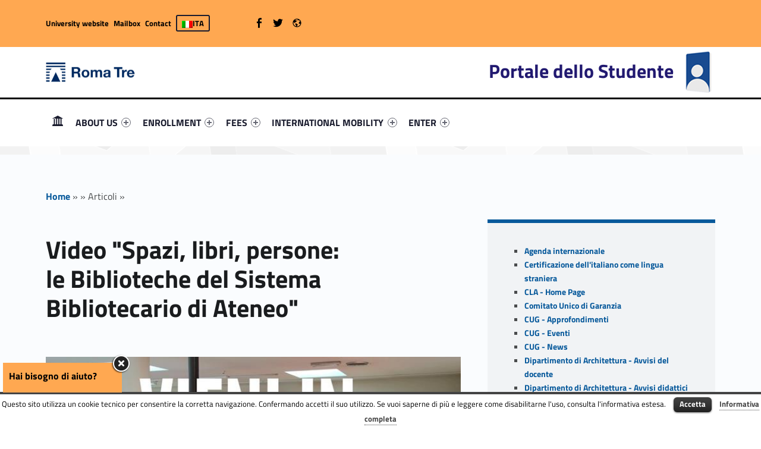

--- FILE ---
content_type: text/html; charset=UTF-8
request_url: https://portalestudente.uniroma3.it/en/articoli/video-spazi-libri-persone-le-biblioteche-del-sistema-bibliotecario-di-ateneo-339580/
body_size: 23268
content:
 <!DOCTYPE html><html class="no-js" lang="en-US" prefix="og: http://ogp.me/ns# fb: http://ogp.me/ns/fb#"><head><meta name='robots' content='max-image-preview:large' /><link rel="alternate" hreflang="it-it" href="https://portalestudente.uniroma3.it/" /><link rel="alternate" hreflang="en-us" href="https://portalestudente.uniroma3.it/en/" /><link rel="alternate" hreflang="x-default" href="https://portalestudente.uniroma3.it/" /><meta charset="UTF-8" /><meta name="viewport" content="width=device-width, initial-scale=1" /><link rel="profile" href="http://gmpg.org/xfn/11" /><link rel="pingback" href="https://portalestudente.uniroma3.it/xmlrpc.php" /><title>Video &quot;Spazi, libri, persone: le Biblioteche del Sistema Bibliotecario di Ateneo&quot; - Portale dello Studente</title><meta name="description" content="In occasione della Giornata Orientarsi a Roma Tre 2023, il Sistema Bibliotecario di Ateneo ha realizzato un video di presentazione dei servizi e&hellip;" /><meta name="robots" content="index, follow" /><meta name="googlebot" content="index, follow, max-snippet:-1, max-image-preview:large, max-video-preview:-1" /><meta name="bingbot" content="index, follow, max-snippet:-1, max-image-preview:large, max-video-preview:-1" /><link rel="canonical" href="https://portalestudente.uniroma3.it/en//articoli/video-spazi-libri-persone-le-biblioteche-del-sistema-bibliotecario-di-ateneo-339580" /> <script type="application/ld+json" class="yoast-schema-graph">{"@context":"https://schema.org","@graph":[{"@type":"WebSite","@id":"https://portalestudente.uniroma3.it/en/#website","url":"https://portalestudente.uniroma3.it/en/","name":"Portale dello Studente","description":"Portale dello Studente dell&#039;Universit\u00e0 degli Studi Roma Tre","potentialAction":[{"@type":"SearchAction","target":"https://portalestudente.uniroma3.it/en/?s={search_term_string}","query-input":"required name=search_term_string"}],"inLanguage":"en-US"},{"@type":["WebPage",null],"@id":"#webpage","url":"","name":"","isPartOf":{"@id":"https://portalestudente.uniroma3.it/en/#website"},"breadcrumb":{"@id":"#breadcrumb"},"inLanguage":"en-US","potentialAction":[{"@type":"ReadAction","target":[""]}]},{"@type":"BreadcrumbList","@id":"#breadcrumb","itemListElement":[{"@type":"ListItem","position":1,"item":{"@type":"WebPage","@id":"https://portalestudente.uniroma3.it/en/","url":"https://portalestudente.uniroma3.it/en/","name":"Home"}},{"@type":"ListItem","position":2,"item":{"@type":"WebPage","@id":"https://portalestudente.uniroma3.it/en//archivi/","url":"https://portalestudente.uniroma3.it/en//archivi/","name":""}},{"@type":"ListItem","position":3,"item":{"@type":"WebPage","@id":"","url":"","name":"Articoli"}},{"@type":"ListItem","position":4,"item":{"@type":"WebPage","@id":"https://portalestudente.uniroma3.it/en//articoli/video-spazi-libri-persone-le-biblioteche-del-sistema-bibliotecario-di-ateneo-339580","url":"https://portalestudente.uniroma3.it/en//articoli/video-spazi-libri-persone-le-biblioteche-del-sistema-bibliotecario-di-ateneo-339580","name":""}}]}]}</script> <link rel='dns-prefetch' href='//portalestudente.uniroma3.it' /><link rel='dns-prefetch' href='//static.addtoany.com' /><link rel="alternate" type="application/rss+xml" title="Portale dello Studente &raquo; Feed" href="https://portalestudente.uniroma3.it/en/feed/" /><link rel="alternate" type="application/rss+xml" title="Portale dello Studente &raquo; Comments Feed" href="https://portalestudente.uniroma3.it/en/comments/feed/" /><link rel='stylesheet' id='cnss_font_awesome_css-css' href='https://portalestudente.uniroma3.it/wp-content/plugins/easy-social-icons/css/font-awesome/css/all.min.css?ver=5.7.2' type='text/css' media='all' /><link rel='stylesheet' id='cnss_font_awesome_v4_shims-css' href='https://portalestudente.uniroma3.it/wp-content/plugins/easy-social-icons/css/font-awesome/css/v4-shims.min.css?ver=5.7.2' type='text/css' media='all' /><link rel='stylesheet' id='cnss_css-css' href='https://portalestudente.uniroma3.it/wp-content/cache/autoptimize/2/autoptimize_single_06b3ed89f3c425c7ab4c3ffbb90ebe86.php?ver=1.0' type='text/css' media='all' /><link rel='stylesheet' id='wp-block-library-css' href='https://portalestudente.uniroma3.it/wp-includes/css/dist/block-library/style.min.css?ver=6.2.2' type='text/css' media='all' /><link rel='stylesheet' id='classic-theme-styles-css' href='https://portalestudente.uniroma3.it/wp-includes/css/classic-themes.min.css?ver=6.2.2' type='text/css' media='all' /><style id='global-styles-inline-css' type='text/css'>body{--wp--preset--color--black: #000000;--wp--preset--color--cyan-bluish-gray: #abb8c3;--wp--preset--color--white: #ffffff;--wp--preset--color--pale-pink: #f78da7;--wp--preset--color--vivid-red: #cf2e2e;--wp--preset--color--luminous-vivid-orange: #ff6900;--wp--preset--color--luminous-vivid-amber: #fcb900;--wp--preset--color--light-green-cyan: #7bdcb5;--wp--preset--color--vivid-green-cyan: #00d084;--wp--preset--color--pale-cyan-blue: #8ed1fc;--wp--preset--color--vivid-cyan-blue: #0693e3;--wp--preset--color--vivid-purple: #9b51e0;--wp--preset--gradient--vivid-cyan-blue-to-vivid-purple: linear-gradient(135deg,rgba(6,147,227,1) 0%,rgb(155,81,224) 100%);--wp--preset--gradient--light-green-cyan-to-vivid-green-cyan: linear-gradient(135deg,rgb(122,220,180) 0%,rgb(0,208,130) 100%);--wp--preset--gradient--luminous-vivid-amber-to-luminous-vivid-orange: linear-gradient(135deg,rgba(252,185,0,1) 0%,rgba(255,105,0,1) 100%);--wp--preset--gradient--luminous-vivid-orange-to-vivid-red: linear-gradient(135deg,rgba(255,105,0,1) 0%,rgb(207,46,46) 100%);--wp--preset--gradient--very-light-gray-to-cyan-bluish-gray: linear-gradient(135deg,rgb(238,238,238) 0%,rgb(169,184,195) 100%);--wp--preset--gradient--cool-to-warm-spectrum: linear-gradient(135deg,rgb(74,234,220) 0%,rgb(151,120,209) 20%,rgb(207,42,186) 40%,rgb(238,44,130) 60%,rgb(251,105,98) 80%,rgb(254,248,76) 100%);--wp--preset--gradient--blush-light-purple: linear-gradient(135deg,rgb(255,206,236) 0%,rgb(152,150,240) 100%);--wp--preset--gradient--blush-bordeaux: linear-gradient(135deg,rgb(254,205,165) 0%,rgb(254,45,45) 50%,rgb(107,0,62) 100%);--wp--preset--gradient--luminous-dusk: linear-gradient(135deg,rgb(255,203,112) 0%,rgb(199,81,192) 50%,rgb(65,88,208) 100%);--wp--preset--gradient--pale-ocean: linear-gradient(135deg,rgb(255,245,203) 0%,rgb(182,227,212) 50%,rgb(51,167,181) 100%);--wp--preset--gradient--electric-grass: linear-gradient(135deg,rgb(202,248,128) 0%,rgb(113,206,126) 100%);--wp--preset--gradient--midnight: linear-gradient(135deg,rgb(2,3,129) 0%,rgb(40,116,252) 100%);--wp--preset--duotone--dark-grayscale: url('#wp-duotone-dark-grayscale');--wp--preset--duotone--grayscale: url('#wp-duotone-grayscale');--wp--preset--duotone--purple-yellow: url('#wp-duotone-purple-yellow');--wp--preset--duotone--blue-red: url('#wp-duotone-blue-red');--wp--preset--duotone--midnight: url('#wp-duotone-midnight');--wp--preset--duotone--magenta-yellow: url('#wp-duotone-magenta-yellow');--wp--preset--duotone--purple-green: url('#wp-duotone-purple-green');--wp--preset--duotone--blue-orange: url('#wp-duotone-blue-orange');--wp--preset--font-size--small: 13px;--wp--preset--font-size--medium: 20px;--wp--preset--font-size--large: 36px;--wp--preset--font-size--x-large: 42px;--wp--preset--spacing--20: 0.44rem;--wp--preset--spacing--30: 0.67rem;--wp--preset--spacing--40: 1rem;--wp--preset--spacing--50: 1.5rem;--wp--preset--spacing--60: 2.25rem;--wp--preset--spacing--70: 3.38rem;--wp--preset--spacing--80: 5.06rem;--wp--preset--shadow--natural: 6px 6px 9px rgba(0, 0, 0, 0.2);--wp--preset--shadow--deep: 12px 12px 50px rgba(0, 0, 0, 0.4);--wp--preset--shadow--sharp: 6px 6px 0px rgba(0, 0, 0, 0.2);--wp--preset--shadow--outlined: 6px 6px 0px -3px rgba(255, 255, 255, 1), 6px 6px rgba(0, 0, 0, 1);--wp--preset--shadow--crisp: 6px 6px 0px rgba(0, 0, 0, 1);}:where(.is-layout-flex){gap: 0.5em;}body .is-layout-flow > .alignleft{float: left;margin-inline-start: 0;margin-inline-end: 2em;}body .is-layout-flow > .alignright{float: right;margin-inline-start: 2em;margin-inline-end: 0;}body .is-layout-flow > .aligncenter{margin-left: auto !important;margin-right: auto !important;}body .is-layout-constrained > .alignleft{float: left;margin-inline-start: 0;margin-inline-end: 2em;}body .is-layout-constrained > .alignright{float: right;margin-inline-start: 2em;margin-inline-end: 0;}body .is-layout-constrained > .aligncenter{margin-left: auto !important;margin-right: auto !important;}body .is-layout-constrained > :where(:not(.alignleft):not(.alignright):not(.alignfull)){max-width: var(--wp--style--global--content-size);margin-left: auto !important;margin-right: auto !important;}body .is-layout-constrained > .alignwide{max-width: var(--wp--style--global--wide-size);}body .is-layout-flex{display: flex;}body .is-layout-flex{flex-wrap: wrap;align-items: center;}body .is-layout-flex > *{margin: 0;}:where(.wp-block-columns.is-layout-flex){gap: 2em;}.has-black-color{color: var(--wp--preset--color--black) !important;}.has-cyan-bluish-gray-color{color: var(--wp--preset--color--cyan-bluish-gray) !important;}.has-white-color{color: var(--wp--preset--color--white) !important;}.has-pale-pink-color{color: var(--wp--preset--color--pale-pink) !important;}.has-vivid-red-color{color: var(--wp--preset--color--vivid-red) !important;}.has-luminous-vivid-orange-color{color: var(--wp--preset--color--luminous-vivid-orange) !important;}.has-luminous-vivid-amber-color{color: var(--wp--preset--color--luminous-vivid-amber) !important;}.has-light-green-cyan-color{color: var(--wp--preset--color--light-green-cyan) !important;}.has-vivid-green-cyan-color{color: var(--wp--preset--color--vivid-green-cyan) !important;}.has-pale-cyan-blue-color{color: var(--wp--preset--color--pale-cyan-blue) !important;}.has-vivid-cyan-blue-color{color: var(--wp--preset--color--vivid-cyan-blue) !important;}.has-vivid-purple-color{color: var(--wp--preset--color--vivid-purple) !important;}.has-black-background-color{background-color: var(--wp--preset--color--black) !important;}.has-cyan-bluish-gray-background-color{background-color: var(--wp--preset--color--cyan-bluish-gray) !important;}.has-white-background-color{background-color: var(--wp--preset--color--white) !important;}.has-pale-pink-background-color{background-color: var(--wp--preset--color--pale-pink) !important;}.has-vivid-red-background-color{background-color: var(--wp--preset--color--vivid-red) !important;}.has-luminous-vivid-orange-background-color{background-color: var(--wp--preset--color--luminous-vivid-orange) !important;}.has-luminous-vivid-amber-background-color{background-color: var(--wp--preset--color--luminous-vivid-amber) !important;}.has-light-green-cyan-background-color{background-color: var(--wp--preset--color--light-green-cyan) !important;}.has-vivid-green-cyan-background-color{background-color: var(--wp--preset--color--vivid-green-cyan) !important;}.has-pale-cyan-blue-background-color{background-color: var(--wp--preset--color--pale-cyan-blue) !important;}.has-vivid-cyan-blue-background-color{background-color: var(--wp--preset--color--vivid-cyan-blue) !important;}.has-vivid-purple-background-color{background-color: var(--wp--preset--color--vivid-purple) !important;}.has-black-border-color{border-color: var(--wp--preset--color--black) !important;}.has-cyan-bluish-gray-border-color{border-color: var(--wp--preset--color--cyan-bluish-gray) !important;}.has-white-border-color{border-color: var(--wp--preset--color--white) !important;}.has-pale-pink-border-color{border-color: var(--wp--preset--color--pale-pink) !important;}.has-vivid-red-border-color{border-color: var(--wp--preset--color--vivid-red) !important;}.has-luminous-vivid-orange-border-color{border-color: var(--wp--preset--color--luminous-vivid-orange) !important;}.has-luminous-vivid-amber-border-color{border-color: var(--wp--preset--color--luminous-vivid-amber) !important;}.has-light-green-cyan-border-color{border-color: var(--wp--preset--color--light-green-cyan) !important;}.has-vivid-green-cyan-border-color{border-color: var(--wp--preset--color--vivid-green-cyan) !important;}.has-pale-cyan-blue-border-color{border-color: var(--wp--preset--color--pale-cyan-blue) !important;}.has-vivid-cyan-blue-border-color{border-color: var(--wp--preset--color--vivid-cyan-blue) !important;}.has-vivid-purple-border-color{border-color: var(--wp--preset--color--vivid-purple) !important;}.has-vivid-cyan-blue-to-vivid-purple-gradient-background{background: var(--wp--preset--gradient--vivid-cyan-blue-to-vivid-purple) !important;}.has-light-green-cyan-to-vivid-green-cyan-gradient-background{background: var(--wp--preset--gradient--light-green-cyan-to-vivid-green-cyan) !important;}.has-luminous-vivid-amber-to-luminous-vivid-orange-gradient-background{background: var(--wp--preset--gradient--luminous-vivid-amber-to-luminous-vivid-orange) !important;}.has-luminous-vivid-orange-to-vivid-red-gradient-background{background: var(--wp--preset--gradient--luminous-vivid-orange-to-vivid-red) !important;}.has-very-light-gray-to-cyan-bluish-gray-gradient-background{background: var(--wp--preset--gradient--very-light-gray-to-cyan-bluish-gray) !important;}.has-cool-to-warm-spectrum-gradient-background{background: var(--wp--preset--gradient--cool-to-warm-spectrum) !important;}.has-blush-light-purple-gradient-background{background: var(--wp--preset--gradient--blush-light-purple) !important;}.has-blush-bordeaux-gradient-background{background: var(--wp--preset--gradient--blush-bordeaux) !important;}.has-luminous-dusk-gradient-background{background: var(--wp--preset--gradient--luminous-dusk) !important;}.has-pale-ocean-gradient-background{background: var(--wp--preset--gradient--pale-ocean) !important;}.has-electric-grass-gradient-background{background: var(--wp--preset--gradient--electric-grass) !important;}.has-midnight-gradient-background{background: var(--wp--preset--gradient--midnight) !important;}.has-small-font-size{font-size: var(--wp--preset--font-size--small) !important;}.has-medium-font-size{font-size: var(--wp--preset--font-size--medium) !important;}.has-large-font-size{font-size: var(--wp--preset--font-size--large) !important;}.has-x-large-font-size{font-size: var(--wp--preset--font-size--x-large) !important;}
.wp-block-navigation a:where(:not(.wp-element-button)){color: inherit;}
:where(.wp-block-columns.is-layout-flex){gap: 2em;}
.wp-block-pullquote{font-size: 1.5em;line-height: 1.6;}</style><link rel='stylesheet' id='contact-form-7-css' href='https://portalestudente.uniroma3.it/wp-content/cache/autoptimize/2/autoptimize_single_0e4a098f3f6e3faede64db8b9da80ba2.php?ver=5.7.7' type='text/css' media='all' /><link rel='stylesheet' id='wpcdt-public-css-css' href='https://portalestudente.uniroma3.it/wp-content/cache/autoptimize/2/autoptimize_single_7c13584b69f7424fe8346bc948974622.php?ver=1.2.4' type='text/css' media='all' /><link rel='stylesheet' id='cookielawinfo-style-css' href='https://portalestudente.uniroma3.it/wp-content/cache/autoptimize/2/autoptimize_single_9dc2b1ababf0280f51b77944677b3927.php?ver=1.5.3' type='text/css' media='all' /><link rel='stylesheet' id='wpml-legacy-horizontal-list-0-css' href='https://portalestudente.uniroma3.it/wp-content/plugins/sitepress-multilingual-cms/templates/language-switchers/legacy-list-horizontal/style.min.css?ver=1' type='text/css' media='all' /><link rel='stylesheet' id='h5p-plugin-styles-css' href='https://portalestudente.uniroma3.it/wp-content/cache/autoptimize/2/autoptimize_single_8d19961102f25196df67febeed054966.php?ver=1.15.0' type='text/css' media='all' /><link rel='stylesheet' id='wm-fonticons-css' href='https://portalestudente.uniroma3.it/wp-content/cache/autoptimize/2/autoptimize_single_f42ef561ee56a73fa354e84f2efef9f2.php?ver=1.5.10' type='text/css' media='screen' /><link rel='stylesheet' id='addtoany-css' href='https://portalestudente.uniroma3.it/wp-content/plugins/add-to-any/addtoany.min.css?ver=1.16' type='text/css' media='all' /><link rel='stylesheet' id='cf7cf-style-css' href='https://portalestudente.uniroma3.it/wp-content/cache/autoptimize/2/autoptimize_single_f121cbe481654c96ce787303a88233a9.php?ver=2.3.9' type='text/css' media='all' /><link rel='stylesheet' id='polyclinic-stylesheet-global-css' href='https://portalestudente.uniroma3.it/wp-content/cache/autoptimize/2/autoptimize_single_c3eb0cd22a7de40d741b75a4b2eb5b6d.php?ver=1.4.1' type='text/css' media='screen' /><link rel='stylesheet' id='polyclinic-stylesheet-css' href='https://portalestudente.uniroma3.it/wp-content/themes/portale-studente/style.css?ver=1.4.1' type='text/css' media='screen' /><link rel='stylesheet' id='polyclinic-stylesheet-print-css' href='https://portalestudente.uniroma3.it/wp-content/cache/autoptimize/2/autoptimize_single_2b9498503646b032f2308bff4990f30a.php?ver=1.4.1' type='text/css' media='print' /><link rel='stylesheet' id='shared-css-css' href='https://portalestudente.uniroma3.it/wp-content/cache/autoptimize/2/autoptimize_single_281b9a08a106c8c2d49d598759e2773a.php?ver=6.2.2' type='text/css' media='all' /><link rel='stylesheet' id='GridComposer-css-css' href='https://portalestudente.uniroma3.it/wp-content/cache/autoptimize/2/autoptimize_single_38056a9eec763dec83fa763fb8c4b139.php?ver=6.2.2' type='text/css' media='all' /> <script type='text/javascript' src='https://portalestudente.uniroma3.it/wp-includes/js/jquery/jquery.min.js?ver=3.6.4' id='jquery-core-js'></script> <script defer type='text/javascript' src='https://portalestudente.uniroma3.it/wp-includes/js/jquery/jquery-migrate.min.js?ver=3.4.0' id='jquery-migrate-js'></script> <script defer type='text/javascript' src='https://portalestudente.uniroma3.it/wp-content/cache/autoptimize/2/autoptimize_single_7e63c2dfb2c6011146bc171f6b46f564.php?ver=1.0' id='cnss_js-js'></script> <script defer type='text/javascript' src='https://portalestudente.uniroma3.it/wp-content/cache/autoptimize/2/autoptimize_single_e8b54e693087e9aeeebd62a57ddee7dc.php?ver=6.2.2' id='pgtermslist_front_script-js'></script> <script defer id="addtoany-core-js-before" src="[data-uri]"></script> <script defer type='text/javascript' src='https://static.addtoany.com/menu/page.js' id='addtoany-core-js'></script> <script defer type='text/javascript' src='https://portalestudente.uniroma3.it/wp-content/plugins/add-to-any/addtoany.min.js?ver=1.1' id='addtoany-jquery-js'></script> <script defer type='text/javascript' src='https://portalestudente.uniroma3.it/wp-content/cache/autoptimize/2/autoptimize_single_c5ec8d8597040f6ed3322495e07b8542.php?ver=1.5.3' id='cookie-law-info-script-js'></script> <script defer type='text/javascript' src='https://portalestudente.uniroma3.it/wp-includes/js/imagesloaded.min.js?ver=6.2.2' id='imagesloaded-js'></script> <link rel="EditURI" type="application/rsd+xml" title="RSD" href="https://portalestudente.uniroma3.it/xmlrpc.php?rsd" /><link rel="wlwmanifest" type="application/wlwmanifest+xml" href="https://portalestudente.uniroma3.it/wp-includes/wlwmanifest.xml" /><meta name="generator" content="WordPress 6.2.2" /><link rel="alternate" type="application/json+oembed" href="https://portalestudente.uniroma3.it/en/wp-json/oembed/1.0/embed?url" /><link rel="alternate" type="text/xml+oembed" href="https://portalestudente.uniroma3.it/en/wp-json/oembed/1.0/embed?url&#038;format=xml" /><style type="text/css">ul.cnss-social-icon li.cn-fa-icon a:hover{opacity: 0.7!important;color:#ffffff!important;}</style><link href="https://chatbot.r2u.it/frontend/public/style.css" rel="stylesheet" /><meta name="facebook-domain-verification" content="ih0etmhftbal8sgfsfzcj0sif6mh3d" /><meta name="generator" content="WPML ver:4.6.6 stt:1,27;" /> <script defer src="[data-uri]"></script> <style>.no-js img.lazyload {
				display: none;
			}

			figure.wp-block-image img.lazyloading {
				min-width: 150px;
			}

						.lazyload, .lazyloading {
				opacity: 0;
			}

			.lazyloaded {
				opacity: 1;
				transition: opacity 400ms;
				transition-delay: 0ms;
			}</style><style type="text/css" id="custom-background-css">body.custom-background { background-image: url("https://portalestudente.uniroma3.it/wp-content/themes/polyclinic/assets/images/pattern.png"); background-position: center top; background-size: auto; background-repeat: repeat; background-attachment: scroll; }</style><style type="text/css" id="wp-custom-css">/*
Puoi aggiungere qui il tuo codice CSS.

Per maggiori informazioni consulta la documentazione (fai clic sull'icona con il punto interrogativo qui sopra).
*/

.site-header {
background-color: white !important;
}

.grid__itemTitle {
    font-weight: bold;
    font-size: 4rem !important;
    text-shadow: -2px 2px 6px rgba(0, 0, 0, 1);
	margin: 0;
}

.grid__itemDescription {
	    font-weight: bold !important;
    font-size: 2rem !important;

padding-left: 0.5rem;
color: white !important;
   text-shadow: -2px 2px 6px rgba(0, 0, 0, 1);
}

/* NEWS HOME PAGE */

.wm-content-module-element h2 {
font-size: 1.3rem !important;
color: #07599b;
}

.wm-content-module .title h2 {
color: #07599b;
}
.entry-summary {
font-weight: normal;
color: black;
}

.has-custom-bg--blue .wm-content-module-item .entry-summary {
color: white !important;
font-size: 1rem;
text-align: left;
}

.has-custom-bg--blue .wm-content-module-item .wm-content-module-element h2 {
text-align: left;
}

.wm-content-module-item:not(.wm-iconbox-module) .image ~ .wm-content-module-element {
	padding:  1rem !important;
}

#menu-social-links-labelledby {
	width: 162px !important;
}

#menu-social-links-eng {
	width: 180px !important;
}

.wm-content-module-item h2 {
	font-size: 1.2rem !important;
}

.site-info a, .cli-plugin-main-link {
text-decoration: none;
    border-bottom: 1px dotted;
}

.site-header .header-info-widgets-container {
	background-color: #FFA851;
	color: black;
}

.fl-node-58a1db4f62177 > .fl-row-content-wrap {
		background-color: #FFA851;

}

.fl-node-58a1db4f62177 > .fl-row-content-wrap a {
	color: black !important;
}

.intro-container {
	background-color: #ffb367;
}

.intro-title {
	background-color: #FFA851;
	color: black;
}

.portal-title {
	font-size: 2em;
}

.social-links-items li,  .social-links li {
	color: black !important;
}

.toggle-searchWrap {
	display: none;
}
.info-tagline {
	display:none;
}

.wildix {
	min-height: 300px;
}

.help {
	color: black;
	    font-size: 24px;
	margin-right: 8px;
}

.testoHelp  {
	color: black;
	font-size: 16px;
	vertical-align: 20%;
}



.testoHelp  a {
color: black;
}

.wm-subnav ul li {
	display: none;
}


.container--curriculum-list li {
	display: block !important;
}
.current_page_item, .current_page_item ul li {
	display: block !important; 
}

@media (max-width: 880px) {
body.single #content article {
    width: 100% !important;
    float: none !important;
}
}

.site-info-inner {
	background-color: #1a1c2e;
}

.logo {
	
width: 150px;
}

.grecaptcha-badge { visibility: hidden; }


@media only screen and (max-width: 41.9375em) {
    .menu-toggle {
        position: fixed;
        left: 0 !important;
			        width: 80px;
    }
    }
}</style><style type="text/css">.toggle-search:before{content:"Cerca nel sito";}</style><meta property="og:locale" content="en_US"/><meta property="og:site_name" content="Portale dello Studente"/><meta property="og:title" content="Video &quot;Spazi, libri, persone: le Biblioteche del Sistema Bibliotecario di Ateneo&quot; - Portale dello Studente"/><meta property="og:url" content="https://portalestudente.uniroma3.it/en//articoli/video-spazi-libri-persone-le-biblioteche-del-sistema-bibliotecario-di-ateneo-339580"/><meta property="og:type" content="article"/><meta property="og:description" content="Portale dello Studente dell&#039;Università degli Studi Roma Tre"/><meta property="article:publisher" content="https://www.facebook.com/profile.php?id=100071351883091"/><meta name="twitter:title" content="Video &quot;Spazi, libri, persone: le Biblioteche del Sistema Bibliotecario di Ateneo&quot; - Portale dello Studente"/><meta name="twitter:url" content="https://portalestudente.uniroma3.it/en//articoli/video-spazi-libri-persone-le-biblioteche-del-sistema-bibliotecario-di-ateneo-339580"/><meta name="twitter:description" content="Portale dello Studente dell&#039;Università degli Studi Roma Tre"/><meta name="twitter:card" content="summary_large_image"/><meta name="twitter:site" content="@RomaTreAreaStud"/> <style type="text/css">.dep—boxWrap{
		margin-top: 20px;
	}

	body.home .has-custom-bg--blue .wm-content-module-item .wm-content-module-element h1, 
	body.home .has-custom-bg--blue .wm-content-module-item .wm-content-module-element h2, 
	body.home .has-custom-bg--blue .wm-content-module-item .wm-content-module-element h3, 
	body.home .has-custom-bg--blue .wm-content-module-item .wm-content-module-element h4, 
	body.home .has-custom-bg--blue .wm-content-module-item .wm-content-module-element h5, 
	body.home .has-custom-bg--blue .wm-content-module-item .wm-content-module-element h6{

		text-transform: none;
	}

	.site-header::before {
		background-color: #000000 !important;
	}</style> <script defer src="[data-uri]"></script> <link as="style" href="/wp-content/themes/portale-studente/css/fonts.css" rel="preload"/><link href="https://portalestudente.uniroma3.it/wp-content/cache/autoptimize/2/autoptimize_single_7a8658b8d8a4ae9d4483fe0ad36b3df5.php" rel="stylesheet" /></head><body class="-template-default blog custom-background is-singular is-singular post-template-default single single-format-standard single-post not-front-page single site-layout-fullwidth wp-custom-logo" > <script defer src="https://chatbot.r2u.it/frontend/?apiKey=f1628f45-283e-4e35-b26c-a2c732f803aa"></script><svg xmlns="http://www.w3.org/2000/svg" viewBox="0 0 0 0" width="0" height="0" focusable="false" role="none" style="visibility: hidden; position: absolute; left: -9999px; overflow: hidden;" ><defs><filter id="wp-duotone-dark-grayscale"><feColorMatrix color-interpolation-filters="sRGB" type="matrix" values=" .299 .587 .114 0 0 .299 .587 .114 0 0 .299 .587 .114 0 0 .299 .587 .114 0 0 " /><feComponentTransfer color-interpolation-filters="sRGB" ><feFuncR type="table" tableValues="0 0.49803921568627" /><feFuncG type="table" tableValues="0 0.49803921568627" /><feFuncB type="table" tableValues="0 0.49803921568627" /><feFuncA type="table" tableValues="1 1" /></feComponentTransfer><feComposite in2="SourceGraphic" operator="in" /></filter></defs></svg><svg xmlns="http://www.w3.org/2000/svg" viewBox="0 0 0 0" width="0" height="0" focusable="false" role="none" style="visibility: hidden; position: absolute; left: -9999px; overflow: hidden;" ><defs><filter id="wp-duotone-grayscale"><feColorMatrix color-interpolation-filters="sRGB" type="matrix" values=" .299 .587 .114 0 0 .299 .587 .114 0 0 .299 .587 .114 0 0 .299 .587 .114 0 0 " /><feComponentTransfer color-interpolation-filters="sRGB" ><feFuncR type="table" tableValues="0 1" /><feFuncG type="table" tableValues="0 1" /><feFuncB type="table" tableValues="0 1" /><feFuncA type="table" tableValues="1 1" /></feComponentTransfer><feComposite in2="SourceGraphic" operator="in" /></filter></defs></svg><svg xmlns="http://www.w3.org/2000/svg" viewBox="0 0 0 0" width="0" height="0" focusable="false" role="none" style="visibility: hidden; position: absolute; left: -9999px; overflow: hidden;" ><defs><filter id="wp-duotone-purple-yellow"><feColorMatrix color-interpolation-filters="sRGB" type="matrix" values=" .299 .587 .114 0 0 .299 .587 .114 0 0 .299 .587 .114 0 0 .299 .587 .114 0 0 " /><feComponentTransfer color-interpolation-filters="sRGB" ><feFuncR type="table" tableValues="0.54901960784314 0.98823529411765" /><feFuncG type="table" tableValues="0 1" /><feFuncB type="table" tableValues="0.71764705882353 0.25490196078431" /><feFuncA type="table" tableValues="1 1" /></feComponentTransfer><feComposite in2="SourceGraphic" operator="in" /></filter></defs></svg><svg xmlns="http://www.w3.org/2000/svg" viewBox="0 0 0 0" width="0" height="0" focusable="false" role="none" style="visibility: hidden; position: absolute; left: -9999px; overflow: hidden;" ><defs><filter id="wp-duotone-blue-red"><feColorMatrix color-interpolation-filters="sRGB" type="matrix" values=" .299 .587 .114 0 0 .299 .587 .114 0 0 .299 .587 .114 0 0 .299 .587 .114 0 0 " /><feComponentTransfer color-interpolation-filters="sRGB" ><feFuncR type="table" tableValues="0 1" /><feFuncG type="table" tableValues="0 0.27843137254902" /><feFuncB type="table" tableValues="0.5921568627451 0.27843137254902" /><feFuncA type="table" tableValues="1 1" /></feComponentTransfer><feComposite in2="SourceGraphic" operator="in" /></filter></defs></svg><svg xmlns="http://www.w3.org/2000/svg" viewBox="0 0 0 0" width="0" height="0" focusable="false" role="none" style="visibility: hidden; position: absolute; left: -9999px; overflow: hidden;" ><defs><filter id="wp-duotone-midnight"><feColorMatrix color-interpolation-filters="sRGB" type="matrix" values=" .299 .587 .114 0 0 .299 .587 .114 0 0 .299 .587 .114 0 0 .299 .587 .114 0 0 " /><feComponentTransfer color-interpolation-filters="sRGB" ><feFuncR type="table" tableValues="0 0" /><feFuncG type="table" tableValues="0 0.64705882352941" /><feFuncB type="table" tableValues="0 1" /><feFuncA type="table" tableValues="1 1" /></feComponentTransfer><feComposite in2="SourceGraphic" operator="in" /></filter></defs></svg><svg xmlns="http://www.w3.org/2000/svg" viewBox="0 0 0 0" width="0" height="0" focusable="false" role="none" style="visibility: hidden; position: absolute; left: -9999px; overflow: hidden;" ><defs><filter id="wp-duotone-magenta-yellow"><feColorMatrix color-interpolation-filters="sRGB" type="matrix" values=" .299 .587 .114 0 0 .299 .587 .114 0 0 .299 .587 .114 0 0 .299 .587 .114 0 0 " /><feComponentTransfer color-interpolation-filters="sRGB" ><feFuncR type="table" tableValues="0.78039215686275 1" /><feFuncG type="table" tableValues="0 0.94901960784314" /><feFuncB type="table" tableValues="0.35294117647059 0.47058823529412" /><feFuncA type="table" tableValues="1 1" /></feComponentTransfer><feComposite in2="SourceGraphic" operator="in" /></filter></defs></svg><svg xmlns="http://www.w3.org/2000/svg" viewBox="0 0 0 0" width="0" height="0" focusable="false" role="none" style="visibility: hidden; position: absolute; left: -9999px; overflow: hidden;" ><defs><filter id="wp-duotone-purple-green"><feColorMatrix color-interpolation-filters="sRGB" type="matrix" values=" .299 .587 .114 0 0 .299 .587 .114 0 0 .299 .587 .114 0 0 .299 .587 .114 0 0 " /><feComponentTransfer color-interpolation-filters="sRGB" ><feFuncR type="table" tableValues="0.65098039215686 0.40392156862745" /><feFuncG type="table" tableValues="0 1" /><feFuncB type="table" tableValues="0.44705882352941 0.4" /><feFuncA type="table" tableValues="1 1" /></feComponentTransfer><feComposite in2="SourceGraphic" operator="in" /></filter></defs></svg><svg xmlns="http://www.w3.org/2000/svg" viewBox="0 0 0 0" width="0" height="0" focusable="false" role="none" style="visibility: hidden; position: absolute; left: -9999px; overflow: hidden;" ><defs><filter id="wp-duotone-blue-orange"><feColorMatrix color-interpolation-filters="sRGB" type="matrix" values=" .299 .587 .114 0 0 .299 .587 .114 0 0 .299 .587 .114 0 0 .299 .587 .114 0 0 " /><feComponentTransfer color-interpolation-filters="sRGB" ><feFuncR type="table" tableValues="0.098039215686275 1" /><feFuncG type="table" tableValues="0 0.66274509803922" /><feFuncB type="table" tableValues="0.84705882352941 0.41960784313725" /><feFuncA type="table" tableValues="1 1" /></feComponentTransfer><feComposite in2="SourceGraphic" operator="in" /></filter></defs></svg><header id="masthead" class="site-header site-header-portal" role="banner" itemscope itemtype="https://schema.org/WPHeader"><div class="site-header-inner"><div class="site-branding"><h2 class="screen-reader-text">Video "Spazi, libri, persone: le Biblioteche del Sistema Bibliotecario di Ateneo" - Portale dello Studente</h2><a id="site-title" class="site-title logo type-img" href="https://portalestudente.uniroma3.it/en/" title="Portale dello Studente | Portale dello Studente dell&#039;Università degli Studi Roma Tre" rel="home"><img width="300" height="67" data-src="https://portalestudente.uniroma3.it/wp-content/uploads/sites/2/2024/12/RomaTre_marchio_rgb-copia.jpg" alt="Portale dello Studente logo" decoding="async" loading="lazy" title="Portale dello Studente | Portale dello Studente dell&#039;Università degli Studi Roma Tre" src="[data-uri]" class="lazyload" style="--smush-placeholder-width: 300px; --smush-placeholder-aspect-ratio: 300/67;" /><noscript><img width="300" height="67" src="https://portalestudente.uniroma3.it/wp-content/uploads/sites/2/2024/12/RomaTre_marchio_rgb-copia.jpg" class="" alt="Portale dello Studente logo" decoding="async" loading="lazy" title="Portale dello Studente | Portale dello Studente dell&#039;Università degli Studi Roma Tre" /></noscript><span class="screen-reader-text">Portale dello Studente</span></a><div class="site-description">Portale dello Studente dell&#039;Università degli Studi Roma Tre</div></div><div class="portal-titleWrap"><h3 class="portal-title" style="color:#211970"> Portale dello Studente</h3> <img class="portal-titleImg lazyload" data-src="https://portalestudente.uniroma3.it/wp-content/uploads/sites/2/2018/06/ico_portaledellostudente.png" alt="Portale dello Studente logo" src="[data-uri]" style="--smush-placeholder-width: 46px; --smush-placeholder-aspect-ratio: 46/72;"><noscript><img class="portal-titleImg" src="https://portalestudente.uniroma3.it/wp-content/uploads/sites/2/2018/06/ico_portaledellostudente.png" alt="Portale dello Studente logo"></noscript></div><div id="info-tagline" class="info-tagline">Portale dello Studente dell&#039;Università degli Studi Roma Tre</div><nav id="site-navigation" class="main-navigation" role="navigation" aria-labelledby="site-navigation-label" itemscope itemtype="https://schema.org/SiteNavigationElement"><h2 class="screen-reader-text" id="site-navigation-label">Primary Menu</h2> <button role="button" id="menu-toggle" class="menu-toggle" aria-controls="menu-primary" aria-expanded="false">Menu</button><div id="site-navigation-container" class="main-navigation-container"><div class="menu"><ul id="menu-primary" role="menubar"><li id="menu-item-17654" class="icon-home menu-item menu-item-type-post_type menu-item-object-page menu-item-home menu-item-17654"><span class="screen-reader-text" id="link-menu-primary-46706-0">Link identifier #link-menu-primary-46706-0</span><a aria-labelledby="link-menu-primary-46706-0" href="https://portalestudente.uniroma3.it/en/">HOME</a></li><li id="menu-item-17649" class="menu-item menu-item-type-custom menu-item-object-custom menu-item-has-children menu-item-17649"><span class="screen-reader-text" id="link-menu-primary-62991-1">Link identifier #link-menu-primary-62991-1</span><a aria-labelledby="link-menu-primary-62991-1" href="#">ABOUT US <span class="expander" aria-hidden="true"></span></a><ul class="sub-menu"><li id="menu-item-17655" class="menu-item menu-item-type-post_type menu-item-object-page menu-item-17655"><a href="https://portalestudente.uniroma3.it/en/about-us/area-studenti-student-office/">Area Studenti (Student Division)</a></li><li id="menu-item-17656" class="menu-item menu-item-type-post_type menu-item-object-page menu-item-17656"><span class="screen-reader-text" id="link-menu-primary-73718-3">Link identifier #link-menu-primary-73718-3</span><a aria-labelledby="link-menu-primary-73718-3" href="https://portalestudente.uniroma3.it/en/about-us/department-student-office/">Department Student Office</a></li><li id="menu-item-17657" class="menu-item menu-item-type-post_type menu-item-object-page menu-item-17657"><span class="screen-reader-text" id="link-menu-primary-84242-4">Link identifier #link-menu-primary-84242-4</span><a aria-labelledby="link-menu-primary-84242-4" href="https://portalestudente.uniroma3.it/en/about-us/student-affairs-division-2/">Student Affairs Division</a></li></ul></li><li id="menu-item-17650" class="megamenu columns-2 menu-item menu-item-type-custom menu-item-object-custom menu-item-has-children menu-item-17650"><span class="screen-reader-text" id="link-menu-primary-62630-5">Link identifier #link-menu-primary-62630-5</span><a aria-labelledby="link-menu-primary-62630-5" href="#">ENROLLMENT <span class="expander" aria-hidden="true"></span></a><ul class="sub-menu"><li id="menu-item-17668" class="hide menu-item menu-item-type-custom menu-item-object-custom menu-item-has-children menu-item-17668"><span class="screen-reader-text" id="link-menu-primary-2229-6">Link identifier #link-menu-primary-2229-6</span><a aria-labelledby="link-menu-primary-2229-6" href="#masthead">Column <span class="expander" aria-hidden="true"></span></a><ul class="sub-menu"><li id="menu-item-17667" class="menu-item menu-item-type-custom menu-item-object-custom menu-item-17667"><span class="screen-reader-text" id="link-menu-primary-14430-7">Link identifier #link-menu-primary-14430-7</span><a aria-labelledby="link-menu-primary-14430-7" href="https://www.uniroma3.it/en/study/course-catalogue/">Course Catalogue</a></li><li id="menu-item-17658" class="menu-item menu-item-type-post_type menu-item-object-page menu-item-17658"><span class="screen-reader-text" id="link-menu-primary-76959-8">Link identifier #link-menu-primary-76959-8</span><a aria-labelledby="link-menu-primary-76959-8" href="https://portalestudente.uniroma3.it/en/enrollment/admission/">Admission</a></li><li id="menu-item-17660" class="menu-item menu-item-type-post_type menu-item-object-page menu-item-17660"><span class="screen-reader-text" id="link-menu-primary-15604-9">Link identifier #link-menu-primary-15604-9</span><a aria-labelledby="link-menu-primary-15604-9" href="https://portalestudente.uniroma3.it/en/enrollment/enrolment-in-years-following-the-first/">Enrollment in years following the first</a></li><li id="menu-item-17661" class="menu-item menu-item-type-post_type menu-item-object-page menu-item-17661"><span class="screen-reader-text" id="link-menu-primary-60231-10">Link identifier #link-menu-primary-60231-10</span><a aria-labelledby="link-menu-primary-60231-10" href="https://portalestudente.uniroma3.it/en/enrollment/enrollment-with-a-foreign-qualification/">Enrollment with a foreign qualification</a></li><li id="menu-item-20794" class="menu-item menu-item-type-post_type menu-item-object-page menu-item-20794"><span class="screen-reader-text" id="link-menu-primary-18767-11">Link identifier #link-menu-primary-18767-11</span><a aria-labelledby="link-menu-primary-18767-11" href="https://portalestudente.uniroma3.it/en/enrollment/issuance-of-an-italian-title-for-recognition-of-an-academic-certification-obtained-abroad/">Issuance of an Italian title for recognition of an academic certification obtained abroad</a></li><li id="menu-item-17659" class="menu-item menu-item-type-post_type menu-item-object-page menu-item-17659"><span class="screen-reader-text" id="link-menu-primary-27950-12">Link identifier #link-menu-primary-27950-12</span><a aria-labelledby="link-menu-primary-27950-12" href="https://portalestudente.uniroma3.it/en/enrollment/enrolling-in-course-units/">Enrolling in course units</a></li></ul></li><li id="menu-item-17669" class="hide menu-item menu-item-type-custom menu-item-object-custom menu-item-has-children menu-item-17669"><span class="screen-reader-text" id="link-menu-primary-56701-13">Link identifier #link-menu-primary-56701-13</span><a aria-labelledby="link-menu-primary-56701-13" href="#masthead">Column <span class="expander" aria-hidden="true"></span></a><ul class="sub-menu"><li id="menu-item-17662" class="menu-item menu-item-type-post_type menu-item-object-page menu-item-17662"><span class="screen-reader-text" id="link-menu-primary-99460-14">Link identifier #link-menu-primary-99460-14</span><a aria-labelledby="link-menu-primary-99460-14" href="https://portalestudente.uniroma3.it/en/enrollment/final-examination/">Final examination</a></li><li id="menu-item-21140" class="menu-item menu-item-type-custom menu-item-object-custom menu-item-21140"><span class="screen-reader-text" id="link-menu-primary-24775-15">Link identifier #link-menu-primary-24775-15</span><a aria-labelledby="link-menu-primary-24775-15" href="https://orientamento.uniroma3.it/en/">Orientation for Prospective Students</a></li><li id="menu-item-17665" class="menu-item menu-item-type-post_type menu-item-object-page menu-item-17665"><span class="screen-reader-text" id="link-menu-primary-64313-16">Link identifier #link-menu-primary-64313-16</span><a aria-labelledby="link-menu-primary-64313-16" href="https://portalestudente.uniroma3.it/en/enrollment/students-with-disabilities/">Students with Disabilities</a></li><li id="menu-item-17666" class="menu-item menu-item-type-post_type menu-item-object-page menu-item-17666"><a href="https://portalestudente.uniroma3.it/en/enrollment/students-with-specific-learning-disorders-sld/">Students with Specific Learning Disorders (SLD)</a></li><li id="menu-item-17663" class="menu-item menu-item-type-post_type menu-item-object-page menu-item-17663"><span class="screen-reader-text" id="link-menu-primary-5567-18">Link identifier #link-menu-primary-5567-18</span><a aria-labelledby="link-menu-primary-5567-18" href="https://portalestudente.uniroma3.it/en/enrollment/mailbox/">Mailbox</a></li></ul></li></ul></li><li id="menu-item-17653" class="menu-item menu-item-type-custom menu-item-object-custom menu-item-has-children menu-item-17653"><span class="screen-reader-text" id="link-menu-primary-1875-19">Link identifier #link-menu-primary-1875-19</span><a aria-labelledby="link-menu-primary-1875-19" href="#">FEES <span class="expander" aria-hidden="true"></span></a><ul class="sub-menu"><li id="menu-item-17672" class="menu-item menu-item-type-post_type menu-item-object-page menu-item-17672"><span class="screen-reader-text" id="link-menu-primary-72341-20">Link identifier #link-menu-primary-72341-20</span><a aria-labelledby="link-menu-primary-72341-20" href="https://portalestudente.uniroma3.it/en/fees/tuition-fees/">Tuition Fees</a></li><li id="menu-item-17780" class="menu-item menu-item-type-post_type menu-item-object-page menu-item-17780"><span class="screen-reader-text" id="link-menu-primary-26333-21">Link identifier #link-menu-primary-26333-21</span><a aria-labelledby="link-menu-primary-26333-21" href="https://portalestudente.uniroma3.it/en/fees/payment-procedures/">Payment procedures</a></li><li id="menu-item-17779" class="menu-item menu-item-type-post_type menu-item-object-page menu-item-17779"><span class="screen-reader-text" id="link-menu-primary-75481-22">Link identifier #link-menu-primary-75481-22</span><a aria-labelledby="link-menu-primary-75481-22" href="https://portalestudente.uniroma3.it/en/fees/isee-declaration-submission/">Isee declaration submission</a></li></ul></li><li id="menu-item-17651" class="megamenu columns-2 menu-item menu-item-type-custom menu-item-object-custom menu-item-has-children menu-item-17651"><span class="screen-reader-text" id="link-menu-primary-45782-23">Link identifier #link-menu-primary-45782-23</span><a aria-labelledby="link-menu-primary-45782-23" href="#">INTERNATIONAL MOBILITY <span class="expander" aria-hidden="true"></span></a><ul class="sub-menu"><li id="menu-item-17679" class="hide menu-item menu-item-type-custom menu-item-object-custom menu-item-has-children menu-item-17679"><span class="screen-reader-text" id="link-menu-primary-4742-24">Link identifier #link-menu-primary-4742-24</span><a aria-labelledby="link-menu-primary-4742-24" href="#masthead">Column <span class="expander" aria-hidden="true"></span></a><ul class="sub-menu"><li id="menu-item-17673" class="menu-item menu-item-type-post_type menu-item-object-page menu-item-17673"><a href="https://portalestudente.uniroma3.it/en/international-mobility/programma-erasmus-incoming-students-eng/">Erasmus+ Incoming Students</a></li><li id="menu-item-17674" class="menu-item menu-item-type-post_type menu-item-object-page menu-item-17674"><a href="https://portalestudente.uniroma3.it/en/international-mobility/erasmus-international-credit-mobility/">Erasmus+ International Credit Mobility</a></li><li id="menu-item-17675" class="menu-item menu-item-type-post_type menu-item-object-page menu-item-17675"><span class="screen-reader-text" id="link-menu-primary-88856-27">Link identifier #link-menu-primary-88856-27</span><a aria-labelledby="link-menu-primary-88856-27" href="https://portalestudente.uniroma3.it/en/international-mobility/exchange-students-within-bilateral-agreements/">Exchange Students within bilateral agreements</a></li></ul></li><li id="menu-item-17680" class="hide menu-item menu-item-type-custom menu-item-object-custom menu-item-has-children menu-item-17680"><span class="screen-reader-text" id="link-menu-primary-41661-28">Link identifier #link-menu-primary-41661-28</span><a aria-labelledby="link-menu-primary-41661-28" href="#masthead">Column <span class="expander" aria-hidden="true"></span></a><ul class="sub-menu"><li id="menu-item-17676" class="menu-item menu-item-type-post_type menu-item-object-page menu-item-17676"><span class="screen-reader-text" id="link-menu-primary-94852-29">Link identifier #link-menu-primary-94852-29</span><a aria-labelledby="link-menu-primary-94852-29" href="https://portalestudente.uniroma3.it/en/international-mobility/general-information/">Information and Services</a></li><li id="menu-item-17681" class="menu-item menu-item-type-custom menu-item-object-custom menu-item-17681"><span class="screen-reader-text" id="link-menu-primary-54457-30">Link identifier #link-menu-primary-54457-30</span><a aria-labelledby="link-menu-primary-54457-30" href="https://www.uniroma3.it/en/services/services-for-students/daily-life/accommodation-service/">Student Accommodation</a></li><li id="menu-item-17678" class="menu-item menu-item-type-post_type menu-item-object-page menu-item-17678"><span class="screen-reader-text" id="link-menu-primary-36333-31">Link identifier #link-menu-primary-36333-31</span><a aria-labelledby="link-menu-primary-36333-31" href="https://portalestudente.uniroma3.it/en/international-mobility/useful-links/">Useful Links</a></li></ul></li></ul></li><li id="menu-item-17652" class="menu-item menu-item-type-custom menu-item-object-custom menu-item-has-children menu-item-17652"><span class="screen-reader-text" id="link-menu-primary-13605-32">Link identifier #link-menu-primary-13605-32</span><a aria-labelledby="link-menu-primary-13605-32" href="#">ENTER <span class="expander" aria-hidden="true"></span></a><ul class="sub-menu"><li id="menu-item-17670" class="menu-item menu-item-type-post_type menu-item-object-page menu-item-17670"><span class="screen-reader-text" id="link-menu-primary-72303-33">Link identifier #link-menu-primary-72303-33</span><a aria-labelledby="link-menu-primary-72303-33" href="https://portalestudente.uniroma3.it/en/enter/students-personal-account/">Students personal account</a></li></ul></li><li class="menu-toggle-skip-link-container"><span class="screen-reader-text" id="link-menu-primary-72053-34">Link identifier #link-menu-primary-72053-34</span><a aria-labelledby="link-menu-primary-72053-34" href="#menu-toggle" class="menu-toggle-skip-link">Skip to menu toggle button</a></li></ul></div></div></nav></div><div class="header-info-widgets-container"><aside id="header-info-widgets" class="widget-area header-info-widgets" role="complementary" aria-labelledby="header-info-widgets-label"><h2 class="screen-reader-text" id="header-info-widgets-label">Header info sidebar</h2><section aria-labelledby="menu-principale-labelledby" id="menu-principale-labelledby"  id="nav_menu-2" class="widget widget_nav_menu"><h3 class="widget-title">Menu principale labelledby</h3><div class="menu-header-menu-eng-container"><ul id="menu-header-menu-eng" class="menu"><li id="menu-item-2677" class="red menu-item menu-item-type-custom menu-item-object-custom menu-item-2677"><a href="https://www.uniroma3.it/en/">University website</a></li><li id="menu-item-2678" class="menu-item menu-item-type-custom menu-item-object-custom menu-item-2678"><a href="https://portalestudente.uniroma3.it/en/enrollment/mailbox/">Mailbox</a></li><li id="menu-item-2684" class="menu-item menu-item-type-custom menu-item-object-custom menu-item-2684"><a href="https://www.uniroma3.it/en/contact/">Contact</a></li><li class="menu-item menu-item-has-children wpml-ls-slot-66 wpml-ls-item wpml-ls-item-it wpml-ls-current-language wpml-ls-menu-item wpml-ls-first-item menu-item-wpml-ls-66-it"><a href="https://portalestudente.uniroma3.it/"><img data-src="https://portalestudente.uniroma3.it/wp-content/plugins/sitepress-multilingual-cms/res/flags/it.png" class="wpml-ls-flag lazyload" alt="it" src="[data-uri]" /><noscript><img src="https://portalestudente.uniroma3.it/wp-content/plugins/sitepress-multilingual-cms/res/flags/it.png" class="wpml-ls-flag" alt="it" /></noscript><span class="wpml-ls-native">ITA</span></a></li></ul></div></section><section aria-labelledby="menu-social-links-labelledby" id="menu-social-links-labelledby"  id="nav_menu-3" class="widget widget_nav_menu"><h3 class="widget-title">Menu social links labelledby</h3><div class="menu-social-links-eng-container"><ul id="menu-social-links-eng" class="social-links-items social-links"><li id="menu-item-2731" class="menu-item menu-item-type-custom menu-item-object-custom menu-item-2731"><a href="https://www.facebook.com/Area-Studenti-Roma-Tre-1459311880977783/"><span class="screen-reader-text">WebMan on Facebook</span></a></li><li id="menu-item-2719" class="icon-twitter menu-item menu-item-type-custom menu-item-object-custom menu-item-2719"><a href="https://twitter.com/RomaTreAreaStud"><span class="screen-reader-text">Twitter</span></a></li><li id="menu-item-2667" class="icon-globe menu-item menu-item-type-custom menu-item-object-custom menu-item-2667"><a href="http://radio.uniroma3.it"><span class="screen-reader-text">Radio</span></a></li></ul></div></section><section aria-labelledby="menu-di-ricerca-labelledby" id="menu-di-ricerca-labelledby" class="widget widget_text"><h3 class="widget-title">Menu di ricerca labelledby</h3><div class="textwidget"><div class="toggle-searchWrap"> <a href="#" class="toggle-search"> <span class="icon-search" aria-hidden="true"></span> </a><form role="search" method="get" class="search-form" action="/en/"> <label class="screen-reader-text"> Ricerca per: </label> <input type="search" class="search-field" placeholder="Cerca ... " value="" text="Cerca" name="s"> <input type="submit" class="search-submit" value="Cerca"></form></div></div></section></aside></div></header><div id="content" class="site-content"><div id="primary" class="content-area"><main id="main" class="site-main" role="main" itemprop="mainContentOfPage"><p id="breadcrumbs"><span><span><a href="https://portalestudente.uniroma3.it/en/">Home</a> » <span><a href="https://portalestudente.uniroma3.it/en//archivi/"><a href='https://portalestudente.uniroma3.it/en//archivi/'></a></a> » <span>Articoli</span> » <span class="breadcrumb_last" aria-current="page"><a href=''></a></span></span></span></span></span></p><article role="article" id="post--986" class="" itemscope itemprop="blogPost" itemtype="https://schema.org/BlogPosting"><meta itemscope itemprop="mainEntityOfPage" itemType="https://schema.org/WebPage" /><header class="entry-header"><h1 class="entry-title" itemprop="headline">Video "Spazi, libri, persone: le Biblioteche del Sistema Bibliotecario di Ateneo"</h1></header><div class="entry-media"><span class="screen-reader-text" id="link-archive-thumb-soap-43848">Link identifier archive #link-archive-thumb-soap-43848</span><figure class="post-thumbnail" itemprop="image" itemscope="" itemtype="https://schema.org/ImageObject"> <a aria-labelledby="link-archive-thumb-soap-43848" href=""> <img width="664" height="240" data-src="https://apps.uniroma3.it/ateneo/memo/files/pub_crop_thumb_Immagine_1b3aadca-4fad-4bb4-844c-1c16c32f52a7.png" class="attachment-polyclinic-banner-post size-polyclinic-banner-post wp-post-image lazyload" alt="Video "Spazi, libri, persone: le Biblioteche del Sistema Bibliotecario di Ateneo"" src="[data-uri]" style="--smush-placeholder-width: 664px; --smush-placeholder-aspect-ratio: 664/240;"><noscript><img width="664" height="240" src="https://apps.uniroma3.it/ateneo/memo/files/pub_crop_thumb_Immagine_1b3aadca-4fad-4bb4-844c-1c16c32f52a7.png" class="attachment-polyclinic-banner-post size-polyclinic-banner-post wp-post-image" alt="Video "Spazi, libri, persone: le Biblioteche del Sistema Bibliotecario di Ateneo""></noscript><meta itemprop="width" content="true"><meta itemprop="height" content="true"> </a></figure></div><div class="entry-content" itemprop="articleBody"> In occasione della Giornata <span class="screen-reader-text" id="identifier__101810-1">Link identifier #identifier__101810-1</span><a aria-labelledby='identifier__101810-1'  href="https://www.uniroma3.it/articoli/orientarsi-a-roma-tre-2023-open-day-lunedi-10-luglio-329257/">Orientarsi a Roma Tre 2023</a>, il <span class="screen-reader-text" id="identifier__105428-2">Link identifier #identifier__105428-2</span><a aria-labelledby='identifier__105428-2'  target="_blank" rel="noopener noreferrer" title="URL originale: https://sba.uniroma3.it/. Fare clic o toccare se si considera attendibile questo collegamento." href="https://eur01.safelinks.protection.outlook.com/?url=https%3A%2F%2Fsba.uniroma3.it%2F&data=05%7C01%7C%7Cd57076df04524ab2719608db7c7e5c73%7Cffb4df68f464458ca54600fb3af66f6a%7C0%7C0%7C638240654378180714%7CUnknown%7CTWFpbGZsb3d8eyJWIjoiMC4wLjAwMDAiLCJQIjoiV2luMzIiLCJBTiI6Ik1haWwiLCJXVCI6Mn0%3D%7C3000%7C%7C%7C&sdata=IGouRFHP6tFAucln%2FNBW5QoGvgaKIwFuUnQNYNcrIeg%3D&reserved=0"><strong>Sistema Bibliotecario di Ateneo</strong></a> ha realizzato un <span class="screen-reader-text" id="identifier__111044-3">Link identifier #identifier__111044-3</span><a aria-labelledby='identifier__111044-3'  href="https://youtu.be/SvOz77MjQOc">video di presentazione</a> dei servizi e degli spazi: sale lettura, wi-fi e postazioni informatiche, ricche collezioni di libri di testo anche in formato accessibile e di approfondimento, riviste, ebook, e-journals, banche dati e tanti servizi a supporto dello studio e della ricerca. I bibliotecari e le bibliotecarie accompagnano e sostengono lo studio e la ricerca.<br /><br />Il video è stato realizzato da: Tiziana Mancini, Anna Migliucci, Arianna Russo, Francesco Sica.<div class="addtoany_share_save_container addtoany_content addtoany_content_bottom"><div class="a2a_kit a2a_kit_size_32 addtoany_list"><a class="a2a_button_facebook" href="https://www.addtoany.com/add_to/facebook?linkurl=&amp;linkname=" title="Facebook" rel="nofollow noopener" target="_blank"></a><a class="a2a_button_twitter" href="https://www.addtoany.com/add_to/twitter?linkurl=&amp;linkname=" title="Twitter" rel="nofollow noopener" target="_blank"></a><a class="a2a_button_email" href="https://www.addtoany.com/add_to/email?linkurl=&amp;linkname=" title="Email" rel="nofollow noopener" target="_blank"></a><a class="a2a_dd addtoany_share_save addtoany_share" href="https://www.addtoany.com/share"></a></div></div></div> <a class="skip-link screen-reader-text focus-position-static" href="#site-navigation">Skip back to navigation</a></article><aside id="sidebar-posts" class="widget-area sidebar" role="complementary" aria-labelledby="sidebar-posts" itemscope itemtype="https://schema.org/WPSideBar"><h2 class="screen-reader-text" id="sidebar-label">Sidebar</h2><ul><li><a href='/en/archivi/channel/agenda-internazionale-5'>Agenda internazionale</a></li><li><a href='/en/archivi/channel/certificazione-dellitaliano-come-lingua-straniera-10227'>Certificazione dell'italiano come lingua straniera</a></li><li><a href='/en/archivi/channel/cla-home-page-10226'>CLA - Home Page</a></li><li><a href='/en/archivi/channel/comitato-unico-di-garanzia-10217'>Comitato Unico di Garanzia</a></li><li><a href='/en/archivi/channel/cug-approfondimenti-10249'>CUG - Approfondimenti</a></li><li><a href='/en/archivi/channel/cug-eventi-10248'>CUG - Eventi</a></li><li><a href='/en/archivi/channel/cug-news-10250'>CUG - News</a></li><li><a href='/en/archivi/channel/dipartimento-di-architettura-avvisi-del-docente-84'>Dipartimento di Architettura - Avvisi del docente</a></li><li><a href='/en/archivi/channel/dipartimento-di-architettura-avvisi-didattici-83'>Dipartimento di Architettura - Avvisi didattici</a></li><li><a href='/en/archivi/channel/dipartimento-di-architettura-eventi-82'>Dipartimento di Architettura - Eventi</a></li><li><a href='/en/archivi/channel/dipartimento-di-architettura-home-page-9'>Dipartimento di Architettura - Home Page</a></li><li><a href='/en/archivi/channel/dipartimento-di-economia-avvisi-del-docente-80'>Dipartimento di Economia - Avvisi del Docente</a></li><li><a href='/en/archivi/channel/dipartimento-di-economia-avvisi-didattici-79'>Dipartimento di Economia - Avvisi didattici</a></li><li><a href='/en/archivi/channel/dipartimento-di-economia-eventi-78'>Dipartimento di Economia - Eventi</a></li><li><a href='/en/archivi/channel/dipartimento-di-economia-in-evidenza-10'>Dipartimento di Economia - In evidenza</a></li><li><a href='/en/archivi/channel/dipartimento-di-economia-monitor-81'>Dipartimento di Economia - Monitor</a></li><li><a href='/en/archivi/channel/dipartimento-di-economia-monitor-notizie-ed-eventi-134'>Dipartimento di Economia - Monitor notizie ed eventi</a></li><li><a href='/en/archivi/channel/dipartimento-di-economia-aziendale-avvisi-del-docente-146'>Dipartimento di Economia Aziendale - Avvisi del docente</a></li><li><a href='/en/archivi/channel/dipartimento-di-economia-aziendale-avvisi-didattici-166'>Dipartimento di Economia Aziendale - Avvisi didattici</a></li><li><a href='/en/archivi/channel/dipartimento-di-economia-aziendale-eventi-145'>Dipartimento di Economia Aziendale - Eventi</a></li><li><a href='/en/archivi/channel/dipartimento-di-economia-aziendale-in-evidenza-11'>Dipartimento di Economia Aziendale - In evidenza</a></li><li><a href='/en/archivi/channel/dipartimento-di-economia-aziendale-monitor-notizie-ed-eventi-135'>Dipartimento di Economia Aziendale - Monitor notizie ed eventi</a></li><li><a href='/en/archivi/channel/dipartimento-di-filosofia-comunicazione-e-spettacolo-avvisi-del-docente-comunicazione-109'>Dipartimento di Filosofia, Comunicazione e Spettacolo - Avvisi del Docente Comunicazione</a></li><li><a href='/en/archivi/channel/dipartimento-di-filosofia-comunicazione-e-spettacolo-avvisi-del-docente-dams-107'>Dipartimento di Filosofia, Comunicazione e Spettacolo - Avvisi del Docente DAMS</a></li><li><a href='/en/archivi/channel/dipartimento-di-filosofia-comunicazione-e-spettacolo-avvisi-del-docente-filosofia-108'>Dipartimento di Filosofia, Comunicazione e Spettacolo - Avvisi del Docente Filosofia</a></li><li><a href='/en/archivi/channel/dipartimento-di-filosofia-comunicazione-e-spettacolo-avvisi-didattici-comunicazione-68'>Dipartimento di Filosofia, Comunicazione e Spettacolo - Avvisi didattici Comunicazione</a></li><li><a href='/en/archivi/channel/dipartimento-di-filosofia-comunicazione-e-spettacolo-avvisi-didattici-dams-70'>Dipartimento di Filosofia, Comunicazione e Spettacolo - Avvisi didattici DAMS</a></li><li><a href='/en/archivi/channel/dipartimento-di-filosofia-comunicazione-e-spettacolo-avvisi-didattici-filosofia-67'>Dipartimento di Filosofia, Comunicazione e Spettacolo - Avvisi didattici Filosofia</a></li><li><a href='/en/archivi/channel/dipartimento-di-filosofia-comunicazione-e-spettacolo-avvisi-in-evidenza-65'>Dipartimento di Filosofia, Comunicazione e Spettacolo - Avvisi in evidenza</a></li><li><a href='/en/archivi/channel/dipartimento-di-filosofia-comunicazione-e-spettacolo-avvisi-laboratori-lm-ctpm-dams-72'>Dipartimento di Filosofia, Comunicazione e Spettacolo - Avvisi laboratori LM-CTPM DAMS</a></li><li><a href='/en/archivi/channel/dipartimento-di-filosofia-comunicazione-e-spettacolo-avvisi-laboratori-lm-tmd-dams-73'>Dipartimento di Filosofia, Comunicazione e Spettacolo - Avvisi laboratori LM-TMD DAMS</a></li><li><a href='/en/archivi/channel/dipartimento-di-filosofia-comunicazione-e-spettacolo-avvisi-laboratori-lt-dams-74'>Dipartimento di Filosofia, Comunicazione e Spettacolo - Avvisi laboratori LT DAMS</a></li><li><a href='/en/archivi/channel/dipartimento-di-filosofia-comunicazione-e-spettacolo-avvisi-seminari-comunicazione-114'>Dipartimento di Filosofia, Comunicazione e Spettacolo - Avvisi Seminari Comunicazione</a></li><li><a href='/en/archivi/channel/dipartimento-di-filosofia-comunicazione-e-spettacolo-eventi-64'>Dipartimento di Filosofia, Comunicazione e Spettacolo - Eventi</a></li><li><a href='/en/archivi/channel/dipartimento-di-filosofia-comunicazione-e-spettacolo-eventi-comunicazione-69'>Dipartimento di Filosofia, Comunicazione e Spettacolo - Eventi Comunicazione</a></li><li><a href='/en/archivi/channel/dipartimento-di-filosofia-comunicazione-e-spettacolo-eventi-dams-71'>Dipartimento di Filosofia, Comunicazione e Spettacolo - Eventi Dams</a></li><li><a href='/en/archivi/channel/dipartimento-di-filosofia-comunicazione-e-spettacolo-eventi-filosofia-66'>Dipartimento di Filosofia, Comunicazione e Spettacolo - Eventi Filosofia</a></li><li><a href='/en/archivi/channel/dipartimento-di-filosofia-comunicazione-e-spettacolo-home-page-12'>Dipartimento di Filosofia, Comunicazione e Spettacolo - Home Page</a></li><li><a href='/en/archivi/channel/dipartimento-di-filosofia-comunicazione-e-spettacolo-monitor-del-cdl-in-dams-139'>Dipartimento di Filosofia, Comunicazione e Spettacolo - Monitor del CdL in DAMS</a></li><li><a href='/en/archivi/channel/dipartimento-di-filosofia-comunicazione-e-spettacolo-monitor-del-cdl-in-filosofia-140'>Dipartimento di Filosofia, Comunicazione e Spettacolo - Monitor del CdL in Filosofia</a></li><li><a href='/en/archivi/channel/dipartimento-di-filosofia-comunicazione-e-spettacolo-monitor-del-cdl-in-scienze-della-comunicazione-138'>Dipartimento di Filosofia, Comunicazione e Spettacolo - Monitor del CdL in Scienze della comunicazione</a></li><li><a href='/en/archivi/channel/dipartimento-di-filosofia-comunicazione-e-spettacolo-monitor-notizie-137'>Dipartimento di Filosofia, Comunicazione e Spettacolo - Monitor notizie</a></li><li><a href='/en/archivi/channel/dipartimento-di-giurisprudenza-avvisi-dei-docenti-33'>Dipartimento di Giurisprudenza - Avvisi dei Docenti</a></li><li><a href='/en/archivi/channel/dipartimento-di-giurisprudenza-avvisi-didattici-35'>Dipartimento di Giurisprudenza - Avvisi Didattici</a></li><li><a href='/en/archivi/channel/dipartimento-di-giurisprudenza-eventi-34'>Dipartimento di Giurisprudenza - Eventi</a></li><li><a href='/en/archivi/channel/dipartimento-di-giurisprudenza-home-page-6'>Dipartimento di Giurisprudenza - Home Page</a></li><li><a href='/en/archivi/channel/dipartimento-di-ingegneria-civile-informatica-e-delle-tecnologie-aeronautiche-aeronautica-10214'>Dipartimento di Ingegneria Civile, Informatica e delle Tecnologie Aeronautiche - Aeronautica</a></li><li><a href='/en/archivi/channel/dipartimento-di-ingegneria-civile-informatica-e-delle-tecnologie-aeronautiche-avvisi-del-docente-149'>Dipartimento di Ingegneria Civile, Informatica e delle Tecnologie Aeronautiche - Avvisi del docente</a></li><li><a href='/en/archivi/channel/dipartimento-di-ingegneria-civile-informatica-e-delle-tecnologie-aeronautiche-avvisi-didattici-150'>Dipartimento di Ingegneria Civile, Informatica e delle Tecnologie Aeronautiche - Avvisi didattici</a></li><li><a href='/en/archivi/channel/dipartimento-di-ingegneria-civile-informatica-e-delle-tecnologie-aeronautiche-civile-156'>Dipartimento di Ingegneria Civile, Informatica e delle Tecnologie Aeronautiche - Civile</a></li><li><a href='/en/archivi/channel/dipartimento-di-ingegneria-civile-informatica-e-delle-tecnologie-aeronautiche-eventi-148'>Dipartimento di Ingegneria Civile, Informatica e delle Tecnologie Aeronautiche - Eventi</a></li><li><a href='/en/archivi/channel/dipartimento-di-ingegneria-civile-informatica-e-delle-tecnologie-aeronautiche-in-evidenza-14'>Dipartimento di Ingegneria Civile, Informatica e delle Tecnologie Aeronautiche - In evidenza</a></li><li><a href='/en/archivi/channel/dipartimento-di-ingegneria-civile-informatica-e-delle-tecnologie-aeronautiche-informatica-158'>Dipartimento di Ingegneria Civile, Informatica e delle Tecnologie Aeronautiche - Informatica</a></li><li><a href='/en/archivi/channel/dipartimento-di-ingegneria-civile-informatica-e-delle-tecnologie-aeronautiche-monitor-165'>Dipartimento di Ingegneria Civile, Informatica e delle Tecnologie Aeronautiche - Monitor</a></li><li><a href='/en/archivi/channel/dipartimento-di-ingegneria-civile-informatica-e-delle-tecnologie-aeronautiche-newsletter-studenti-167'>Dipartimento di Ingegneria Civile, Informatica e delle Tecnologie Aeronautiche - Newsletter studenti</a></li><li><a href='/en/archivi/channel/dipartimento-di-ingegneria-civile-informatica-e-delle-tecnologie-aeronautiche-notizie-master-industrialsecurity-10192'>Dipartimento di Ingegneria Civile, Informatica e delle Tecnologie Aeronautiche - Notizie Master IndustrialSecurity</a></li><li><a href='/en/archivi/channel/dipartimento-di-ingegneria-civile-informatica-e-delle-tecnologie-aeronautiche-notizie-per-la-didattica-153'>Dipartimento di Ingegneria Civile, Informatica e delle Tecnologie Aeronautiche - Notizie per la didattica</a></li><li><a href='/en/archivi/channel/dipartimento-di-ingegneria-civile-informatica-e-delle-tecnologie-aeronautiche-notizie-per-la-ricerca-154'>Dipartimento di Ingegneria Civile, Informatica e delle Tecnologie Aeronautiche - Notizie per la ricerca</a></li><li><a href='/en/archivi/channel/dipartimento-di-ingegneria-civile-informatica-e-delle-tecnologie-aeronautiche-offerta-tesi-in-azienda-10218'>Dipartimento di Ingegneria Civile, Informatica e delle Tecnologie Aeronautiche - Offerta Tesi in Azienda</a></li><li><a href='/en/archivi/channel/dipartimento-di-ingegneria-civile-informatica-e-delle-tecnologie-aeronautiche-offerte-di-lavoro-ingegneria-aeronautica-e-industriale-10219'>Dipartimento di Ingegneria Civile, Informatica e delle Tecnologie Aeronautiche - Offerte di Lavoro Ingegneria Aeronautica e Industriale </a></li><li><a href='/en/archivi/channel/dipartimento-di-ingegneria-civile-informatica-e-delle-tecnologie-aeronautiche-offerte-di-lavoro-ingegneria-civile-10216'>Dipartimento di Ingegneria Civile, Informatica e delle Tecnologie Aeronautiche - Offerte di Lavoro Ingegneria Civile</a></li><li><a href='/en/archivi/channel/dipartimento-di-ingegneria-civile-informatica-e-delle-tecnologie-aeronautiche-offerte-di-lavoro-ingegneria-informatica-10215'>Dipartimento di Ingegneria Civile, Informatica e delle Tecnologie Aeronautiche - Offerte di Lavoro Ingegneria Informatica</a></li><li><a href='/en/archivi/channel/dipartimento-di-ingegneria-civile-informatica-e-delle-tecnologie-aeronautiche-premi-e-bandi-152'>Dipartimento di Ingegneria Civile, Informatica e delle Tecnologie Aeronautiche - Premi e bandi</a></li><li><a href='/en/archivi/channel/dipartimento-di-ingegneria-civile-informatica-e-delle-tecnologie-aeronautiche-seminari-151'>Dipartimento di Ingegneria Civile, Informatica e delle Tecnologie Aeronautiche - Seminari</a></li><li><a href='/en/archivi/channel/dipartimento-di-ingegneria-civile-informatica-e-delle-tecnologie-aeronautiche-startup-ed-opportunita-di-lavoro-155'>Dipartimento di Ingegneria Civile, Informatica e delle Tecnologie Aeronautiche - Startup ed opportunità di lavoro</a></li><li><a href='/en/archivi/channel/dipartimento-di-ingegneria-industriale-elettronica-e-meccanica-avvisi-del-docente-10212'>Dipartimento di Ingegneria Industriale, Elettronica e Meccanica  - Avvisi del docente</a></li><li><a href='/en/archivi/channel/dipartimento-di-ingegneria-industriale-elettronica-e-meccanica-avvisi-didattici-10211'>Dipartimento di Ingegneria Industriale, Elettronica e Meccanica  - Avvisi didattici</a></li><li><a href='/en/archivi/channel/dipartimento-di-ingegneria-industriale-elettronica-e-meccanica-in-evidenza-10210'>Dipartimento di Ingegneria Industriale, Elettronica e Meccanica  - In Evidenza</a></li><li><a href='/en/archivi/channel/dipartimento-di-ingegneria-industriale-elettronica-e-meccanica-biomedica-10236'>Dipartimento di Ingegneria Industriale, Elettronica e Meccanica - Biomedica</a></li><li><a href='/en/archivi/channel/dipartimento-di-ingegneria-industriale-elettronica-e-meccanica-borse-e-premi-10230'>Dipartimento di Ingegneria Industriale, Elettronica e Meccanica - Borse e Premi</a></li><li><a href='/en/archivi/channel/dipartimento-di-ingegneria-industriale-elettronica-e-meccanica-elettronica-157'>Dipartimento di Ingegneria Industriale, Elettronica e Meccanica - Elettronica</a></li><li><a href='/en/archivi/channel/dipartimento-di-ingegneria-industriale-elettronica-e-meccanica-eventi-10213'>Dipartimento di Ingegneria Industriale, Elettronica e Meccanica - Eventi</a></li><li><a href='/en/archivi/channel/dipartimento-di-ingegneria-industriale-elettronica-e-meccanica-eventi-con-le-aziende-10237'>Dipartimento di Ingegneria Industriale, Elettronica e Meccanica - Eventi con le Aziende</a></li><li><a href='/en/archivi/channel/dipartimento-di-ingegneria-industriale-elettronica-e-meccanica-gestionale-10244'>Dipartimento di Ingegneria Industriale, Elettronica e Meccanica - Gestionale</a></li><li><a href='/en/archivi/channel/dipartimento-di-ingegneria-industriale-elettronica-e-meccanica-meccanica-159'>Dipartimento di Ingegneria Industriale, Elettronica e Meccanica - Meccanica</a></li><li><a href='/en/archivi/channel/dipartimento-di-ingegneria-industriale-elettronica-e-meccanica-notizie-per-la-ricerca-10232'>Dipartimento di Ingegneria Industriale, Elettronica e Meccanica - Notizie per la Ricerca</a></li><li><a href='/en/archivi/channel/dipartimento-di-ingegneria-industriale-elettronica-e-meccanica-offerte-di-lavoro-10233'>Dipartimento di Ingegneria Industriale, Elettronica e Meccanica - Offerte di Lavoro</a></li><li><a href='/en/archivi/channel/dipartimento-di-ingegneria-industriale-elettronica-e-meccanica-progetti-in-evidenza-10238'>Dipartimento di Ingegneria Industriale, Elettronica e Meccanica - Progetti in evidenza</a></li><li><a href='/en/archivi/channel/dipartimento-di-ingegneria-industriale-elettronica-e-meccanica-tecnologie-per-il-mare-160'>Dipartimento di Ingegneria Industriale, Elettronica e Meccanica - Tecnologie per il mare</a></li><li><a href='/en/archivi/channel/dipartimento-di-lingue-letterature-e-culture-straniere-avvisi-del-collaboratore-esperto-linguistico-147'>Dipartimento di Lingue, Letterature e Culture Straniere - Avvisi del Collaboratore Esperto Linguistico</a></li><li><a href='/en/archivi/channel/dipartimento-di-lingue-letterature-e-culture-straniere-avvisi-del-docente-144'>Dipartimento di Lingue, Letterature e Culture Straniere - Avvisi del docente</a></li><li><a href='/en/archivi/channel/dipartimento-di-lingue-letterature-e-culture-straniere-avvisi-didattici-143'>Dipartimento di Lingue, Letterature e Culture Straniere - Avvisi didattici</a></li><li><a href='/en/archivi/channel/dipartimento-di-lingue-letterature-e-culture-straniere-eventi-142'>Dipartimento di Lingue, Letterature e Culture Straniere - Eventi</a></li><li><a href='/en/archivi/channel/dipartimento-di-lingue-letterature-e-culture-straniere-in-evidenza-15'>Dipartimento di Lingue, Letterature e Culture Straniere - In Evidenza</a></li><li><a href='/en/archivi/channel/dipartimento-di-matematica-e-fisica-attivita-seminariali-dei-dottorandi-e-10239'>Dipartimento di Matematica e Fisica - Attività seminariali dei dottorandi/e</a></li><li><a href='/en/archivi/channel/dipartimento-di-matematica-e-fisica-avvisi-del-docente-37'>Dipartimento di Matematica e Fisica - Avvisi del Docente</a></li><li><a href='/en/archivi/channel/dipartimento-di-matematica-e-fisica-avvisi-didattici-home-page-38'>Dipartimento di Matematica e Fisica - Avvisi Didattici Home Page</a></li><li><a href='/en/archivi/channel/dipartimento-di-matematica-e-fisica-colloqui-di-fisica-39'>Dipartimento di Matematica e Fisica - Colloqui di Fisica</a></li><li><a href='/en/archivi/channel/dipartimento-di-matematica-e-fisica-colloquium-di-matematica-41'>Dipartimento di Matematica e Fisica - Colloquium di Matematica</a></li><li><a href='/en/archivi/channel/dipartimento-di-matematica-e-fisica-dipartimento-16'>Dipartimento di Matematica e Fisica - Dipartimento</a></li><li><a href='/en/archivi/channel/dipartimento-di-matematica-e-fisica-dottorato-in-fisica-46'>Dipartimento di Matematica e Fisica - Dottorato in Fisica</a></li><li><a href='/en/archivi/channel/dipartimento-di-matematica-e-fisica-dottorato-in-matematica-47'>Dipartimento di Matematica e Fisica - Dottorato in Matematica</a></li><li><a href='/en/archivi/channel/dipartimento-di-matematica-e-fisica-eventi-36'>Dipartimento di Matematica e Fisica - Eventi</a></li><li><a href='/en/archivi/channel/dipartimento-di-matematica-e-fisica-i-te-di-matematica-42'>Dipartimento di Matematica e Fisica - I Tè di Matematica</a></li><li><a href='/en/archivi/channel/dipartimento-di-matematica-e-fisica-la-fisica-incontra-la-citta-40'>Dipartimento di Matematica e Fisica - La Fisica incontra la città</a></li><li><a href='/en/archivi/channel/dipartimento-di-matematica-e-fisica-laurea-in-fisica-48'>Dipartimento di Matematica e Fisica - Laurea in Fisica</a></li><li><a href='/en/archivi/channel/dipartimento-di-matematica-e-fisica-laurea-in-matematica-49'>Dipartimento di Matematica e Fisica - Laurea in Matematica</a></li><li><a href='/en/archivi/channel/dipartimento-di-matematica-e-fisica-laurea-in-scienze-computazionali-50'>Dipartimento di Matematica e Fisica - Laurea in Scienze Computazionali</a></li><li><a href='/en/archivi/channel/dipartimento-di-matematica-e-fisica-per-la-citta-e-la-scuola-43'>Dipartimento di Matematica e Fisica - Per la città e la scuola</a></li><li><a href='/en/archivi/channel/dipartimento-di-matematica-e-fisica-ricerca-45'>Dipartimento di Matematica e Fisica - Ricerca</a></li><li><a href='/en/archivi/channel/dipartimento-di-matematica-e-fisica-seminari-dipartimentali-44'>Dipartimento di Matematica e Fisica - Seminari dipartimentali</a></li><li><a href='/en/archivi/channel/dipartimento-di-matematica-e-fisica-terza-missione-51'>Dipartimento di Matematica e Fisica - Terza Missione</a></li><li><a href='/en/archivi/channel/dipartimento-di-scienze-avvisi-dei-docenti-58'>Dipartimento di Scienze - Avvisi dei Docenti</a></li><li><a href='/en/archivi/channel/dipartimento-di-scienze-avvisi-didattica-generale-62'>Dipartimento di Scienze - Avvisi Didattica generale</a></li><li><a href='/en/archivi/channel/dipartimento-di-scienze-bandi-10228'>Dipartimento di Scienze - Bandi</a></li><li><a href='/en/archivi/channel/dipartimento-di-scienze-cp-tecnologie-emergenti-in-optometria-122'>Dipartimento di Scienze - CP - Tecnologie emergenti in optometria</a></li><li><a href='/en/archivi/channel/dipartimento-di-scienze-eventi-63'>Dipartimento di Scienze - Eventi</a></li><li><a href='/en/archivi/channel/dipartimento-di-scienze-home-page-17'>Dipartimento di Scienze - Home Page</a></li><li><a href='/en/archivi/channel/dipartimento-di-scienze-lm-biodiversita-e-tutela-dellambiente-119'>Dipartimento di Scienze - LM - Biodiversità e tutela dell’ambiente</a></li><li><a href='/en/archivi/channel/dipartimento-di-scienze-lm-biologia-per-la-ricerca-molecolare-cellulare-e-della-salute-120'>Dipartimento di Scienze - LM - Biologia per la Ricerca molecolare, cellulare e della salute</a></li><li><a href='/en/archivi/channel/dipartimento-di-scienze-lm-farmacia-10234'>Dipartimento di Scienze - LM - Farmacia </a></li><li><a href='/en/archivi/channel/dipartimento-di-scienze-lm-geologia-e-tutela-dellambiente-121'>Dipartimento di Scienze - LM - Geologia e Tutela dell'Ambiente</a></li><li><a href='/en/archivi/channel/dipartimento-di-scienze-lt-ottica-e-optometria-115'>Dipartimento di Scienze - LT - Ottica e Optometria</a></li><li><a href='/en/archivi/channel/dipartimento-di-scienze-lt-scienze-biologiche-116'>Dipartimento di Scienze - LT - Scienze Biologiche</a></li><li><a href='/en/archivi/channel/dipartimento-di-scienze-lt-scienze-della-natura-e-dellambiente-10188'>Dipartimento di Scienze - LT - Scienze della Natura e dell’ambiente</a></li><li><a href='/en/archivi/channel/dipartimento-di-scienze-lt-scienze-e-culture-enogastronomiche-117'>Dipartimento di Scienze - LT - Scienze e Culture Enogastronomiche</a></li><li><a href='/en/archivi/channel/dipartimento-di-scienze-lt-scienze-geologiche-118'>Dipartimento di Scienze - LT - Scienze Geologiche</a></li><li><a href='/en/archivi/channel/dipartimento-di-scienze-master-embriologia-umana-applicata-123'>Dipartimento di Scienze - Master - Embriologia Umana Applicata</a></li><li><a href='/en/archivi/channel/dipartimento-di-scienze-monitor-129'>Dipartimento di Scienze - Monitor</a></li><li><a href='/en/archivi/channel/dipartimento-di-scienze-monitor-dei-cdl-di-biologia-130'>Dipartimento di Scienze - Monitor dei CdL di Biologia</a></li><li><a href='/en/archivi/channel/dipartimento-di-scienze-monitor-dei-cdl-di-geologia-131'>Dipartimento di Scienze - Monitor dei CdL di Geologia</a></li><li><a href='/en/archivi/channel/dipartimento-di-scienze-monitor-del-cdl-in-ottica-132'>Dipartimento di Scienze - Monitor del CdL in Ottica</a></li><li><a href='/en/archivi/channel/dipartimento-di-scienze-monitor-del-cdl-in-sceg-133'>Dipartimento di Scienze - Monitor del CdL in SCEG</a></li><li><a href='/en/archivi/channel/dipartimento-di-scienze-orientamento-60'>Dipartimento di Scienze - Orientamento</a></li><li><a href='/en/archivi/channel/dipartimento-di-scienze-phd-biologia-molecolare-cellulare-e-ambientale-124'>Dipartimento di Scienze - PhD - Biologia molecolare, cellulare e ambientale</a></li><li><a href='/en/archivi/channel/dipartimento-di-scienze-phd-scienze-della-materia-e-dei-nanomateriali-125'>Dipartimento di Scienze - PhD - Scienze della materia e dei nanomateriali</a></li><li><a href='/en/archivi/channel/dipartimento-di-scienze-phd-scienze-della-terra-126'>Dipartimento di Scienze - PhD - Scienze della terra</a></li><li><a href='/en/archivi/channel/dipartimento-di-scienze-phd-scienze-e-tecnologie-biomediche-127'>Dipartimento di Scienze - PhD - Scienze e tecnologie biomediche</a></li><li><a href='/en/archivi/channel/dipartimento-di-scienze-press-10189'>Dipartimento di Scienze - Press</a></li><li><a href='/en/archivi/channel/dipartimento-di-scienze-ricerca-59'>Dipartimento di Scienze - Ricerca </a></li><li><a href='/en/archivi/channel/dipartimento-di-scienze-terza-missione-61'>Dipartimento di Scienze - Terza Missione</a></li><li><a href='/en/archivi/channel/dipartimento-di-scienze-della-formazione-attivita-aggiuntive-per-il-sostegno-sfp-101'>Dipartimento di Scienze della Formazione - Attività aggiuntive per il sostegno (SFP)</a></li><li><a href='/en/archivi/channel/dipartimento-di-scienze-della-formazione-avvisi-didattici-77'>Dipartimento di Scienze della Formazione - Avvisi didattici</a></li><li><a href='/en/archivi/channel/dipartimento-di-scienze-della-formazione-avvisi-docenti-76'>Dipartimento di Scienze della Formazione - Avvisi docenti</a></li><li><a href='/en/archivi/channel/dipartimento-di-scienze-della-formazione-avvisi-ricerca-85'>Dipartimento di Scienze della Formazione - Avvisi ricerca</a></li><li><a href='/en/archivi/channel/dipartimento-di-scienze-della-formazione-bandi-per-assegni-di-ricerca-10175'>Dipartimento di Scienze della Formazione - Bandi per assegni di ricerca </a></li><li><a href='/en/archivi/channel/dipartimento-di-scienze-della-formazione-bandi-per-la-didattica-10174'>Dipartimento di Scienze della Formazione - Bandi per la didattica </a></li><li><a href='/en/archivi/channel/dipartimento-di-scienze-della-formazione-cdl-ad-esaurimento-per-educatore-professionale-di-comunita-174'>Dipartimento di Scienze della Formazione - CdL ad esaurimento per Educatore Professionale di Comunità </a></li><li><a href='/en/archivi/channel/dipartimento-di-scienze-della-formazione-cdl-educatore-di-nido-e-dei-servizi-per-linfanzia-93'>Dipartimento di Scienze della Formazione - CdL Educatore di nido e dei servizi per l’infanzia</a></li><li><a href='/en/archivi/channel/dipartimento-di-scienze-della-formazione-cdl-formazione-e-sviluppo-risorse-umane-95'>Dipartimento di Scienze della Formazione - CdL Formazione e Sviluppo Risorse Umane</a></li><li><a href='/en/archivi/channel/dipartimento-di-scienze-della-formazione-cdl-magistrale-ciclo-unico-scienze-della-formazione-primaria-99'>Dipartimento di Scienze della Formazione - CdL Magistrale Ciclo Unico  Scienze della Formazione Primaria</a></li><li><a href='/en/archivi/channel/dipartimento-di-scienze-della-formazione-cdl-magistrale-coordinatore-dei-servizi-educativi-e-dei-servizi-sociali-97'>Dipartimento di Scienze della Formazione - CdL Magistrale Coordinatore dei servizi educativi e dei servizi sociali</a></li><li><a href='/en/archivi/channel/dipartimento-di-scienze-della-formazione-cdl-magistrale-in-e-learning-e-media-education-10207'>Dipartimento di Scienze della Formazione - CdL Magistrale in E-learning e media education</a></li><li><a href='/en/archivi/channel/dipartimento-di-scienze-della-formazione-cdl-magistrale-scienze-pedagogiche-e-scienze-delleducazione-degli-adulti-e-della-formazione-continua-98'>Dipartimento di Scienze della Formazione - CdL Magistrale Scienze pedagogiche e scienze dell’educazione degli adulti e della formazione continua</a></li><li><a href='/en/archivi/channel/dipartimento-di-scienze-della-formazione-cdl-scienze-delleducazione-per-educatori-e-formatori-94'>Dipartimento di Scienze della Formazione - CdL Scienze dell’Educazione per Educatori e Formatori</a></li><li><a href='/en/archivi/channel/dipartimento-di-scienze-della-formazione-cdl-scienze-delleducazione-prevalentemente-a-distanza-103'>Dipartimento di Scienze della Formazione - CdL Scienze dell’educazione prevalentemente a distanza</a></li><li><a href='/en/archivi/channel/dipartimento-di-scienze-della-formazione-cdl-scienze-delleducazione-vecchio-ordinamento-102'>Dipartimento di Scienze della Formazione - CdL Scienze dell’Educazione vecchio ordinamento</a></li><li><a href='/en/archivi/channel/dipartimento-di-scienze-della-formazione-cdl-scienze-della-formazione-primaria-vecchio-ordinamento-100'>Dipartimento di Scienze della Formazione - CdL Scienze della Formazione Primaria Vecchio Ordinamento</a></li><li><a href='/en/archivi/channel/dipartimento-di-scienze-della-formazione-cdl-servizio-sociale-e-sociologia-96'>Dipartimento di Scienze della Formazione - CdL Servizio sociale e sociologia</a></li><li><a href='/en/archivi/channel/dipartimento-di-scienze-della-formazione-dottorato-cultura-educazione-comunicazione-105'>Dipartimento di Scienze della Formazione - Dottorato Cultura, Educazione, Comunicazione</a></li><li><a href='/en/archivi/channel/dipartimento-di-scienze-della-formazione-dottorato-di-ricerca-in-teoria-e-ricerca-educativa-e-sociale-106'>Dipartimento di Scienze della Formazione - Dottorato di ricerca in Teoria e ricerca educativa e sociale</a></li><li><a href='/en/archivi/channel/dipartimento-di-scienze-della-formazione-eventi-75'>Dipartimento di Scienze della Formazione - Eventi</a></li><li><a href='/en/archivi/channel/dipartimento-di-scienze-della-formazione-in-evidenza-18'>Dipartimento di Scienze della Formazione - In evidenza</a></li><li><a href='/en/archivi/channel/dipartimento-di-scienze-della-formazione-incarichi-e-collaborazioni-10176'>Dipartimento di Scienze della Formazione - Incarichi e collaborazioni</a></li><li><a href='/en/archivi/channel/dipartimento-di-scienze-della-formazione-museo-della-scuola-e-delleducazione-mauro-laeng-10196'>Dipartimento di Scienze della Formazione - Museo della Scuola e dell’Educazione “Mauro Laeng” </a></li><li><a href='/en/archivi/channel/dipartimento-di-scienze-della-formazione-notizie-e-informazioni-utili-sui-corsi-post-lauream-10208'>Dipartimento di Scienze della Formazione - Notizie e Informazioni utili sui Corsi Post Lauream</a></li><li><a href='/en/archivi/channel/dipartimento-di-scienze-della-formazione-terza-missione-10198'>Dipartimento di Scienze della Formazione - Terza missione</a></li><li><a href='/en/archivi/channel/dipartimento-di-scienze-della-formazione-tirocinio-sfp-2-anno-88'>Dipartimento di Scienze della Formazione - Tirocinio SFP 2° anno</a></li><li><a href='/en/archivi/channel/dipartimento-di-scienze-della-formazione-tirocinio-sfp-3-anno-89'>Dipartimento di Scienze della Formazione - Tirocinio SFP 3° anno</a></li><li><a href='/en/archivi/channel/dipartimento-di-scienze-della-formazione-tirocinio-sfp-4-anno-90'>Dipartimento di Scienze della Formazione - Tirocinio SFP 4° anno</a></li><li><a href='/en/archivi/channel/dipartimento-di-scienze-della-formazione-tirocinio-sfp-5-anno-91'>Dipartimento di Scienze della Formazione - Tirocinio SFP 5° anno</a></li><li><a href='/en/archivi/channel/dipartimento-di-scienze-della-formazione-tirocinio-sfp-vecchio-ordinamento-92'>Dipartimento di Scienze della Formazione - Tirocinio SFP Vecchio Ordinamento</a></li><li><a href='/en/archivi/channel/dipartimento-di-scienze-della-formazione-ufficio-tirocinio-86'>Dipartimento di Scienze della Formazione - Ufficio tirocinio</a></li><li><a href='/en/archivi/channel/dipartimento-di-scienze-politiche-avvisi-del-docente-55'>Dipartimento di Scienze Politiche - Avvisi del Docente</a></li><li><a href='/en/archivi/channel/dipartimento-di-scienze-politiche-avvisi-didattici-56'>Dipartimento di Scienze Politiche - Avvisi Didattici</a></li><li><a href='/en/archivi/channel/dipartimento-di-scienze-politiche-in-evidenza-19'>Dipartimento di Scienze Politiche - In Evidenza</a></li><li><a href='/en/archivi/channel/dipartimento-di-scienze-politiche-monitor-avvisi-57'>Dipartimento di Scienze Politiche - Monitor Avvisi</a></li><li><a href='/en/archivi/channel/dipartimento-di-scienze-politiche-prossimamente-54'>Dipartimento di Scienze Politiche - Prossimamente</a></li><li><a href='/en/archivi/channel/dipartimento-di-studi-umanistici-archivio-bandi-128'>Dipartimento di Studi Umanistici - Archivio Bandi</a></li><li><a href='/en/archivi/channel/dipartimento-di-studi-umanistici-avvisi-del-docente-112'>Dipartimento di Studi Umanistici - Avvisi del Docente</a></li><li><a href='/en/archivi/channel/dipartimento-di-studi-umanistici-avvisi-didattici-113'>Dipartimento di Studi Umanistici - Avvisi didattici</a></li><li><a href='/en/archivi/channel/dipartimento-di-studi-umanistici-bandi-per-incarichi-di-collaborazione-10252'>Dipartimento di Studi Umanistici - Bandi per incarichi di collaborazione </a></li><li><a href='/en/archivi/channel/dipartimento-di-studi-umanistici-bandi-per-incarichi-integrativi-di-docenza-e-di-supporto-alla-didattica-10251'>Dipartimento di Studi Umanistici - Bandi per incarichi integrativi di docenza e di supporto alla didattica</a></li><li><a href='/en/archivi/channel/dipartimento-di-studi-umanistici-bandi-per-la-costituzione-di-elenchi-di-esperti-10253'>Dipartimento di Studi Umanistici - Bandi per la costituzione di elenchi di esperti</a></li><li><a href='/en/archivi/channel/dipartimento-di-studi-umanistici-cdl-in-lettere-monitor-avvisi-162'>Dipartimento di Studi Umanistici - CdL in Lettere - Monitor Avvisi</a></li><li><a href='/en/archivi/channel/dipartimento-di-studi-umanistici-cdl-in-scienze-dei-beni-culturali-monitor-avvisi-161'>Dipartimento di Studi Umanistici - CdL in Scienze dei Beni Culturali - Monitor Avvisi</a></li><li><a href='/en/archivi/channel/dipartimento-di-studi-umanistici-cdl-in-scienze-storiche-monitor-avvisi-163'>Dipartimento di Studi Umanistici - CdL in Scienze Storiche - Monitor Avvisi</a></li><li><a href='/en/archivi/channel/dipartimento-di-studi-umanistici-dhlab-10199'>Dipartimento di Studi Umanistici - DHLab</a></li><li><a href='/en/archivi/channel/dipartimento-di-studi-umanistici-eventi-111'>Dipartimento di Studi Umanistici - Eventi</a></li><li><a href='/en/archivi/channel/dipartimento-di-studi-umanistici-in-evidenza-110'>Dipartimento di Studi Umanistici - In Evidenza</a></li><li><a href='/en/archivi/channel/dipartimento-di-studi-umanistici-monitor-news-dipartimento-164'>Dipartimento di Studi Umanistici - Monitor News Dipartimento</a></li><li><a href='/en/archivi/channel/dipartimento-di-studi-umanistici-news-dottorato-civilta-10195'>Dipartimento di Studi Umanistici - News  dottorato civiltà</a></li><li><a href='/en/archivi/channel/dipartimento-di-studi-umanistici-news-dottorato-storia-10241'>Dipartimento di Studi Umanistici - News  dottorato storia</a></li><li><a href='/en/archivi/channel/dipartimento-di-studi-umanistici-news-master-esperti-nelle-attivita-di-valutazione-e-di-tutela-del-patrimonio-culturale-10200'>Dipartimento di Studi Umanistici - News Master  Esperti nelle attività di valutazione e di tutela del patrimonio culturale</a></li><li><a href='/en/archivi/channel/dipartimento-di-studi-umanistici-news-master-strumenti-scientifici-di-supporto-alla-conoscenza-e-alla-tutela-del-patrimonio-culturale-10202'>Dipartimento di Studi Umanistici - News Master Strumenti scientifici di supporto alla conoscenza e alla tutela del patrimonio culturale</a></li><li><a href='/en/archivi/channel/dipartimento-di-studi-umanistici-pef-10240'>Dipartimento di Studi Umanistici - PEF</a></li><li><a href='/en/archivi/channel/dipartimento-di-studi-umanistici-rassegna-stampa-master-esperti-nelle-attivita-di-valutazione-e-di-tutela-del-patrimonio-culturale-10201'>Dipartimento di Studi Umanistici - Rassegna Stampa Master Esperti nelle attività di valutazione e di tutela del patrimonio culturale</a></li><li><a href='/en/archivi/channel/dipartimento-di-studi-umanistici-rassegna-stampa-master-strumenti-scientifici-di-supporto-alla-conoscenza-e-alla-tutela-del-patrimonio-culturale-10203'>Dipartimento di Studi Umanistici - Rassegna stampa Master Strumenti scientifici di supporto alla conoscenza e alla tutela del patrimonio culturale</a></li><li><a href='/en/archivi/channel/dipartimento-di-studi-umanistici-stage-e-tirocini-10223'>Dipartimento di Studi Umanistici - Stage e Tirocini</a></li><li><a href='/en/archivi/channel/dipartimento-di-studi-umanistici-terza-missione-10243'>Dipartimento di Studi Umanistici - Terza Missione</a></li><li><a href='/en/archivi/channel/news-dallurp-10225'>News dall'URP</a></li><li><a href='/en/archivi/channel/portale-dello-studente-avvisi-171'>Portale dello Studente - Avvisi</a></li><li><a href='/en/archivi/channel/r3sport-10209'>R3Sport</a></li><li><a href='/en/archivi/channel/sba-biblioteca-di-area-delle-arti-10179'>SBA - Biblioteca di area delle Arti</a></li><li><a href='/en/archivi/channel/sba-biblioteca-di-area-di-scienze-della-formazione-10181'>SBA - Biblioteca di area di Scienze della Formazione</a></li><li><a href='/en/archivi/channel/sba-biblioteca-di-area-di-scienze-economiche-10183'>SBA - Biblioteca di area di Scienze economiche</a></li><li><a href='/en/archivi/channel/sba-biblioteca-di-area-di-studi-politici-10184'>SBA - Biblioteca di area di Studi politici</a></li><li><a href='/en/archivi/channel/sba-biblioteca-di-area-giuridica-10185'>SBA - Biblioteca di area giuridica</a></li><li><a href='/en/archivi/channel/sba-biblioteca-di-area-scientifica-tecnologica-10182'>SBA - Biblioteca di area Scientifica - Tecnologica</a></li><li><a href='/en/archivi/channel/sba-biblioteca-di-area-umanistica-10186'>SBA - Biblioteca di area Umanistica</a></li><li><a href='/en/archivi/channel/sba-home-page-10178'>SBA - Home Page</a></li><li><a href='/en/archivi/channel/sba-progetti-10224'>SBA - Progetti</a></li><li><a href='/en/archivi/channel/sba-test-168'>SBA - test</a></li><li><a href='/en/archivi/channel/scuola-di-economia-e-studi-aziendali-eventi-10191'>Scuola di Economia e Studi Aziendali - Eventi</a></li><li><a href='/en/archivi/channel/scuola-di-economia-e-studi-aziendali-in-evidenza-10190'>Scuola di Economia e Studi Aziendali - In evidenza</a></li><li><a href='/en/archivi/channel/scuola-di-economia-e-studi-aziendali-monitor-notizie-ed-eventi-136'>Scuola di Economia e Studi Aziendali - Monitor notizie ed eventi</a></li><li><a href='/en/archivi/channel/scuola-di-lettere-filosofia-e-lingue-eventi-10193'>Scuola di Lettere, Filosofia e Lingue - Eventi</a></li><li><a href='/en/archivi/channel/scuola-di-lettere-filosofia-e-lingue-in-evidenza-10194'>Scuola di Lettere, Filosofia e Lingue - In evidenza</a></li><li><a href='/en/archivi/channel/scuola-di-lettere-filosofia-e-lingue-monitor-notizie-ed-eventi-141'>Scuola di Lettere, Filosofia e Lingue - Monitor notizie ed eventi</a></li><li><a href='/en/archivi/channel/sito-web-di-ateneo-bandi-premi-e-concorsi-promossi-da-enti-esterni-10222'>Sito web di Ateneo - Bandi, premi e concorsi promossi da enti esterni</a></li><li><a href='/en/archivi/channel/sito-web-di-ateneo-corona-virus-10177'>Sito web di Ateneo - Corona virus</a></li><li><a href='/en/archivi/channel/sito-web-di-ateneo-eventi-170'>Sito web di Ateneo - Eventi</a></li><li><a href='/en/archivi/channel/sito-web-di-ateneo-istituti-di-cutura-10187'>Sito web di Ateneo - Istituti di Cutura</a></li><li><a href='/en/archivi/channel/sito-web-di-ateneo-misure-di-sostegno-economico-10220'>Sito web di Ateneo - Misure di sostegno economico</a></li><li><a href='/en/archivi/channel/sito-web-di-ateneo-news-169'>Sito web di Ateneo - News</a></li><li><a href='/en/archivi/channel/sito-web-di-ateneo-newsletter-orientamento-10229'>Sito web di Ateneo - Newsletter orientamento</a></li><li><a href='/en/archivi/channel/sito-web-di-ateneo-opportunita-per-studentesse-e-studenti-internazionali-10221'>Sito web di Ateneo - Opportunità per studentesse e studenti internazionali</a></li><li><a href='/en/archivi/channel/sito-web-di-ateneo-progetti-172'>Sito web di Ateneo - Progetti</a></li><li><a href='/en/archivi/channel/sito-web-di-ateneo-progetto-pro-ben-10242'>Sito Web di Ateneo - Progetto PRO-BEN</a></li><li><a href='/en/archivi/channel/sito-web-di-ateneo-ricerca-bandi-di-ricerca-10204'>Sito web di Ateneo - Ricerca - Bandi di ricerca</a></li><li><a href='/en/archivi/channel/sito-web-di-ateneo-ricerca-news-ed-eventi-10205'>Sito web di Ateneo - Ricerca - News ed eventi</a></li><li><a href='/en/archivi/channel/sito-web-di-ateneo-roma-tre-per-dante-10206'>Sito web di Ateneo - Roma Tre per Dante</a></li><li><a href='/en/archivi/channel/sito-web-di-ateneo-roma-tre-sostenibile-10231'>Sito web di Ateneo - Roma Tre Sostenibile</a></li><li><a href='/en/archivi/channel/sito-web-di-ateneo-terza-missione-173'>Sito web di Ateneo - Terza missione</a></li><li><a href='/en/archivi/channel/sito-web-internazionale-events-10246'>Sito web internazionale - Events</a></li><li><a href='/en/archivi/channel/sito-web-internazionale-news-10245'>Sito web internazionale - News</a></li><li><a href='/en/archivi/channel/test-monitor-10235'>Test Monitor</a></li></ul></aside></main></div></div><footer id="colophon" class="site-footer" role="contentinfo" itemscope itemtype="https://schema.org/WPFooter"><div class="site-footer-area footer-area-site-info"><div class="site-footer-area-inner site-info-inner"><div id="site-info" class="site-info">Copyright 2017 <strong>Università degli studi Roma Tre</strong> | C.F./P.I. n. 04400441004 | <a href="http://host.uniroma3.it/uffici/urp/page.php?page=Privacy">Privacy</a> | <a href="http://www.uniroma3.it/note-legali/">Note Legali</a> | <a href="http://www.uniroma3.it/wp-content/uploads/file_locked/2018/04/Panoramica-su-Accessibility.pdf-Adobe-Acrobat-Pro.pdf">Accessibilità</a></div></div></div></footer></div></div><div id="afc_sidebar_13235" class="afc_popup"><a href="#" class="afc_close_content"><img data-src="https://portalestudente.uniroma3.it/wp-content/plugins/advanced-floating-content-lite/public/images/close.png" class="img lazyload" alt="" src="[data-uri]" /><noscript><img src="https://portalestudente.uniroma3.it/wp-content/plugins/advanced-floating-content-lite/public/images/close.png" class="img" alt="" /></noscript></a><span class="testoHelp"><a href="https://portalestudente.uniroma3.it/accedi/area-studenti/chat-online/">Hai bisogno di aiuto?</a></span></div>This site is protected by reCAPTCHA and the Google <a href="https://policies.google.com/privacy">Privacy Policy</a> and <a href="https://policies.google.com/terms">Terms of Service</a> apply.<div id="cookie-law-info-bar"><span>Questo sito utilizza un cookie tecnico per consentire la corretta navigazione. Confermando accetti il suo utilizzo. Se vuoi saperne di più e leggere come disabilitarne l'uso, consulta l'informativa estesa. <a href="#" id="cookie_action_close_header"  class="medium cli-plugin-button cli-plugin-main-button" >Accetta</a> <a href="http://www.uniroma3.it/informativa-sulluso-dei-cookie/" id="CONSTANT_OPEN_URL" target="_blank"  class="cli-plugin-main-link"  >Informativa completa</a></span></div><div id="cookie-law-info-again"><span id="cookie_hdr_showagain">Privacy & Cookies Policy</span></div> <script defer src="[data-uri]"></script> <link rel='stylesheet' id='advanced-floating-content-lite-css' href='https://portalestudente.uniroma3.it/wp-content/plugins/advanced-floating-content-lite/public/css/advanced-floating-content-public.css?ver=1.0.0' type='text/css' media='all' /><style id='advanced-floating-content-lite-inline-css' type='text/css'>#afc_sidebar_13235{background:#ffa851;position:fixed;bottom:0px;left:0px;width:200px;margin:0px 0px 60px 5px;z-index:999999;padding:10px;color:#ffffff;}
.afc_popup .img{position:absolute; top:-15px; right:-15px;}</style> <script defer type='text/javascript' src='https://portalestudente.uniroma3.it/wp-includes/js/jquery/ui/core.min.js?ver=1.13.2' id='jquery-ui-core-js'></script> <script defer type='text/javascript' src='https://portalestudente.uniroma3.it/wp-includes/js/jquery/ui/mouse.min.js?ver=1.13.2' id='jquery-ui-mouse-js'></script> <script defer type='text/javascript' src='https://portalestudente.uniroma3.it/wp-includes/js/jquery/ui/sortable.min.js?ver=1.13.2' id='jquery-ui-sortable-js'></script> <script defer type='text/javascript' src='https://portalestudente.uniroma3.it/wp-content/cache/autoptimize/2/autoptimize_single_7be65ac27024c7b5686f9d7c49690799.php?ver=5.7.7' id='swv-js'></script> <script defer id="contact-form-7-js-extra" src="[data-uri]"></script> <script defer type='text/javascript' src='https://portalestudente.uniroma3.it/wp-content/cache/autoptimize/2/autoptimize_single_5bc2b1fa970f9cecb3c30c0c92c98271.php?ver=5.7.7' id='contact-form-7-js'></script> <script defer id="wpcf7cf-scripts-js-extra" src="[data-uri]"></script> <script defer type='text/javascript' src='https://portalestudente.uniroma3.it/wp-content/cache/autoptimize/2/autoptimize_single_3bac18b47bd12ef59acde6bb50457fdc.php?ver=2.3.9' id='wpcf7cf-scripts-js'></script> <script defer type='text/javascript' src='https://www.google.com/recaptcha/api.js?render=6LcQqs8UAAAAAAnQHKY3dtIS5hPA6UT7NsGRjDVh&#038;ver=3.0' id='google-recaptcha-js'></script> <script defer type='text/javascript' src='https://portalestudente.uniroma3.it/wp-includes/js/dist/vendor/wp-polyfill-inert.min.js?ver=3.1.2' id='wp-polyfill-inert-js'></script> <script defer type='text/javascript' src='https://portalestudente.uniroma3.it/wp-includes/js/dist/vendor/regenerator-runtime.min.js?ver=0.13.11' id='regenerator-runtime-js'></script> <script defer type='text/javascript' src='https://portalestudente.uniroma3.it/wp-includes/js/dist/vendor/wp-polyfill.min.js?ver=3.15.0' id='wp-polyfill-js'></script> <script defer id="wpcf7-recaptcha-js-extra" src="[data-uri]"></script> <script defer type='text/javascript' src='https://portalestudente.uniroma3.it/wp-content/cache/autoptimize/2/autoptimize_single_6a0e8318d42803736d2fafcc12238026.php?ver=5.7.7' id='wpcf7-recaptcha-js'></script> <script defer type='text/javascript' src='https://portalestudente.uniroma3.it/wp-content/plugins/wp-smushit/app/assets/js/smush-lazy-load.min.js?ver=3.16.2' id='smush-lazy-load-js'></script> <script defer type='text/javascript' src='https://portalestudente.uniroma3.it/wp-content/cache/autoptimize/2/autoptimize_single_a88c0b604466684c538589642d07a771.php?ver=1.4.1' id='polyclinic-scripts-global-js'></script> <script defer type='text/javascript' src='https://portalestudente.uniroma3.it/wp-content/cache/autoptimize/2/autoptimize_single_acd879d27f7bba782b6aeaebdfcd9500.php?ver=1.4.1' id='polyclinic-scripts-navigation-js'></script> <script defer type='text/javascript' src='https://portalestudente.uniroma3.it/wp-includes/js/masonry.min.js?ver=4.2.2' id='masonry-js'></script> <script defer type='text/javascript' src='https://portalestudente.uniroma3.it/wp-includes/js/jquery/jquery.masonry.min.js?ver=3.1.2b' id='jquery-masonry-js'></script> <script defer type='text/javascript' src='https://portalestudente.uniroma3.it/wp-content/cache/autoptimize/2/autoptimize_single_2a94884b616becc9d87241f35b9a254b.php?ver=1.4.1' id='polyclinic-scripts-masonry-js'></script> <script defer type='text/javascript' src='https://portalestudente.uniroma3.it/wp-content/cache/autoptimize/2/autoptimize_single_7cdc841c4dad6b42f5e38430b6dadf63.php?ver=1.4.1' id='polyclinic-skip-link-focus-fix-js'></script> <script defer type='text/javascript' src='https://portalestudente.uniroma3.it/wp-content/cache/autoptimize/2/autoptimize_single_26d19b95d35f5dfcbe5fced33ce16525.php?ver=6.2.2' id='shared-customjs-js'></script> <script defer type='text/javascript' src='https://portalestudente.uniroma3.it/wp-content/cache/autoptimize/2/autoptimize_single_6f3d2d0ae25303ea1f2280f71e098d5f.php?ver=6.2.2' id='GridComposer-js-js'></script> <script defer type='text/javascript' src='https://portalestudente.uniroma3.it/wp-content/cache/autoptimize/2/autoptimize_single_899d9028e342511d3d2f3f9f32a02dd6.php?ver=1.0.0' id='advanced-floating-content-lite-js'></script> <script defer id="advanced-floating-content-lite-js-after" src="[data-uri]"></script> <style></style> <script defer src="[data-uri]"></script> <script defer src="[data-uri]"></script> <style>/*Custom CSS*/</style><style></style> <script defer src="[data-uri]"></script> </body></html>

--- FILE ---
content_type: text/html; charset=utf-8
request_url: https://www.google.com/recaptcha/api2/anchor?ar=1&k=6LcQqs8UAAAAAAnQHKY3dtIS5hPA6UT7NsGRjDVh&co=aHR0cHM6Ly9wb3J0YWxlc3R1ZGVudGUudW5pcm9tYTMuaXQ6NDQz&hl=en&v=N67nZn4AqZkNcbeMu4prBgzg&size=invisible&anchor-ms=20000&execute-ms=30000&cb=6m7s62p0892
body_size: 48570
content:
<!DOCTYPE HTML><html dir="ltr" lang="en"><head><meta http-equiv="Content-Type" content="text/html; charset=UTF-8">
<meta http-equiv="X-UA-Compatible" content="IE=edge">
<title>reCAPTCHA</title>
<style type="text/css">
/* cyrillic-ext */
@font-face {
  font-family: 'Roboto';
  font-style: normal;
  font-weight: 400;
  font-stretch: 100%;
  src: url(//fonts.gstatic.com/s/roboto/v48/KFO7CnqEu92Fr1ME7kSn66aGLdTylUAMa3GUBHMdazTgWw.woff2) format('woff2');
  unicode-range: U+0460-052F, U+1C80-1C8A, U+20B4, U+2DE0-2DFF, U+A640-A69F, U+FE2E-FE2F;
}
/* cyrillic */
@font-face {
  font-family: 'Roboto';
  font-style: normal;
  font-weight: 400;
  font-stretch: 100%;
  src: url(//fonts.gstatic.com/s/roboto/v48/KFO7CnqEu92Fr1ME7kSn66aGLdTylUAMa3iUBHMdazTgWw.woff2) format('woff2');
  unicode-range: U+0301, U+0400-045F, U+0490-0491, U+04B0-04B1, U+2116;
}
/* greek-ext */
@font-face {
  font-family: 'Roboto';
  font-style: normal;
  font-weight: 400;
  font-stretch: 100%;
  src: url(//fonts.gstatic.com/s/roboto/v48/KFO7CnqEu92Fr1ME7kSn66aGLdTylUAMa3CUBHMdazTgWw.woff2) format('woff2');
  unicode-range: U+1F00-1FFF;
}
/* greek */
@font-face {
  font-family: 'Roboto';
  font-style: normal;
  font-weight: 400;
  font-stretch: 100%;
  src: url(//fonts.gstatic.com/s/roboto/v48/KFO7CnqEu92Fr1ME7kSn66aGLdTylUAMa3-UBHMdazTgWw.woff2) format('woff2');
  unicode-range: U+0370-0377, U+037A-037F, U+0384-038A, U+038C, U+038E-03A1, U+03A3-03FF;
}
/* math */
@font-face {
  font-family: 'Roboto';
  font-style: normal;
  font-weight: 400;
  font-stretch: 100%;
  src: url(//fonts.gstatic.com/s/roboto/v48/KFO7CnqEu92Fr1ME7kSn66aGLdTylUAMawCUBHMdazTgWw.woff2) format('woff2');
  unicode-range: U+0302-0303, U+0305, U+0307-0308, U+0310, U+0312, U+0315, U+031A, U+0326-0327, U+032C, U+032F-0330, U+0332-0333, U+0338, U+033A, U+0346, U+034D, U+0391-03A1, U+03A3-03A9, U+03B1-03C9, U+03D1, U+03D5-03D6, U+03F0-03F1, U+03F4-03F5, U+2016-2017, U+2034-2038, U+203C, U+2040, U+2043, U+2047, U+2050, U+2057, U+205F, U+2070-2071, U+2074-208E, U+2090-209C, U+20D0-20DC, U+20E1, U+20E5-20EF, U+2100-2112, U+2114-2115, U+2117-2121, U+2123-214F, U+2190, U+2192, U+2194-21AE, U+21B0-21E5, U+21F1-21F2, U+21F4-2211, U+2213-2214, U+2216-22FF, U+2308-230B, U+2310, U+2319, U+231C-2321, U+2336-237A, U+237C, U+2395, U+239B-23B7, U+23D0, U+23DC-23E1, U+2474-2475, U+25AF, U+25B3, U+25B7, U+25BD, U+25C1, U+25CA, U+25CC, U+25FB, U+266D-266F, U+27C0-27FF, U+2900-2AFF, U+2B0E-2B11, U+2B30-2B4C, U+2BFE, U+3030, U+FF5B, U+FF5D, U+1D400-1D7FF, U+1EE00-1EEFF;
}
/* symbols */
@font-face {
  font-family: 'Roboto';
  font-style: normal;
  font-weight: 400;
  font-stretch: 100%;
  src: url(//fonts.gstatic.com/s/roboto/v48/KFO7CnqEu92Fr1ME7kSn66aGLdTylUAMaxKUBHMdazTgWw.woff2) format('woff2');
  unicode-range: U+0001-000C, U+000E-001F, U+007F-009F, U+20DD-20E0, U+20E2-20E4, U+2150-218F, U+2190, U+2192, U+2194-2199, U+21AF, U+21E6-21F0, U+21F3, U+2218-2219, U+2299, U+22C4-22C6, U+2300-243F, U+2440-244A, U+2460-24FF, U+25A0-27BF, U+2800-28FF, U+2921-2922, U+2981, U+29BF, U+29EB, U+2B00-2BFF, U+4DC0-4DFF, U+FFF9-FFFB, U+10140-1018E, U+10190-1019C, U+101A0, U+101D0-101FD, U+102E0-102FB, U+10E60-10E7E, U+1D2C0-1D2D3, U+1D2E0-1D37F, U+1F000-1F0FF, U+1F100-1F1AD, U+1F1E6-1F1FF, U+1F30D-1F30F, U+1F315, U+1F31C, U+1F31E, U+1F320-1F32C, U+1F336, U+1F378, U+1F37D, U+1F382, U+1F393-1F39F, U+1F3A7-1F3A8, U+1F3AC-1F3AF, U+1F3C2, U+1F3C4-1F3C6, U+1F3CA-1F3CE, U+1F3D4-1F3E0, U+1F3ED, U+1F3F1-1F3F3, U+1F3F5-1F3F7, U+1F408, U+1F415, U+1F41F, U+1F426, U+1F43F, U+1F441-1F442, U+1F444, U+1F446-1F449, U+1F44C-1F44E, U+1F453, U+1F46A, U+1F47D, U+1F4A3, U+1F4B0, U+1F4B3, U+1F4B9, U+1F4BB, U+1F4BF, U+1F4C8-1F4CB, U+1F4D6, U+1F4DA, U+1F4DF, U+1F4E3-1F4E6, U+1F4EA-1F4ED, U+1F4F7, U+1F4F9-1F4FB, U+1F4FD-1F4FE, U+1F503, U+1F507-1F50B, U+1F50D, U+1F512-1F513, U+1F53E-1F54A, U+1F54F-1F5FA, U+1F610, U+1F650-1F67F, U+1F687, U+1F68D, U+1F691, U+1F694, U+1F698, U+1F6AD, U+1F6B2, U+1F6B9-1F6BA, U+1F6BC, U+1F6C6-1F6CF, U+1F6D3-1F6D7, U+1F6E0-1F6EA, U+1F6F0-1F6F3, U+1F6F7-1F6FC, U+1F700-1F7FF, U+1F800-1F80B, U+1F810-1F847, U+1F850-1F859, U+1F860-1F887, U+1F890-1F8AD, U+1F8B0-1F8BB, U+1F8C0-1F8C1, U+1F900-1F90B, U+1F93B, U+1F946, U+1F984, U+1F996, U+1F9E9, U+1FA00-1FA6F, U+1FA70-1FA7C, U+1FA80-1FA89, U+1FA8F-1FAC6, U+1FACE-1FADC, U+1FADF-1FAE9, U+1FAF0-1FAF8, U+1FB00-1FBFF;
}
/* vietnamese */
@font-face {
  font-family: 'Roboto';
  font-style: normal;
  font-weight: 400;
  font-stretch: 100%;
  src: url(//fonts.gstatic.com/s/roboto/v48/KFO7CnqEu92Fr1ME7kSn66aGLdTylUAMa3OUBHMdazTgWw.woff2) format('woff2');
  unicode-range: U+0102-0103, U+0110-0111, U+0128-0129, U+0168-0169, U+01A0-01A1, U+01AF-01B0, U+0300-0301, U+0303-0304, U+0308-0309, U+0323, U+0329, U+1EA0-1EF9, U+20AB;
}
/* latin-ext */
@font-face {
  font-family: 'Roboto';
  font-style: normal;
  font-weight: 400;
  font-stretch: 100%;
  src: url(//fonts.gstatic.com/s/roboto/v48/KFO7CnqEu92Fr1ME7kSn66aGLdTylUAMa3KUBHMdazTgWw.woff2) format('woff2');
  unicode-range: U+0100-02BA, U+02BD-02C5, U+02C7-02CC, U+02CE-02D7, U+02DD-02FF, U+0304, U+0308, U+0329, U+1D00-1DBF, U+1E00-1E9F, U+1EF2-1EFF, U+2020, U+20A0-20AB, U+20AD-20C0, U+2113, U+2C60-2C7F, U+A720-A7FF;
}
/* latin */
@font-face {
  font-family: 'Roboto';
  font-style: normal;
  font-weight: 400;
  font-stretch: 100%;
  src: url(//fonts.gstatic.com/s/roboto/v48/KFO7CnqEu92Fr1ME7kSn66aGLdTylUAMa3yUBHMdazQ.woff2) format('woff2');
  unicode-range: U+0000-00FF, U+0131, U+0152-0153, U+02BB-02BC, U+02C6, U+02DA, U+02DC, U+0304, U+0308, U+0329, U+2000-206F, U+20AC, U+2122, U+2191, U+2193, U+2212, U+2215, U+FEFF, U+FFFD;
}
/* cyrillic-ext */
@font-face {
  font-family: 'Roboto';
  font-style: normal;
  font-weight: 500;
  font-stretch: 100%;
  src: url(//fonts.gstatic.com/s/roboto/v48/KFO7CnqEu92Fr1ME7kSn66aGLdTylUAMa3GUBHMdazTgWw.woff2) format('woff2');
  unicode-range: U+0460-052F, U+1C80-1C8A, U+20B4, U+2DE0-2DFF, U+A640-A69F, U+FE2E-FE2F;
}
/* cyrillic */
@font-face {
  font-family: 'Roboto';
  font-style: normal;
  font-weight: 500;
  font-stretch: 100%;
  src: url(//fonts.gstatic.com/s/roboto/v48/KFO7CnqEu92Fr1ME7kSn66aGLdTylUAMa3iUBHMdazTgWw.woff2) format('woff2');
  unicode-range: U+0301, U+0400-045F, U+0490-0491, U+04B0-04B1, U+2116;
}
/* greek-ext */
@font-face {
  font-family: 'Roboto';
  font-style: normal;
  font-weight: 500;
  font-stretch: 100%;
  src: url(//fonts.gstatic.com/s/roboto/v48/KFO7CnqEu92Fr1ME7kSn66aGLdTylUAMa3CUBHMdazTgWw.woff2) format('woff2');
  unicode-range: U+1F00-1FFF;
}
/* greek */
@font-face {
  font-family: 'Roboto';
  font-style: normal;
  font-weight: 500;
  font-stretch: 100%;
  src: url(//fonts.gstatic.com/s/roboto/v48/KFO7CnqEu92Fr1ME7kSn66aGLdTylUAMa3-UBHMdazTgWw.woff2) format('woff2');
  unicode-range: U+0370-0377, U+037A-037F, U+0384-038A, U+038C, U+038E-03A1, U+03A3-03FF;
}
/* math */
@font-face {
  font-family: 'Roboto';
  font-style: normal;
  font-weight: 500;
  font-stretch: 100%;
  src: url(//fonts.gstatic.com/s/roboto/v48/KFO7CnqEu92Fr1ME7kSn66aGLdTylUAMawCUBHMdazTgWw.woff2) format('woff2');
  unicode-range: U+0302-0303, U+0305, U+0307-0308, U+0310, U+0312, U+0315, U+031A, U+0326-0327, U+032C, U+032F-0330, U+0332-0333, U+0338, U+033A, U+0346, U+034D, U+0391-03A1, U+03A3-03A9, U+03B1-03C9, U+03D1, U+03D5-03D6, U+03F0-03F1, U+03F4-03F5, U+2016-2017, U+2034-2038, U+203C, U+2040, U+2043, U+2047, U+2050, U+2057, U+205F, U+2070-2071, U+2074-208E, U+2090-209C, U+20D0-20DC, U+20E1, U+20E5-20EF, U+2100-2112, U+2114-2115, U+2117-2121, U+2123-214F, U+2190, U+2192, U+2194-21AE, U+21B0-21E5, U+21F1-21F2, U+21F4-2211, U+2213-2214, U+2216-22FF, U+2308-230B, U+2310, U+2319, U+231C-2321, U+2336-237A, U+237C, U+2395, U+239B-23B7, U+23D0, U+23DC-23E1, U+2474-2475, U+25AF, U+25B3, U+25B7, U+25BD, U+25C1, U+25CA, U+25CC, U+25FB, U+266D-266F, U+27C0-27FF, U+2900-2AFF, U+2B0E-2B11, U+2B30-2B4C, U+2BFE, U+3030, U+FF5B, U+FF5D, U+1D400-1D7FF, U+1EE00-1EEFF;
}
/* symbols */
@font-face {
  font-family: 'Roboto';
  font-style: normal;
  font-weight: 500;
  font-stretch: 100%;
  src: url(//fonts.gstatic.com/s/roboto/v48/KFO7CnqEu92Fr1ME7kSn66aGLdTylUAMaxKUBHMdazTgWw.woff2) format('woff2');
  unicode-range: U+0001-000C, U+000E-001F, U+007F-009F, U+20DD-20E0, U+20E2-20E4, U+2150-218F, U+2190, U+2192, U+2194-2199, U+21AF, U+21E6-21F0, U+21F3, U+2218-2219, U+2299, U+22C4-22C6, U+2300-243F, U+2440-244A, U+2460-24FF, U+25A0-27BF, U+2800-28FF, U+2921-2922, U+2981, U+29BF, U+29EB, U+2B00-2BFF, U+4DC0-4DFF, U+FFF9-FFFB, U+10140-1018E, U+10190-1019C, U+101A0, U+101D0-101FD, U+102E0-102FB, U+10E60-10E7E, U+1D2C0-1D2D3, U+1D2E0-1D37F, U+1F000-1F0FF, U+1F100-1F1AD, U+1F1E6-1F1FF, U+1F30D-1F30F, U+1F315, U+1F31C, U+1F31E, U+1F320-1F32C, U+1F336, U+1F378, U+1F37D, U+1F382, U+1F393-1F39F, U+1F3A7-1F3A8, U+1F3AC-1F3AF, U+1F3C2, U+1F3C4-1F3C6, U+1F3CA-1F3CE, U+1F3D4-1F3E0, U+1F3ED, U+1F3F1-1F3F3, U+1F3F5-1F3F7, U+1F408, U+1F415, U+1F41F, U+1F426, U+1F43F, U+1F441-1F442, U+1F444, U+1F446-1F449, U+1F44C-1F44E, U+1F453, U+1F46A, U+1F47D, U+1F4A3, U+1F4B0, U+1F4B3, U+1F4B9, U+1F4BB, U+1F4BF, U+1F4C8-1F4CB, U+1F4D6, U+1F4DA, U+1F4DF, U+1F4E3-1F4E6, U+1F4EA-1F4ED, U+1F4F7, U+1F4F9-1F4FB, U+1F4FD-1F4FE, U+1F503, U+1F507-1F50B, U+1F50D, U+1F512-1F513, U+1F53E-1F54A, U+1F54F-1F5FA, U+1F610, U+1F650-1F67F, U+1F687, U+1F68D, U+1F691, U+1F694, U+1F698, U+1F6AD, U+1F6B2, U+1F6B9-1F6BA, U+1F6BC, U+1F6C6-1F6CF, U+1F6D3-1F6D7, U+1F6E0-1F6EA, U+1F6F0-1F6F3, U+1F6F7-1F6FC, U+1F700-1F7FF, U+1F800-1F80B, U+1F810-1F847, U+1F850-1F859, U+1F860-1F887, U+1F890-1F8AD, U+1F8B0-1F8BB, U+1F8C0-1F8C1, U+1F900-1F90B, U+1F93B, U+1F946, U+1F984, U+1F996, U+1F9E9, U+1FA00-1FA6F, U+1FA70-1FA7C, U+1FA80-1FA89, U+1FA8F-1FAC6, U+1FACE-1FADC, U+1FADF-1FAE9, U+1FAF0-1FAF8, U+1FB00-1FBFF;
}
/* vietnamese */
@font-face {
  font-family: 'Roboto';
  font-style: normal;
  font-weight: 500;
  font-stretch: 100%;
  src: url(//fonts.gstatic.com/s/roboto/v48/KFO7CnqEu92Fr1ME7kSn66aGLdTylUAMa3OUBHMdazTgWw.woff2) format('woff2');
  unicode-range: U+0102-0103, U+0110-0111, U+0128-0129, U+0168-0169, U+01A0-01A1, U+01AF-01B0, U+0300-0301, U+0303-0304, U+0308-0309, U+0323, U+0329, U+1EA0-1EF9, U+20AB;
}
/* latin-ext */
@font-face {
  font-family: 'Roboto';
  font-style: normal;
  font-weight: 500;
  font-stretch: 100%;
  src: url(//fonts.gstatic.com/s/roboto/v48/KFO7CnqEu92Fr1ME7kSn66aGLdTylUAMa3KUBHMdazTgWw.woff2) format('woff2');
  unicode-range: U+0100-02BA, U+02BD-02C5, U+02C7-02CC, U+02CE-02D7, U+02DD-02FF, U+0304, U+0308, U+0329, U+1D00-1DBF, U+1E00-1E9F, U+1EF2-1EFF, U+2020, U+20A0-20AB, U+20AD-20C0, U+2113, U+2C60-2C7F, U+A720-A7FF;
}
/* latin */
@font-face {
  font-family: 'Roboto';
  font-style: normal;
  font-weight: 500;
  font-stretch: 100%;
  src: url(//fonts.gstatic.com/s/roboto/v48/KFO7CnqEu92Fr1ME7kSn66aGLdTylUAMa3yUBHMdazQ.woff2) format('woff2');
  unicode-range: U+0000-00FF, U+0131, U+0152-0153, U+02BB-02BC, U+02C6, U+02DA, U+02DC, U+0304, U+0308, U+0329, U+2000-206F, U+20AC, U+2122, U+2191, U+2193, U+2212, U+2215, U+FEFF, U+FFFD;
}
/* cyrillic-ext */
@font-face {
  font-family: 'Roboto';
  font-style: normal;
  font-weight: 900;
  font-stretch: 100%;
  src: url(//fonts.gstatic.com/s/roboto/v48/KFO7CnqEu92Fr1ME7kSn66aGLdTylUAMa3GUBHMdazTgWw.woff2) format('woff2');
  unicode-range: U+0460-052F, U+1C80-1C8A, U+20B4, U+2DE0-2DFF, U+A640-A69F, U+FE2E-FE2F;
}
/* cyrillic */
@font-face {
  font-family: 'Roboto';
  font-style: normal;
  font-weight: 900;
  font-stretch: 100%;
  src: url(//fonts.gstatic.com/s/roboto/v48/KFO7CnqEu92Fr1ME7kSn66aGLdTylUAMa3iUBHMdazTgWw.woff2) format('woff2');
  unicode-range: U+0301, U+0400-045F, U+0490-0491, U+04B0-04B1, U+2116;
}
/* greek-ext */
@font-face {
  font-family: 'Roboto';
  font-style: normal;
  font-weight: 900;
  font-stretch: 100%;
  src: url(//fonts.gstatic.com/s/roboto/v48/KFO7CnqEu92Fr1ME7kSn66aGLdTylUAMa3CUBHMdazTgWw.woff2) format('woff2');
  unicode-range: U+1F00-1FFF;
}
/* greek */
@font-face {
  font-family: 'Roboto';
  font-style: normal;
  font-weight: 900;
  font-stretch: 100%;
  src: url(//fonts.gstatic.com/s/roboto/v48/KFO7CnqEu92Fr1ME7kSn66aGLdTylUAMa3-UBHMdazTgWw.woff2) format('woff2');
  unicode-range: U+0370-0377, U+037A-037F, U+0384-038A, U+038C, U+038E-03A1, U+03A3-03FF;
}
/* math */
@font-face {
  font-family: 'Roboto';
  font-style: normal;
  font-weight: 900;
  font-stretch: 100%;
  src: url(//fonts.gstatic.com/s/roboto/v48/KFO7CnqEu92Fr1ME7kSn66aGLdTylUAMawCUBHMdazTgWw.woff2) format('woff2');
  unicode-range: U+0302-0303, U+0305, U+0307-0308, U+0310, U+0312, U+0315, U+031A, U+0326-0327, U+032C, U+032F-0330, U+0332-0333, U+0338, U+033A, U+0346, U+034D, U+0391-03A1, U+03A3-03A9, U+03B1-03C9, U+03D1, U+03D5-03D6, U+03F0-03F1, U+03F4-03F5, U+2016-2017, U+2034-2038, U+203C, U+2040, U+2043, U+2047, U+2050, U+2057, U+205F, U+2070-2071, U+2074-208E, U+2090-209C, U+20D0-20DC, U+20E1, U+20E5-20EF, U+2100-2112, U+2114-2115, U+2117-2121, U+2123-214F, U+2190, U+2192, U+2194-21AE, U+21B0-21E5, U+21F1-21F2, U+21F4-2211, U+2213-2214, U+2216-22FF, U+2308-230B, U+2310, U+2319, U+231C-2321, U+2336-237A, U+237C, U+2395, U+239B-23B7, U+23D0, U+23DC-23E1, U+2474-2475, U+25AF, U+25B3, U+25B7, U+25BD, U+25C1, U+25CA, U+25CC, U+25FB, U+266D-266F, U+27C0-27FF, U+2900-2AFF, U+2B0E-2B11, U+2B30-2B4C, U+2BFE, U+3030, U+FF5B, U+FF5D, U+1D400-1D7FF, U+1EE00-1EEFF;
}
/* symbols */
@font-face {
  font-family: 'Roboto';
  font-style: normal;
  font-weight: 900;
  font-stretch: 100%;
  src: url(//fonts.gstatic.com/s/roboto/v48/KFO7CnqEu92Fr1ME7kSn66aGLdTylUAMaxKUBHMdazTgWw.woff2) format('woff2');
  unicode-range: U+0001-000C, U+000E-001F, U+007F-009F, U+20DD-20E0, U+20E2-20E4, U+2150-218F, U+2190, U+2192, U+2194-2199, U+21AF, U+21E6-21F0, U+21F3, U+2218-2219, U+2299, U+22C4-22C6, U+2300-243F, U+2440-244A, U+2460-24FF, U+25A0-27BF, U+2800-28FF, U+2921-2922, U+2981, U+29BF, U+29EB, U+2B00-2BFF, U+4DC0-4DFF, U+FFF9-FFFB, U+10140-1018E, U+10190-1019C, U+101A0, U+101D0-101FD, U+102E0-102FB, U+10E60-10E7E, U+1D2C0-1D2D3, U+1D2E0-1D37F, U+1F000-1F0FF, U+1F100-1F1AD, U+1F1E6-1F1FF, U+1F30D-1F30F, U+1F315, U+1F31C, U+1F31E, U+1F320-1F32C, U+1F336, U+1F378, U+1F37D, U+1F382, U+1F393-1F39F, U+1F3A7-1F3A8, U+1F3AC-1F3AF, U+1F3C2, U+1F3C4-1F3C6, U+1F3CA-1F3CE, U+1F3D4-1F3E0, U+1F3ED, U+1F3F1-1F3F3, U+1F3F5-1F3F7, U+1F408, U+1F415, U+1F41F, U+1F426, U+1F43F, U+1F441-1F442, U+1F444, U+1F446-1F449, U+1F44C-1F44E, U+1F453, U+1F46A, U+1F47D, U+1F4A3, U+1F4B0, U+1F4B3, U+1F4B9, U+1F4BB, U+1F4BF, U+1F4C8-1F4CB, U+1F4D6, U+1F4DA, U+1F4DF, U+1F4E3-1F4E6, U+1F4EA-1F4ED, U+1F4F7, U+1F4F9-1F4FB, U+1F4FD-1F4FE, U+1F503, U+1F507-1F50B, U+1F50D, U+1F512-1F513, U+1F53E-1F54A, U+1F54F-1F5FA, U+1F610, U+1F650-1F67F, U+1F687, U+1F68D, U+1F691, U+1F694, U+1F698, U+1F6AD, U+1F6B2, U+1F6B9-1F6BA, U+1F6BC, U+1F6C6-1F6CF, U+1F6D3-1F6D7, U+1F6E0-1F6EA, U+1F6F0-1F6F3, U+1F6F7-1F6FC, U+1F700-1F7FF, U+1F800-1F80B, U+1F810-1F847, U+1F850-1F859, U+1F860-1F887, U+1F890-1F8AD, U+1F8B0-1F8BB, U+1F8C0-1F8C1, U+1F900-1F90B, U+1F93B, U+1F946, U+1F984, U+1F996, U+1F9E9, U+1FA00-1FA6F, U+1FA70-1FA7C, U+1FA80-1FA89, U+1FA8F-1FAC6, U+1FACE-1FADC, U+1FADF-1FAE9, U+1FAF0-1FAF8, U+1FB00-1FBFF;
}
/* vietnamese */
@font-face {
  font-family: 'Roboto';
  font-style: normal;
  font-weight: 900;
  font-stretch: 100%;
  src: url(//fonts.gstatic.com/s/roboto/v48/KFO7CnqEu92Fr1ME7kSn66aGLdTylUAMa3OUBHMdazTgWw.woff2) format('woff2');
  unicode-range: U+0102-0103, U+0110-0111, U+0128-0129, U+0168-0169, U+01A0-01A1, U+01AF-01B0, U+0300-0301, U+0303-0304, U+0308-0309, U+0323, U+0329, U+1EA0-1EF9, U+20AB;
}
/* latin-ext */
@font-face {
  font-family: 'Roboto';
  font-style: normal;
  font-weight: 900;
  font-stretch: 100%;
  src: url(//fonts.gstatic.com/s/roboto/v48/KFO7CnqEu92Fr1ME7kSn66aGLdTylUAMa3KUBHMdazTgWw.woff2) format('woff2');
  unicode-range: U+0100-02BA, U+02BD-02C5, U+02C7-02CC, U+02CE-02D7, U+02DD-02FF, U+0304, U+0308, U+0329, U+1D00-1DBF, U+1E00-1E9F, U+1EF2-1EFF, U+2020, U+20A0-20AB, U+20AD-20C0, U+2113, U+2C60-2C7F, U+A720-A7FF;
}
/* latin */
@font-face {
  font-family: 'Roboto';
  font-style: normal;
  font-weight: 900;
  font-stretch: 100%;
  src: url(//fonts.gstatic.com/s/roboto/v48/KFO7CnqEu92Fr1ME7kSn66aGLdTylUAMa3yUBHMdazQ.woff2) format('woff2');
  unicode-range: U+0000-00FF, U+0131, U+0152-0153, U+02BB-02BC, U+02C6, U+02DA, U+02DC, U+0304, U+0308, U+0329, U+2000-206F, U+20AC, U+2122, U+2191, U+2193, U+2212, U+2215, U+FEFF, U+FFFD;
}

</style>
<link rel="stylesheet" type="text/css" href="https://www.gstatic.com/recaptcha/releases/N67nZn4AqZkNcbeMu4prBgzg/styles__ltr.css">
<script nonce="VSFt2IN8L1bFHOvviD5Q8w" type="text/javascript">window['__recaptcha_api'] = 'https://www.google.com/recaptcha/api2/';</script>
<script type="text/javascript" src="https://www.gstatic.com/recaptcha/releases/N67nZn4AqZkNcbeMu4prBgzg/recaptcha__en.js" nonce="VSFt2IN8L1bFHOvviD5Q8w">
      
    </script></head>
<body><div id="rc-anchor-alert" class="rc-anchor-alert"></div>
<input type="hidden" id="recaptcha-token" value="[base64]">
<script type="text/javascript" nonce="VSFt2IN8L1bFHOvviD5Q8w">
      recaptcha.anchor.Main.init("[\x22ainput\x22,[\x22bgdata\x22,\x22\x22,\[base64]/[base64]/[base64]/[base64]/[base64]/UltsKytdPUU6KEU8MjA0OD9SW2wrK109RT4+NnwxOTI6KChFJjY0NTEyKT09NTUyOTYmJk0rMTxjLmxlbmd0aCYmKGMuY2hhckNvZGVBdChNKzEpJjY0NTEyKT09NTYzMjA/[base64]/[base64]/[base64]/[base64]/[base64]/[base64]/[base64]\x22,\[base64]\\u003d\x22,\x22wqlMwr1mwoFkw4R5JcK3JRvCscO6w7zCucKCYnhHwrJ5WDtlw4vDvnPCkHgrTsOdIEPDqk3Dp8KKwp7DjggTw4DCrMKJw68kUMKvwr/[base64]/w7HCsMOWIxXDncO9SMKKU8KWCVUgwq3Cg8KuelLCm8KTIk7CjMKib8K3woo8aB3ClMK5wobDtsOORsK/w6kYw453IjMON2ZLw7jCq8OpaUJNJ8OOw47ClsOKwpp7wonDmV5zMcK8w6Z/IRbCssKtw7XDo3XDpgnDo8KWw6dffQ1pw4UTw63DjcK2w5thwozDgRA7wozCjsOvJEd5wp5Tw7cNw7Aowr8hDsOvw41qeW4nFUfCsVYUIVk4wp7CsWtmBnrDgQjDq8KCOMO2QVnChXp/[base64]/CklMxdcOZAB1nw7tuwoXCmkDCpUzDnGjCosO5wqwaw6lfwpjCjsO7ScO0UCTCs8KDwqgfw4xAw4NLw6tDw4o0wpB6w4o9IX9jw7koInsKUxTClXo7w6PDrcKnw6zCoMKeVMOUA8OKw7NBwr9ja2TCsBILPFcRwpbDszAnw7zDmcKXw4guVy1xwo7CucKfdm/[base64]/CsRDDlsKaw7TCjCUeR8KqSGMrcMOmVcOEwpnDksOTw78+w77CusOmVlPDkml/[base64]/ChDfCmMOzw77DisO9SVLDsgTDosKfCx5Mw5bChCoNwpMbYMKAHMOFaDNSwqBtcsKrPDBCwpZ4wo3DjcKHMcOORirCvCfCvFfDg0TDu8Ouw6bCvsO8wo9MMcOhDBAMeFsBNwbCkEfDmB/[base64]/Cs2siFsOVw4Qow5PCrcK5wrsgwp4WDX07E8Oqw5U0wqwPaALCqF7DnMOqMjLDgMOIwqzCqwfDhShnXzkfIFXCpG/Dk8KNUDJfwp3CqsKjCwk5WcOwPFxTwohDw7QsZsOlw4HDgxQFwqV9J3/[base64]/[base64]/[base64]/[base64]/[base64]/w4nCk8O8wqLDmkzDtEVwWCdPbz9Yw5ZDAsOkwqB3wqTDolI0J0rCp3sMw4M5wpk5w6TDgBbDmXAdw6fCrmQywqXDlhfDlU1lwrZdw7ouw4U/RUrCncKFecOswpjCkMOJwqxbwq9BShFfS3JfAknDtx4Cd8OUw7XClC0QGgHDrgkgRcKww6/[base64]/CoMOqwpBOwovCqV3DrsKDYMOkw4V2wrbCjHfChERXZBvCnMKHw7pJQFvCmGbDi8KlfHbDtT42ODDDszvDmMOPw5kaGDNeLsO8w4fCvk1lwq/CisOew5EZwrxZw6IEwrA3P8KGwrLDiMOaw60xDRVjSsKicWfCjcKhBsKYw5ELw6YAw41QY1QEwrTChcKUw6TDiXY/[base64]/CvUxmw6J3wrjDmsOzwrloLcOfwovDtcKPwpEGNsKTCcOyEWXClgfCgsK+w6dBc8OcE8K3w4sndsKkw6nCqgRzw5vDhXzDsispSTpVw4t2YsK0w7nCv0zDqcKnw5XDmSY8W8OGecKABS3DnjfCsRYzBT/Dv2xSGMOkJQnDisOBwrtSM0rCrF/DizTCvMOZBsKKFsKyw4fDr8Oyw74uA2ZzwrXDs8OrAMOmMjYNw5NZw43DtQgaw4/DgcKVwqrCqMOJwrUzAl9wBsKVV8Kuw47CvMKIC0jCnsKPw4BcdsKAwpFCw7QQw7vCnsO/[base64]/CmxgkwqnDjcKQw4oFwrzCkU0cOMOba0UTwpd0QsKjZnvDg8KOag/CplYFwq1MfsKLHMOxw71afsKtUAbDowlPwppZw65rWBgRcMKHR8ODwrJxScKse8OJXkETwrTDmjHDjcKxwrQTDiEbMSJdw7nCjcOUw7PDh8K3UkzDnUdXX8Ksw6geeMODw4/CpSotw7vCr8KDHz9WwooZW8OTI8Kbwph0O0/DtDxJZcOuXgHChsKsH8KcQUHDh3LDt8OrcgIKw6V/[base64]/DnsKNwqfCpsOWZMK3fsKkw4RURcO2w7UJAMKhw4zCpMKkPsOlwqkEfsKywpFrw4fCjMKWMcKVI3/Drl4PO8K/w60rwoxNw69Rw4dYwojCgQ59BcKaDMOIw5odwojDu8KIPMKeO33CvMK9woLCsMKRwo0EO8Kbw5LDqzgQO8Kgw60WfEEXecOcwr8RMAhiwr8ewrBVwrnDmcKvw45Jw69Ew6PClAJ5VsKjw7fCs8KTw5vDnSjCmcKvEWR7w597HsOew7RdBEzCjWvCkUgBw7/DnTbDpl7Cr8OERsOawp0GwqzCq33CpWbDu8KODwLDisOoVcK0w5HDpEgwLXnCk8KKRgXCpis/w4XDkMKlVVLDmcOGw5wowqgdHsKlAcKBQljCoV/CoT0uw7tQZXfCpcKMw6jCnsOswqDCm8OZw4IzwoRNwqjCg8KewrnCr8OwwrMow7bDnz/[base64]/[base64]/WsOrwqHCm8OrDMOHwoILF8O4CsKvSmlWw4oGJ8Ohw5rDshLCp8OOQyEGTjk9w5vCmRdaw6jDsUNPf8KZw7BcVMOlwpnDrXXDnsKCwrLDtAh5LhnDp8KlFlTDoXMdCWPDgsOmwqHDqsOHworClhPCssKUMh/ClsKdwr4Pw6/CvE5Ww5oMOcKFcMKVwp7Di8KOX0lFw5vDmDQSXHhSSMKEwpUWacKGwp7Cnw7CnA02WcKTAQXDpcKsw4rDicKxwqbDr3lxUz0HSwtlScKTw5ZFXFXCj8ODC8ODPB/CsxrDoiLChcOfwq3CgQPDlcOEwqbCosO7TcO5G8Kxa1fCoV1ga8Kww4jClcKnwrXDisOew51swqJ3w4XDssKxXMKNw4/[base64]/DiMKkwqomw5wUw6ZAPl4Uwq5hH2IrKsKVaGjDiHQhHTolw7PDgcOnWcO8X8Oaw4kww5N6w4rCm8Khwq/CkcKvKBPDmFTDoC1LdwnCvsOCwpM/VB0Pw5bCinV0woXCq8KXDsO2wqg9wo1XwqBywpNXwr3Dsk/CvRfDpQLDuUDCk0Vze8OhL8KRVmPDhCXDnCgTI8OQwoXCscK9w6A/c8OlQcOtw6rCr8K6BGDDmMOhwoIRwr1Hw4DCssOFcWLDlsKlL8OUw5PCn8OXwo4awr0wKSPDh8KGVV7CngvCgX4qSHxcIMOIw4XDtRJCDAvDicKeI8OsYsO3LjAcYWQVUy3CgkDCkcKWw5nCjcKMwq1Uw7vDgSvCigDCpD/CjcOnw6/CqcOXwrgewpkYJRNMbmd5w6LDq3nCoTLCkyzCksK3HBk/RExkw5gHwrN8D8Kaw5hePXLDlMKEwpTCt8KmUcOzUcKow5fCncKBwp3DqBHCncOWw5DDjsKTIGkpwonCq8OzwqTDrxpNw5/DpsK2w4fCpQgIw788IsK6XyDCqcKAw5E5dsK8MwXDuXF2eUlddcOXw5J4cVDDuTPChntlYVc5UCjDlcO9wprCmnDCkDwaQRxjwowoDn4dwq/[base64]/CqcOIw7VZIsOIwrXCmMKMXsKiGCzDiMOzwrXCigTDiTPDqcK8w77Ci8OdSsKHwqDCi8OxL3DDrXrCojDDvcOKwql4wrPDqSYZw5QLwpRRIMKhwpPCti/Dt8KWIcKsNSFEPMK4GgfCssKVEX9HFcKRIsKTw5VFwo3Cs0V6EMOzw7YvdA3DrMK+wrDDuMKnwqFiw4TCmUIqY8KZw5FiXwfDrcKiYsKIwqXDlMOBJsOHY8K/wqJKCUIuwpTDoiwjZsOawqbCnA8ZcMKwwpV1w5UQXSkUwoIvOjFPw75Ywrh9DQdhwpjCv8OrwqUZw7tJBifCpcKAIiHCh8KBKMOzw4PDrSoJAMKowqFHw5wSw5pQw4g2IU/DiWvClcKSPMOaw6wmbMOuwoTCksOZwpYFwqcUaBg7woDDpsOULRFiSAXCpsOcw4QwwpcXV3Zaw7TCjsOxw5fDikrDscK0wrQhfcKDZEJXcCt2w6PCtVHCgsOOB8OzwqI3woJcwq18fkfCqn9BPFBWTn/CviPCocObwqgWw5nCrcOOesOVw4cEw5DCiEDDoQbCkxg2bC19HcOYanUjwqvDrGJsCcKTw553T1zCr0ZPw4lMw5xoKTzDpjE3woHCksKZwpkrGsKMw50pQz3DiwhWI11swpnCrMK7byMYw5TDrMOtwrjDuMOIIcOQwrjCgsOCwokgw5/Cg8OzwpoEwoDCjMKyw5/[base64]/DmcO0YDwcw5lAw4gIwrNIP8KIwq4TD8KLw7TDncKrdcK6aB52w4bCr8KxBTRJBHXChsK1w6/Cjj3DqB/Cs8KBJjnDmsOIw7rCigEeUMKXwoszfXgTZMOFw4HDihHCsE4WwpNwYcKDQj5SwqTDpcO0TnsiH1DDqcKPFUjCoATCvcK1VMOxYGMFwqBVfcKCwq7DqBRhJMOwPsKvKxbCoMO8wpFuw5bDgWTDosKHwqYBKCQyw6XDk8KewphHw65xE8O/cRhZw53Do8KQEhzDgArDol1fFsOjwoUHG8K4A3cow5DCnzA3DsOsZMONwrnDnMOQKsKwwrXCmG3CrMObDjEGaRFlVWnDhSLDqMKCGMKkJcOrQkDDnXoORgkkBMO1w74tw5TDjlkIGnJJCsOBwo5/[base64]/Cu8OuIcOHYiHCocOQd8OzK8KnwrvDjSsDwoE1wr7DssOawqNpIibDvsOzw64GHREyw7MzCcOyGifDqcKjYl9vw5/CjgkQZMOPKjTDo8KSw6XDihjCoFbDs8OOwrrCuRcBFMKYQVPCkHnCg8KiwopYw6rDlsOIwpUhKl3DuiIUwowIOcO9SlMsVcOuwqQJZsOtwrvCocO+C2TDocK6w5nDpjDDs8K2w6/DncKowq88wppWangXw5zCpFYYdMKQw7zDisKBbcK9wozDlcKPwopLV01tDcKpGMOJwpoBCMKWOsOxJMOdw6PDlwXCrVzDqcKcwrTCs8Kcwo04f8KywqzDlEEMLhzCqQQWw5AZwoogwobConbCm8OFw43DoHF4wrzCq8OZFS/DkcOvw5NUwqjCiAZrw4lLwo8dw5JNw53DgsOQcsK3wqA6wrVyN8KWPcO/eCrCjXjDr8O8XMO6d8O1wrNdw7JzO8OWw7wrwrpQw445IMKew6nCtMOSXUoPw50owqfDuMOyFsO5w53CncKpwrdbwoHDoMKYw7bCvsOYS1Ugwqgsw4QAKE1bw4BhecKOBsOow5lZwpdAw67Cq8Kswp1/M8K2wpvDqsOLOGfDssKvYDZTw4JjLlzCj8OeLMOnw6jDmcKiw6XCuDY3wpjDoMKBw7RIw77CgyLDncOjwovCrsKfwrQ+JWPCnFhxdcK9VcK+cMKVOcO4WMO5w7xGCxfDlsOodcKcdh1xScK7w7UQw7/[base64]/[base64]/w5HDgy7DgHkjwqwew5LCjVMsQx05w6fDtW5jwrnDtsKLw7IMwpkbw67CkcKcbyszKi7DmH18fMOfOsOeVFXDlsOdRFY8w7vDu8OOw7vCtmnDm8KLbXgXwoNzwrjCpw7DkMOew5/CvMKXwqXDp8KNwp1HR8KxIldPwpg3UFcrw7ogwqjCqsOqwrRwTcKQUcOAHsK6I1DCl2/DsxMtw6TCncOBRTUVcmrDnSgUPW/CrMKBZ0fDsDrDmFLCu3pcwp1LWgrCv8KzasK4w5LChcKLw5rCvEE8M8KNRz3Dt8Kew7TCnwzCqQHCkMO6ZsOHT8Odw7VbwqTDqhxgH1Qkw4xNwqlEfUJFe1pZw4wxw55Pw4/DuVgJQV7ClMKpw6lzw5Mew67CssKcwrPDmMKwasOWUCNZw7lSwo8/w79Mw7cjwoXDkgLCuArCpsKHwrY6a3Ylwo/[base64]/DnMKYwpLCv8KQecKJcWdEXxZ1wrkuwph6w6VZworCn2LDhnHDmg1vw43Do3Qmw6NyXQ9Ww5nCt23Cq8KXI21xD0nCknbCp8KzaXbDm8OZwodTKRJawroUVcK3CcKswoNKw4suaMOsScKmwodFwr/Cg03CnMOwwpgqE8Kqw4puPXfCnSkdC8OjT8KHVcOGdcOsWkXDnnvDtA/DrT7DtxrDmsK2w68Wwo5+wrDCq8K/w7TChF1sw6UqIsKqw5/DnMKvwrfDnTAwWcKYVMKaw50yBS/CmsODwpQ7BsKLFsODbkzDhMKJw4dKMh9obzPCiCPDhcK2Gi/[base64]/[base64]/DuSBYCkHCj0Yzwq/DtDHDj8K1w5PCqkcRwpXChCMUwp/Ci8Ogwp3DtMKGa2XDmsKOGj4hwqVxw7JMwqjDjh/Cqh/CnCJMUcKjw741X8K1w7Iwf1DDqsO2Ej0lMcOCw4rCuV7Cji9ME2l/wpfChsO0e8Kdw4lSw5dwwqApw4E/[base64]/[base64]/DnXHCk8Ofw6PCjSPDk8KUw5jDncKxPsO1T29Aw5/CuBMAWsOWwpXDhcKlw5XCqcKbdcKow4XDvsKWV8O9wqvDhcK0w6DDtlIfWEIrw7rDoRbCln4/w5gGNTYHwq4GaMObwpcuworClMKXJcKnECZGenbCtsOQL19cVMKzwpUdJMOIw5rDnHU9e8KVF8ORw6TDsCHDosONw7pJGsOZw7zDiRVvwqLDqsO1wqcYKglvKcOxXQ/CiFQPwrQMwrXCvyTCnA3CuMK+w5ABwqzCpk/CicKQw6zCqSHDh8KwQMO0w5IoVHPCr8KOTj4ww6NHw6TCqsKRw4zCv8ObUsK6wqV/YRHDhcOmTsKjQsOze8OTwqDDhDLDkcKfwrTCuHlHa0Uqw7hmcSXCtMKdEVtjO39mw6QEw7jDlcOBcSvCscKpSG/Dp8OZw43CoFjCqcK2WcKafsKpwqIVwoouw4jDgiXCo27CqMKLw7dVBG9vJMKEwoPDmXnCisKHKgjDkk0bwqPCp8Ovwqgdw6XCqcODwrnDnhzDjFQ5UHzClhAtCcKCVcOTw6YPYsKDVMOLN0Ilw5fClMOQPSHCl8Kjw6M4b0/CpMOew4Akw5YPI8OFWcKKIQLCj2NlM8Kcw4jDgRN6SMOsPcO6wqobSsOqw7oqEGoTwpMWH3rClcOQw4FNSz7DnG9iDzjDhwgnIsOSw5TCvyZ/w6vDgMKKw5YgEsKVw6/Di8OtSMOqw6nDsBPDqTwbccKcwoUpw6ldFMKTw4xMbsK6wqfCnHhVAAbDoScOFlp2w7/CqnzCisKpw4vDlndSGMKxSCjCtXzDuiLDjgHDrjfDiMO8w7fDmVEjwoIOfMOnwrbCpl7CiMOOaMKew6nDuDwNc03DicOowr7DnEopFVHDt8KUasK+w6h/[base64]/DiHI/Cw0lUUDClCx5AsKrwpnDskrCocKldsONAMORw5vDsMKvNsKVwr9pwp3DtTHCmMKYfg4HCiUIwrM1BF0Xw5ocwrNCA8KHG8Ogwq8jG3XCiB7Du1DCucOLw5Fiew8bwrXDq8KdEcOjKcKMwr3Cm8KaVglFJjbCn0zCi8KxcMKaQcKsV0HCisK/DsOXBsKaBcOPwqfDkCnDi1gMdMOkwo/CjQXDhhwJwqXDgMOnw6/CusKcA1vDncK6w7siwpjCmcKKw4LCsmPDtcKewr7DhAzCs8Oxw5fDmHLDosKVdx3CpsK6w5TDr2fDsjjDqAoPw4t4HMO+b8Ovw63CpCbCiMO1w5l1QsO+wp7CpsKIHD0xw5nDnHfCmMO1wr1Vwp1EJMK1P8O/[base64]/Cj8OpwrgCw7/[base64]/CkTB6JsKDAcOBw44+wo/DmcK2ImLDokEuw78+wpbDnH9LwoZrwrkQb0/DqAQiBHhRwovDg8OBKsOwKlvDisKAwp5nwpzCgcKaHsKnwrImw78ZJE8ZwolISlnCoy3CoyLDhm/Dsx7DnU5Uw53DuC/DlsKBw5PCvQTClMO5cB5Cwrxrw78QwpPDm8OsVCxKw4EGwoFbacOMVcOuW8O6dXNldcK2MjPDtMOUU8KidR5AwrTDkcOxw5jDtsO/N005w7IhHRrDqHrDl8OUMMK0wq3Dgj7Dn8OSw6B7w78SwoEWwrRVw6bDlgBkw586aSJmwr7DgsKgw6PCl8KKwrLDvsKaw7w3SXgiZcKXw5sVakR0DGJ5PFzDjcOwwpE0IsKOw6s5QcKbX3TCsx/[base64]/DncOwwplAHA/DtMOfQ30kIwUTB8OJwpluwr1KKDh6w7l8woDDs8OAw7HDp8KBwqp2W8OYw4xfw6TCu8O8w7xVGsO+Rh/Ci8OTwqdkd8K6w67Cm8KHasKVw6Yrw61Xw6YywpLDu8KwwrkXw7DCl1fDqGodw7fDnGPCvzRbdm/DpXnDpcOLwovClS7CocKzwpLChHXDhsOBVcOpw5TCjsODehZ6wobDgsKWVWjDvCArw7PDslE2wogjdirDiis9wqsfJhzDtjnCu2rCiVMxFGc+IMO/w7t8CsKqAwzDqsKWwpvDgcOUHcO6a8KBw6TDmiDDhcKfYFBYwrzDkyTDp8OIGcOyHsOZwrLDrcKGFsKxw7TCnMOmM8Oww6bCrsKIwq7ClsOdZgZGw7zDhQLDhsKaw4N7asKuwpJdfsOtXcOWHy/CvMOzOcOrbMObwoEWB8Kiw4TDhmRUwrk7Li8dJMOwaTbCgkEkB8OAZsOEw67CvjDCon7ComE8w5fDqX8Mw7zDrRN4BkTDo8KUw5h5w4ZRaWTClGhNwoTDrX8+GEfDksOHw6PDgT9kT8K/w7EHw7XCmsKdwrbDmsOcZcKmwqE7L8O1U8K1T8O6JngOwo7CmsK6EsK7USFtNMOqFBfDgcOMw5MBfGTDqEfDjGvCncOpw5LCqhzDpyfDsMOTw74Aw5pnwpcHwqjCpMKDwqHClAZ7w40AZnPDjMO2wrBBdCMBcj46QkPDlMKUDi0/[base64]/woYtDSXCnDzCnMOlwrxPFEZYwowwU0rCtxTCrMONFzwDwprCu0srYwRbcXx4VCLDqB5/w5MTw6RYNcKmw6VeSsOpZMK/wrJFw5gFbStdwr/Dtk5zwpZED8OjwoY6wp/DtQ3CthkgIsO4w5dCwqZUXMKSwonDrgLCkSHDjMKOw5nDk3YRbDZkwovDmBxxw5vCugjDgHvCk1A/woRzY8K0w7IKwrF/wqUQMsKnwpzCmsK1w4tIax3DhMOuCj0ZAsKEV8O7JQHDq8Odd8KDFAx2fsKXZWPCkMOCw7/DpMOoLi7Dk8O1w47DlsK/Iw4ZwqbCpFfCk2cBw5s9JMKXw7czwp8SUsOWwqXChg7CtygIwqvCicKjMgLDisOLw4sCKMKDGDjDlWLDg8O4w5fDsjHCisKMcBPDhCbDqQltVcOXw7ojw5QWw4grwotdwr4Kc15JXVoJU8O5w6TDqsKjIF/DpW7Co8OAw7NKwqHCl8KdIzzCr15UY8OfBsOGBS7DsSUoDcOIIBfCv2vDl1xDwqwgfErDgSp+w5AVajrDqkTCtsKJCDrDu0jDoETDlsOFd3QiDXYZw7JMwpAZwppRTzVzw4nCrcKtw73DtjQRwpRjwqDDjsOVwrcPw5XDqcKMXSAiw4VRYmoFwprCgXR/QcOFwqvCvXFyb1fCqUBEw7fCs29Kw5nCpsO0RwxmfBDDkR7CmBwLYghZw5B4wpMlCMODw6vCj8KodlYBwp5QbD/Cv8O/wpwdwop5woLCmFDCrMOuHxzCiip5TcKyZTrCmBkVWcOuw6duESNWcsO3wr1/[base64]/CvVhcw7lDw5Eiw5IzwpTCo8OVJ0LCtG/CuzjCgwbDqMKlwqbClMOUesO2esO9SVV/[base64]/[base64]/fhbDgRtcE8O8G8KDfUMKw6lXAcKxAcKHwqXDjsKQwoFXNQ7DtsO1w7/[base64]/CvEFcwq3DuCrCmRvCnRZKPXBtw7HCrnXCmsOZAMODwohePsK4E8KOwobCpGtLcEYJXMKVwq4NwpVJwpBzwpjDkR7CusOuw4wdw5HCgmUBw5kFeMOPOELCpMKPw7TDrzbDtcKfwo7CuAd7wqBnwr0Swr9Gw4s8LsO6HkTCo1/CgsOXfXnCmcKdw7rCkMOISVJLw57DtUURS3LDh1XDqGg/wptHwqrDlsOsLWdAwoAnS8KkPR/Dg1hAccK7woHDqwvCp8KmwosrUxHCpHJkGFLCvWZjw5vDnTMpw6TDkMK2GjbCosOvw6TDrjxyDFsVw6x7EmfCtUA0wojDl8Kew4zDpE/Cr8OhQ2nCmxTCuW93CCQiw7JMY8K5KcKGw4XDuFLDvX3DlwJnfCRFwp5/XMO1wqFHwqx/HQlDKcKMIWvCpMOTfwUGwpXDsk7CkmrDhRjCo0p/[base64]/worDlsO9wpPDkMK2GmzCjEtiCQZHaC7ChG3Dk0PDjFo0wo0+w6jDmsOPbWsAwpTDr8O7w7gIX3jDpcKTQ8OpV8OdHMKlwrdVB1onw74Tw7LDimfDmsKGasKkw4nDsMOCw6vDnCZFRnwrw5doK8K9w58PF33CpCbCr8Oow4DDjsKVw5/[base64]/wpQ2w4TClQrDoCDChMKlw4J/[base64]/[base64]/w6QDw40WWsKyw69jYg9Hw6sMQVdAKMOYw77DrMONZ8O2w5bDpyDDn0HCjiPCiTxGa8KFw4Yewp0Sw7Q0wrFOwr3CnhDDp3RKEFpnTS/CgsOtRsO1ZUHCv8Kuw7difQw6CsOYwrgcDCc6wr0vPcKQwo0DHCzCuXLCuMOBw4VKFcKGMsOJwrnCocKDwqRkOsKAUMKzasKZw7lGV8OaAVsrF8KpEDfDicOgw7NaE8O+YR/Dk8KWwqbDrsKNwqA7d0BhLCAGwp7CpXY5w7oGXX7Dpj3Dj8KKKsOuw5/[base64]/w6xgw7hODsK0SnXCr2MhTMKtDsKtw5/DlMK9eStkPcObO2N/[base64]/CicKcIMOdwqR0dwJOMMKPw65Xw6nCgGZFwrjCrMOiEsOMwrBcw6FFMsOkMSjCrcK5L8K3MAN/wrDCiMOgC8Knw7IjwqZ/[base64]/Cs0tdfMOWXsOjVxk+w7XDtisQwoUzOMKnUcOqBW3CrUwJMcO7wq7CihjCjsOnYMOsXl80O3wQw7F1Kx/Djk8sw4TDr0zCgVZLNyLCnwbDgMOpwpsDw7nCsMOhGMOxRSwbWMOtwrMaKkfDl8K7MsKtwpPCliVOMsOKw5goYMKtw5UzdmVRw6t1w7DDgEpBA8OIwqfCrcOzAsK1w51YwqpSwqRWw7R0AyMowqnCusOBXinChzQPVsO3HMO/G8KOw48lOjTDksONw7PCkMKhw5fCtSPCuhDDhwfDvHDCoQXCpMO2wovDt3/Cn290S8KowqjCvEXCgEbDvUA9w4U9woTDjMKaw6fDvD4Xd8Oiw4bDnsK/XMOKwofDusKpw4rCmSFjw7dLwqRrw5xcwrDCjwNFw7pOL17Dt8OVETbDp0TDhMOUGcOEw5Bdw5Y7MsOkwpjDqcOuCELDqhQeAznDokZYwrIew5/DgWQLBGPCj2wpAMKvb3Nvw5V3PSt8wpXDisKtCmdJwo92wqNtw4omBcOpfcKdw7TDmsKAwrrCg8OWw5Nrwr3CgS1OwoPDsAPCtcKrARXDjkbDn8OWMMOCPCpdw6BRw4hNAUHClSJIwpcLwqNVAGpMWsOwBsOUYMOGDMK5w4Bdw4/[base64]/[base64]/[base64]/DrERuYMKBcgTCgcOdw5EUCgJtVS9CMMOow67CvcOgFljDsAY9P18+YFHCnS1PXAIzbSYLTcKob1vDu8OLd8KiwrvDv8KJUEc+bhbCj8OEe8KLwrHDih7DoV/DmcOUwozCkQ8MBMOdwpfCiSvChkvCn8KxwoTDpsOPcEQqGy3DuXkvWAd2FcO+wojDpH5reWh8FATCicKvE8OaesOcbcO7KcK3w6piOBvClsOGCwLCosKdw4JQaMOgw6NWwqLClURKwqjDiUA2BsOlLsOSf8OCXknCm0fDlR1EwqHDrRnCjFEAG0XDtcKJNsOGU2/Don1KJMKawo0wPwnCqipSw5RJw4PDncOKwpRlbTrCn1vCjXoPwoPDrgolwqPDpw9uw4vCsUFnw6/ChiZYwqcjw6hZw7pRw60qw6QFc8OnwqvCpVfDpMOYIsKLfMK7w7zCjBZgCS4xBcKOw4fCnMOwIMKtwrhuwrwvNkZmwrfCgEIww4LCjwpkw5LCmgVzw6YrwrDDqgs7wpshw43CvsKbUnjDjkJ3RsOjCcK3w4fCqsOQSlkFEMOdw5vCmT/[base64]/CjMO8NVA7EDoMAsOUwq3CqTDCnVzCp2BvwrAYw7HDlcOEA8KUWwnCqXtIQ8ONw47Ds0p1RXQDwozCqQllw7NdVifDkB3CnjsnGcKDw4PDr8Opw74rIHHDo8OSw5vCmsK8B8OaesK8aMKVw7vCk3/CuR/[base64]/[base64]/FFdgw749w7QIaHElYHI5Uz9COsK3BcOfL8KhwobCm3fChcOww5UCbBFRIEHCm1EGw6HCocOEw6nCu1FTwrrDsmpSw4jCgxxaw7UhLsKmwoZwNMOvw4VpWBopw5TDo091G2EcLMK5w5JsdhUiGMKXYhzDvcKJFU7CpsKEGcOiIV/DgcOTw4ZLAsKXw4ZDwqjDikpKw47CuHbDiG7CgcKkw7TClSJcJMKBw6IacUbCkMKsDHsYw5IQB8OHSD1hbMKgwoJwXMKZw6rDqGrCgsKBwqo7w6VAA8OQwpAjcGtibAdTw6Q8YBXDsHsYw4rDlMKIV1oDR8KfI8KiOSZWw7PCp3Q/aBlpBcK1wr/Crxgmwqxnw6M/G03Cl1HCvcKGKcK/wpvDmMO6wqjDmsOeagzCtcKzbSfCjcO0w7V/wrXDl8Khwr5xVsOxwq1uwrAMwqHDuWcBw45vWcO1wpoRYcOHw7rCvsKFw4MZwonCi8O6UsKswphOwq/Ch3ALeMOYw6YOw4/CkGjCpW3Dox04wpV/MnDDkFXCtlsqw6fDqMO3RDwlw4heIGjCs8OPw77DhC/[base64]/wpXCnSMQMQBuw4zCn8OtGnHDiWDDvcO3FXLCo8OdPMKLwqXDvcKPwpvCksKPwqNEw4M6wrJZw4zDpAzCrm/Ds23DsMKXw5/DkAN6wrEdYsK8PcONGMO1wpvCkcKWd8Kiw7IvNHNYBsK8NsO/wqgEwqJxZsK7wrgleRdFw419RcO3wrwWw7jCtkpPX0DDi8ONwrbDoMO0CTbDmcONwolvw6Ijw7hTZMOzdTEBLMO6ZsOzHcOaE0nCtmMSwpDDh2RUwpNmwpAEwqPComB9bsO/wrzDqwsfw7nCvx/[base64]/CjDwvwrXClBfCpcOuw7MvwrkAw63DuhIOSMKhw7LCjDt8O8KccsKvfQPDn8K/STfDk8KWw60owqQFPQbCjMOiwqw8FMO+wpskecOvesOrdsOCJSlAw78BwoRIw7nDh3jDqjvCscKcwrfCicK7acK5w7/Cm0rDjsKdd8KESk8VSDlePsOCwrPCuCpaw6fCjkzDsznCvFlZwoHDg8KkwrNgFn0Pw57CtGTCj8KUeRNtw456UsOCw6EmwoFsw57Dk0HDlmxXw5o4w6Qdw6DDqcOzwoLDhcKqw7shEMKsw6DChCHDnsKTelPCoy/CvsOiBCLCjMKcZFHCrsOYwr8QWx02wq7Drm4bdcODRsOFw4PCmRbCj8K0e8OpwpPDuCMnHhXCt1TDusKJwpVkwr/DjsOIwpfDsCbDusKCw4LCjzgCwo/[base64]/CmyPDu3lgworDogogDFzCsVl2w7bCvhnDrELDisKLfDULw5LCvV3DqT/DosO3w7HClMKwwql0wpV/[base64]/Dkndyw5nCiRoHBsKfwp9XwpvCscKEwpwMwpAEAcKWXGzDrnZWe8KmCzw4wqjCvcO6b8O8Enprw5kcYsK0AMODw6Rnw5TCqsOdTwk+w6gkwo3CvgDChcOUZcOnFxvDosOgwphyw58Aw7PDtGvDm1Zaw64dbArCizsqAsOgw6nDjHxBw5vCqMOxeB0Uw4/Cu8ORw4XDmsO4Dy9awq9UwqPChT9ibAXDp0DCssO0wp7DqwBsIsKAN8OxwofDkmzCunfCj8KXDU8ow6J7Ok3Dh8O2VMO+wqzDiE3CuMO6w7ciWlk+w4zCmcOzw609w4LDtGLDhi/ChVw3w6jCscKxw5DDhMK8w73CpiA/[base64]/DrEQkw7JpwrvCiXVRwpnCmUrDicKXw6tZw5PDiMOiwp9dZ8OIL8OAwpfDqsKdwotlWVwlw4wcw4vChiHClhQaXn4gKnTClMKrTcK9wrtdS8OLEcK0UTcbf8OecxMJw4Q/w50gRcOqcMKhwqvDuEjCh1RZEsKgwpjDlEERQsKkKsOcan0nw5PDocOKNHjDucKew6whXjLDjsKPw7tRc8KPbAjCnlV0wpNRwrDDg8OYQcOfwr/CuMK5wpHCs29uw6LCu8KaMSjDpsOjw5l6KcK/MB8BIsOCRsKvwprDvmENPcOVcsO8wp7CvznCr8KPesOjeV7CjMKeIcOGw6kXAns6Z8KNZMO7w7zCgMOwwrVtWMO2UsOMwrxaw4DDjMKdGn/DszgQwrNCFVhgw6bDnQDCrsOIYlJNwog4EkrDp8OGwrvCmcObwq3ChMK/woDDnjUOwpLCtHLCoMKKwoMDWzHDvsKZwq7CqcKFwpR9wqXDk0wmWm7Dpi/[base64]/w5sUw7LCvsKgw65IPsKwbHLDqMOSw5PDrsKKw5ZrAMOqUMO9w6/CsCZKKMKkw7HDjMKDwrUYw4jDqHwMXMK/bEQ5OMODw44/HsOnVMO0PV7Ct1lEPMK4eADDtsONMQnChMKCw4vDtcKqCMO6wqDDthXClsKIwqbDhBPDqRHCm8OaEcODw4FlSw50wrMTFkQRw5fCn8Kiw53DksKEwrvDrsKHwqFaZ8O4w4vCkcOKw7E4aADDmH8tOVwgw6EPw7NDwonCnU/DtXkxEgvDncOtTlXCgAPDqsKxVDnCrcKFwrvCo8KWfVxsLyFQDsOOwpEKHB7Dm3pxwpTCm3RWwpFywpzDpsOCMcOhw6LDpcKpIWzCuMO+G8Kywpthw6zDtcKACmrDu1VBw7XDg0debsKNaxpew5DCjcKrw6LDqMKrX2zCiGB4LcKjLsOvc8OHw4x/[base64]/DsMKCwqI7I8OSwrfCk3vCksKZw7XCrMOWwrHDrcKlw5XDtsKWw4smw4NrwoTCvcKEdVDDoMKdenRUwo4TISVOw7zDjXnDiUzDmcOawpQWflXDrDRsw7/Dr3nDlMKqNMKafMO1JDXCm8K1DFLDuXdoQsKzVMKmw6Qdw4gcAz8pwoI6wqs9VcOIGsKnwosnTsOyw4XCoMKoIwtHw41qw6/[base64]/CtUJbO8O0w7/DtMKxQsKTBsOCfxw8wrppw4DCksK0w6bCmMOqacOcwp1dw7VRVsKmwpHCg2ocesOGE8K1wphaVWbDm1DDm1TDkWzDhsKnw7hQw4TDrMOgw5FKEyvCgy/DphdPwooAfUvDlE/CocKRw5VjCnoAw5LCqcKPwp3Ds8KiACNbw6Yxwr8CChlFOMKdcD/CrsOOw7XDocOfwoXDkMOnw6nCmW7Cs8KxNjDCrX8PGHcawrjDpcOef8KdKMK8cmnDpsOcwow8TsKheThXVcOrf8K1EF3CtCrDsMKewq7Ch8OjDsOpwoTDgsOpw7jDgXJqw6UHwqNNDUo1ITdXwqLClnXDmiDDmSnDsmzCsjrDnBrCrsOyw6Y/ckDCh1JyHsOBwpgEworDtMK/wqY3w6IbOsOgPMKMwr53PcKfwqfCmsKKw4Fgw4NSw5wmwr9hJMKswocVTGjCpQIxwpfDsSjCgMKswrgoTQbCkihTw7hvw6IhZcOtfsOew7Iuw7pgwqxxwpBxIkrDug7DmCrDvmghw4nDncOtHsOrw5fDosOMwqfDoMKXw5/DrcKyw4DDoMO1GG5WKXFwwqHDjR9ZccOHEMK/McKTwrM6worDmh5cwoEMw5pTwrIqSTktw4ouWWwtMMKZOsK+Hlgww73DgMOvw6rDpDIea8KKfn7Cq8OWPcK7QXfCrMOVw5kaYcOkEMKdw5IMfsOWasKyw64DwotFwqjCjcObwpDCjgfDtcKCw7tJCcKBFcKSYcKwbWnDlMO9VSxWKlQMw7Fs\x22],null,[\x22conf\x22,null,\x226LcQqs8UAAAAAAnQHKY3dtIS5hPA6UT7NsGRjDVh\x22,0,null,null,null,1,[21,125,63,73,95,87,41,43,42,83,102,105,109,121],[7059694,331],0,null,null,null,null,0,null,0,null,700,1,null,0,\[base64]/76lBhnEnQkZnOKMAhmv8xEZ\x22,0,0,null,null,1,null,0,0,null,null,null,0],\x22https://portalestudente.uniroma3.it:443\x22,null,[3,1,1],null,null,null,1,3600,[\x22https://www.google.com/intl/en/policies/privacy/\x22,\x22https://www.google.com/intl/en/policies/terms/\x22],\x22uCDVDIdahq/exDF++j4gvOkTvQkIyoj//kElhHJnUMs\\u003d\x22,1,0,null,1,1769552572056,0,0,[18,225,206],null,[8],\x22RC-8sC-SQPJ3oWn1w\x22,null,null,null,null,null,\x220dAFcWeA5VudtACOwRXStafpIeRR7ftHgojcPJpI4_nw0NNT1drPkA-GYQpjdOZW-owxSsx9i28gYEvBq-rC8RjRbaPErAbllHlA\x22,1769635371899]");
    </script></body></html>

--- FILE ---
content_type: text/css
request_url: https://portalestudente.uniroma3.it/wp-content/themes/portale-studente/css/fonts.css
body_size: 1434
content:
/* latin-ext */
@font-face {
  font-family: 'Titillium Web';
  font-style: normal;
  font-weight: 300;
 src: url('https://portalestudente.uniroma3.it/wp-content/themes/portale-studente/css/Titillium_Web/TitilliumWeb-Regular.ttf') format('truetype');
}
/* latin */
@font-face {
  font-family: 'Titillium Web';
  font-style: normal;
  font-weight: 300;
 src: url('https://portalestudente.uniroma3.it/wp-content/themes/portale-studente/css/Titillium_Web/TitilliumWeb-Regular.ttf') format('truetype');
}

/* latin-ext */
@font-face {
  font-family: 'Titillium Web';
  font-style: normal;
  font-weight: 400;
src: url('https://portalestudente.uniroma3.it/wp-content/themes/portale-studente/css/Titillium_Web/TitilliumWeb-Regular.ttf') format('truetype');
}

/* latin */
@font-face {
  font-family: 'Titillium Web';
  font-style: normal;
  font-weight: 400;
 src: url('https://portalestudente.uniroma3.it/wp-content/themes/portale-studente/css/Titillium_Web/TitilliumWeb-Regular.ttf') format('truetype');
}

/* latin-ext */
@font-face {
  font-family: 'Titillium Web';
  font-style: normal;
  font-weight: 700;
src: url('https://portalestudente.uniroma3.it/wp-content/themes/portale-studente/css/Titillium_Web/TitilliumWeb-Bold.ttf') format('truetype');
}

/* latin */
@font-face {
  font-family: 'Titillium Web';
  font-style: normal;
  font-weight: 700;
src: url('https://portalestudente.uniroma3.it/wp-content/themes/portale-studente/css/Titillium_Web/TitilliumWeb-Bold.ttf') format('truetype');
}


--- FILE ---
content_type: text/css; charset=utf-8
request_url: https://portalestudente.uniroma3.it/wp-content/cache/autoptimize/2/autoptimize_single_f42ef561ee56a73fa354e84f2efef9f2.php?ver=1.5.10
body_size: 885
content:
@font-face{font-family:'fontello';src:url(//portalestudente.uniroma3.it/wp-content/uploads/sites/2/wmamp_fonts/fontello/fontello.woff2) format('woff2'),url(//portalestudente.uniroma3.it/wp-content/uploads/sites/2/wmamp_fonts/fontello/fontello.woff) format('woff'),url(//portalestudente.uniroma3.it/wp-content/uploads/sites/2/wmamp_fonts/fontello/fontello.ttf) format('truetype'),url(//portalestudente.uniroma3.it/wp-content/uploads/sites/2/wmamp_fonts/fontello/fontello.svg#fontello) format('svg');font-weight:400;font-style:normal}[class^=icon-]:before,[class*=" icon-"]:before{font-family:"fontello";font-style:normal;font-weight:400;speak:none;display:inline-block;text-decoration:inherit;width:1em;text-align:center;font-variant:normal;text-transform:none;line-height:1em;-webkit-font-smoothing:antialiased;-moz-osx-font-smoothing:grayscale}.icon-lightbulb:before{content:'\e800'}.icon-books:before{content:'\e801'}.icon-core:before{content:'\e802'}.icon-graph:before{content:'\e803'}.icon-home:before{content:'\e804'}.icon-arrow-down:before{content:'\e805'}.icon-arrow-left:before{content:'\e806'}.icon-arrow-right:before{content:'\e807'}.icon-arrow-up:before{content:'\e808'}.icon-pencil:before{content:'\e809'}.icon-edit:before{content:'\e80a'}.icon-attention:before{content:'\e80b'}.icon-chat:before{content:'\e80c'}.icon-search:before{content:'\e82e'}.icon-print:before{content:'\e82f'}.icon-mail:before{content:'\e830'}.icon-heart:before{content:'\e831'}.icon-attention-circled:before{content:'\e832'}.icon-location:before{content:'\e833'}.icon-phone:before{content:'\e834'}.icon-phone-squared:before{content:'\e835'}.icon-clock:before{content:'\e836'}.icon-user:before{content:'\e837'}.icon-users:before{content:'\e838'}.icon-beaker:before{content:'\e839'}.icon-heartbeat:before{content:'\e83c'}.icon-ok:before{content:'\e83e'}.icon-cancel:before{content:'\e83f'}.icon-plus:before{content:'\e840'}.icon-minus:before{content:'\e841'}.icon-help:before{content:'\e842'}.icon-info:before{content:'\e843'}.icon-ok-circled:before{content:'\e844'}.icon-cancel-circled:before{content:'\e845'}.icon-plus-circled:before{content:'\e846'}.icon-minus-circled:before{content:'\e847'}.icon-help-circled:before{content:'\e848'}.icon-info-circled:before{content:'\e849'}.icon-bed:before{content:'\e84d'}.icon-smile:before{content:'\e84f'}.icon-frown:before{content:'\e850'}.icon-thumbs-up-alt:before{content:'\e851'}.icon-thumbs-down-alt:before{content:'\e852'}.icon-meh:before{content:'\e853'}.icon-wheelchair:before{content:'\e854'}.icon-language:before{content:'\e855'}.icon-graduation-cap:before{content:'\e856'}.icon-lifebuoy:before{content:'\e857'}.icon-tty:before{content:'\e858'}.icon-mars:before{content:'\e859'}.icon-venus:before{content:'\e85a'}.icon-vimeo:before{content:'\e862'}.icon-gplus:before{content:'\e863'}.icon-linkedin:before{content:'\e864'}.icon-skype:before{content:'\e865'}.icon-twitter:before{content:'\e866'}.icon-youtube:before{content:'\e867'}.icon-facebook:before{content:'\e868'}.icon-globe:before{content:'\e878'}.icon-book:before{content:'\e891'}.icon-certificate:before{content:'\f0a3'}.icon-chat-empty:before{content:'\f0e6'}.icon-lightbulb-1:before{content:'\f0eb'}.icon-laptop:before{content:'\f109'}.icon-attention-alt:before{content:'\f12a'}.icon-pencil-squared:before{content:'\f14b'}.icon-doc-text-inv:before{content:'\f15c'}.icon-file-pdf:before{content:'\f1c1'}.icon-file-word:before{content:'\f1c2'}.icon-wechat:before{content:'\f1d7'}.icon-calc:before{content:'\f1ec'}.icon-at:before{content:'\f1fa'}.icon-chart-line:before{content:'\f201'}.icon-whatsapp:before{content:'\f232'}.icon-tripadvisor:before{content:'\f262'}.icon-odnoklassniki:before{content:'\f263'}.icon-odnoklassniki-square:before{content:'\f264'}.icon-get-pocket:before{content:'\f265'}.icon-map-signs:before{content:'\f277'}.icon-map-o:before{content:'\f278'}.icon-map:before{content:'\f279'}.icon-commenting:before{content:'\f27a'}.icon-address-book:before{content:'\f2b9'}.icon-address-book-o:before{content:'\f2ba'}

--- FILE ---
content_type: text/css; charset=utf-8
request_url: https://portalestudente.uniroma3.it/wp-content/cache/autoptimize/2/autoptimize_single_c3eb0cd22a7de40d741b75a4b2eb5b6d.php?ver=1.4.1
body_size: 23776
content:
@charset "UTF-8";html{font-family:sans-serif;-ms-text-size-adjust:100%;-webkit-text-size-adjust:100%}body{margin:0}article,aside,details,figcaption,figure,footer,header,main,menu,nav,section,summary{display:block}audio,canvas,progress,video{display:inline-block}audio:not([controls]){display:none;height:0}progress{vertical-align:baseline}template,[hidden]{display:none}a{background-color:transparent}a:active,a:hover{outline-width:0}abbr[title]{border-bottom:none;text-decoration:underline;text-decoration:underline dotted}b,strong{font-weight:inherit}b,strong{font-weight:bolder}dfn{font-style:italic}h1{font-size:2em;margin:.67em 0}mark{background-color:#ff0;color:#000}small{font-size:80%}sub,sup{font-size:75%;line-height:0;position:relative;vertical-align:baseline}sub{bottom:-.25em}sup{top:-.5em}img{border-style:none}svg:not(:root){overflow:hidden}code,kbd,pre,samp{font-family:monospace,monospace;font-size:1em}figure{margin:1em 40px}hr{box-sizing:content-box;height:0;overflow:visible}button,input,select,textarea{font:inherit}optgroup{font-weight:700}button,input,select{overflow:visible}button,input,select,textarea{margin:0}button,select{text-transform:none}button,[type=button],[type=reset],[type=submit]{cursor:pointer}[disabled]{cursor:default}button,html [type=button],[type=reset],[type=submit]{-webkit-appearance:button}button::-moz-focus-inner,input::-moz-focus-inner{border:0;padding:0}button:-moz-focusring,input:-moz-focusring{outline:1px dotted ButtonText}fieldset{border:1px solid silver;margin:0 2px;padding:.35em .625em .75em}legend{box-sizing:border-box;color:inherit;display:table;max-width:100%;padding:0;white-space:normal}textarea{overflow:auto}[type=checkbox],[type=radio]{box-sizing:border-box;padding:0}[type=number]::-webkit-inner-spin-button,[type=number]::-webkit-outer-spin-button{height:auto}[type=search]{-webkit-appearance:textfield}[type=search]::-webkit-search-cancel-button,[type=search]::-webkit-search-decoration{-webkit-appearance:none}html{overflow-y:scroll;box-sizing:border-box}*,*:before,*:after{box-sizing:inherit}menu,ol,ul{padding:0;margin:0}ul{list-style:disc}figure{margin:0}caption{text-align:left;caption-side:bottom}::-webkit-input-placeholder{line-height:normal}img{max-width:100%}embed,iframe,object,video{width:100%;max-width:100%}@-moz-viewport{width:device-width}@-ms-viewport{width:device-width}@-webkit-viewport{width:device-width}@viewport{width:device-width}[role=button]{cursor:pointer}a{text-decoration:none}a:hover{text-decoration:underline}a:focus{outline:thin dashed}hr{clear:both;height:2px;margin:1.9044rem 0;border:0}abbr[title],acronym[title]{cursor:help}blockquote{clear:both;position:relative;padding:1em 0;margin:1.62em 0;text-align:center}blockquote:after,blockquote:before{content:'';display:block;position:absolute;width:38%;height:100%;left:31%;top:0;pointer-events:none;border-top:1px solid;border-bottom:1px solid}blockquote:after{width:2%;left:49%;border-top:.19em solid;border-bottom:.19em solid}blockquote p{margin-bottom:1em}blockquote p:last-child{margin:0}cite{border:0}cite:before{content:'\2014\2002'}blockquote cite{display:block;margin-top:.62em}q:before{content:'\201C'}[dir=rtl] q:before{content:'\201D'}q:after{content:'\201D'}[dir=rtl] q:after{content:'\201C'}mark,ins,.highlight{padding:.19em 0;margin:0 .38em;-webkit-box-decoration-break:clone;box-decoration-break:clone}s,del{text-decoration:line-through;color:inherit;opacity:.66}img,iframe{vertical-align:middle}img[width],img[height]{height:auto}iframe{border:0;outline:0}iframe:focus{outline:thin dotted}code{position:relative;display:inline-block;padding:0 .62em;margin:0 .19em}mark code,ins code,.highlight code,.form-allowed-tags code,.taxonomy-description code{display:inline;padding:0 .38em;background:0 0;color:inherit}pre{position:relative;max-width:100%;padding:1em;margin-bottom:1.62em;overflow:auto;-moz-tab-size:2;tab-size:2}ul,ol{margin-top:0;margin-bottom:1em;margin-left:1.38em;margin-right:0}li>ul,li>ol{margin-bottom:0}ol ol{list-style:upper-alpha}ol ol ol{list-style:upper-roman}ol ol ol ol{list-style:lower-alpha}dl{margin-bottom:1.62em}dt{margin-top:.62em}dd{margin-left:1.62em}a,p,address,textarea,.comment-content a,h1,.h1,h2,.h2,h3,.h3,h4,.h4,h5,.h5,h6,.h6,.entry-title,.page-title{overflow-wrap:break-word;word-wrap:break-word}pre,pre code,select{overflow-wrap:normal;word-wrap:normal}table{width:100%;margin:0 0 1.62em;border:2px solid}.site table{border-collapse:collapse}caption{padding:1em 0}th,td{padding:.62em 1em;border:1px solid;vertical-align:top}th,tfoot td{text-align:left;border-width:2px}.screen-reader-text,.comments-title .add-comment-link,.comments-link .comments-title,.hide-widget-title-accessible .widget-title,.hide-widget-title-accessible .widgettitle,.blog .site-content .page-header,.site-content .archives-listing .page-header,.site-content .search-results-listing .page-header,.site-description,.main-navigation-container .hide>a,.main-navigation-container .hide-link>a,.menu-toggle-skip-link-container,.entry-meta-description,.posts .entry-meta .author,.widget-staff-filter label span,html:not(.fl-builder-edit) .hide-accessibly{clip:rect(1px,1px,1px,1px);position:absolute !important;height:1px;width:1px;line-height:1px;overflow:hidden}.main-navigation-container .hide>a:focus,.main-navigation-container .hide-link>a:focus{clip:auto;position:static !important;height:auto;width:auto;line-height:normal;overflow:visible}.screen-reader-text,.comments-title .add-comment-link{padding:0;margin:0}.screen-reader-text:hover,.comments-title .add-comment-link:hover,.screen-reader-text:active,.comments-title .add-comment-link:active,.screen-reader-text:focus,.comments-title .add-comment-link:focus{clip:auto !important;display:block;width:auto;height:auto;left:.38rem;top:.38rem;line-height:normal;text-decoration:none;padding:1rem;font-size:14px;font-size:.81rem;font-weight:700;background-color:#47c;color:#fff;z-index:100000}.focus-position-static:hover,.comments-title .add-comment-link:hover,.focus-position-static:active,.comments-title .add-comment-link:active,.focus-position-static:focus,.comments-title .add-comment-link:focus{position:static !important;margin:1px;text-align:center}#content[tabindex="-1"]:focus{outline:0}.overflow-hidden,.wp-caption,.wp-caption .wp-caption-text,.gallery,.gallery-item,.gallery-icon,.gallery-caption,.comment-list>li,.comment-list .children>li,.comment-meta,.comment-navigation,.tiled-gallery-item,.site .search-form .search-submit,.site .search-form .search-submit:hover,.site .search-form .search-submit:active,.site .search-form .search-submit:focus,.social-links ul,.pagination,.content-container .widget-staff-filter{overflow:hidden}.vertical-align-top{vertical-align:top}.vertical-align-middle,[class^=icon-].vertical-align-middle:before,[class*=icon-].vertical-align-middle:before{vertical-align:middle}.vertical-align-baseline,[class^=icon-].vertical-align-baseline:before,[class*=icon-].vertical-align-baseline:before{vertical-align:baseline}.vertical-align-bottom,[class^=icon-].vertical-align-bottom:before,[class*=icon-].vertical-align-bottom:before{vertical-align:bottom}.clearfix:after,.clear:after,.gallery:after,.site-header:after,.site-content:after,.site-footer:after,.entry-content:after,.comment-content:after,.widget_text:after,.tagcloud:after,.jetpack_subscription_widget form:after,.site-header-inner:after,.site-main:after,.posts:after,.list-subpages-container:after,.footer-area-site-info:after,.header-info-widgets:after,.site-footer-area-inner:after,.footer-widgets:after{content:'';clear:both;display:table;table-layout:fixed}.clear{clear:both}.site .mejs-container{min-height:50px;margin:1.62em 0}.site .mejs-container .mejs-controls{height:50px;padding:0 20px;background:#4a4c4e}.site .mejs-container .mejs-controls div{margin-top:10px}.site .mejs-container .mejs-controls button{box-shadow:none}.site .mejs-container .mejs-controls .mejs-time-rail .mejs-time-total{background:#3b3d3e}.site .mejs-container .mejs-controls .mejs-time-rail .mejs-time-loaded{height:6px;margin-top:2px;background:#595b5e;border-radius:0}.site .mejs-container .mejs-controls .mejs-time-rail .mejs-time-current{background:#86898c}.site .mejs-container video{height:auto}.site .wp-audio-playlist .mejs-container{height:50px !important}.site .mejs-video{width:100% !important}.site .mejs-overlay-button{margin:-50px 0 0 !important;margin-left:-50px !important}.site .wp-playlist{padding:1.62em;margin:1.62em 0;background-color:#b5b3b1;border:0}.site .wp-playlist .mejs-container{width:100% !important}.site .wp-playlist .wp-playlist-playing{background:0 0}.site .wp-playlist-tracks{margin-top:1em}.site .wp-playlist-item{padding:.62em 0;border-color:#a6a4a1}.site .wp-playlist-item-length{margin-top:.62em}.site .wp-playlist-current-item{margin-bottom:1em}.wp-video .mejs-controls,.wp-video-playlist .mejs-controls{visibility:hidden}.wp-video:hover .mejs-controls,.wp-video-playlist:hover .mejs-controls{visibility:visible}.wp-video .mejs-layer,.wp-video-playlist .mejs-layer{width:100% !important;height:100% !important}.entry-media .mejs-container,.entry-media .wp-playlist{margin:0}body:before{display:none}@media only screen and (min-width:28em){body:before{content:"device_s"}}@media only screen and (min-width:42em){body:before{content:"device_m"}}@media only screen and (min-width:55em){body:before{content:"device_l"}}@media only screen and (min-width:80em){body:before{content:"device_xl"}}@media only screen and (min-width:100em){body:before{content:"device_xxl"}}@media only screen and (min-width:120em){body:before{content:"device_xxxl"}}@media only screen and (min-width:160em){body:before{content:"device_xxxxl"}}html{font-size:100%;font-family:'Helvetica Neue',Helvetica,Arial,sans-serif}@media only screen and (min-width:28em){html{font-size:100%}}pre,code,kbd,tt,var{font-family:'Lucida Console',Monaco,'Courier New',monospace;font-size:1em;font-style:normal;font-weight:400;text-transform:none;text-decoration:none}pre,pre code{white-space:-moz-pre-wrap;white-space:pre-wrap;line-height:1.5}p,address{padding:0;margin:0 0 1.62em}.uppercase{text-transform:uppercase}[class^=icon-]:before,[class*=icon-]:before{-moz-osx-font-smoothing:grayscale;-webkit-font-smoothing:antialiased}input,select,textarea,.fl-widget .jetpack_subscription_widget .widgettitle,.posts .entry-subtitle{font-size:1rem}.widget-title,.sidebar .widgettitle{font-size:.905rem}.site-title{font-size:1.19rem}.list-subpages .page-icon,.single-fl-builder-template .entry-header h1{font-size:1.62rem}blockquote blockquote,.font-size-m,.sidebar .widget-recent-entries-list .entry-date,.widget-area .widget-recent-entries-list .entry-date,.sidebar .widget-recent-entries-list .entry-title,.widget-area .widget-recent-entries-list .entry-title,div.sharedaddy .sd-title{font-size:1em}.font-size-xs,.post-navigation .label,.post-navigation .taxonomy,.entry-subtitle{font-size:.62em}blockquote cite,code,pre,small,.small,.font-size-s,.wp-caption .wp-caption-text,.gallery-caption,#cancel-comment-reply-link,.comment-form label,.comments-title .add-comment-link,.comment-metadata,.comment .reply,.menu-item-description,.widget-recent-entries-list .month,.widget-recent-entries-list .entry-title .entry-subtitle,.sidebar .widget-recent-entries-list .link-more,.widget-area .widget-recent-entries-list .link-more,.posts .type-wm_staff .entry-subtitle{font-size:.81em}.main-navigation-container li ul,.posts .entry-meta .entry-date .year,.posts .entry-meta,.site-footer,.sidebar,.header-info-widgets,.breadcrumbs-container,.widget .entry-subtitle{font-size:.905em}.post-table-of-contents a:before,.fl-col .widget-staff-filter .widget-title{font-size:1.19em}blockquote,.font-size-l,.comments-title,.posts .entry-title,.posts .page-title,.social-links,.post-navigation a,.widget-recent-entries-list .entry-title{font-size:1.38em}.font-size-xl,.intro-title,.mobile-menu-container i,.mobile-menu-container span,.widget-recent-entries-list .entry-date{font-size:1.62em}.weight-800{font-weight:800}.weight-700,dt,th,tfoot td,.comment-form label,.link-more,.pagination .current,.widget_calendar caption,.widget .current-menu-item>a,.widget .current_page_item>a,abbr,.button,button,input[type=button],input[type=reset],input[type=submit],.main-navigation-container .button>a,.entry-title,.page-title,.widget-title,.sidebar .widgettitle,.site-title,.current-menu-item>a,.current-menu-ancestor>a,.menu-toggle-bar-container,.post-table-of-contents a:before,.post-navigation a,.post-navigation .taxonomy-staff_position,.list-subpages .subpage-media,.list-subpages .more-link,.comments-title,.comment-navigation,.footer-area-site-info a,.widget-recent-entries-list .day,.footer-info-widgets a,.breadcrumbs-title,div#jp-relatedposts .jp-relatedposts-headline,div.sharedaddy .sd-title{font-weight:700}.weight-600{font-weight:600}.weight-500{font-weight:500}.weight-400,blockquote cite,#cancel-comment-reply-link,.comments-title .add-comment-link,h1,.h1,h2,.h2,h3,.h3,h4,.h4,h5,.h5,h6,.h6,.mobile-menu-container i,.mobile-menu-container span,.post-navigation .taxonomy,.comments-title span,.sidebar .wm-subnav li li a:before,.sidebar .widget_nav_menu li li a:before,.widget-recent-entries-list .entry-title .entry-subtitle,.sidebar .widget-recent-entries-list .link-more,.widget-area .widget-recent-entries-list .link-more,.entry-subtitle,.posts .entry-subtitle{font-weight:400}.weight-300,blockquote,.menu-item-description,.post-navigation .label,.single-fl-builder-template .entry-header h1{font-weight:300}.weight-200{font-weight:200}.weight-100{font-weight:100}caption,.gallery-caption,.recentcomments a,blockquote,.comments-title span,.single-fl-builder-template .entry-header h1{font-style:italic}cite,.widget_calendar caption,.list-subpages .subpage-media{font-style:normal}html,.line-height-m,.form-allowed-tags,.sidebar,.tagcloud,blockquote{line-height:1.62}blockquote,table,.line-height-s,.wp-caption .wp-caption-text,.gallery-caption,h1,.h1,h2,.h2,h3,.h3,h4,.h4,h5,.h5,h6,.h6,.main-navigation-container li ul a{line-height:1.38}.line-height-xs,.button,button,input[type=button],input[type=reset],input[type=submit],.main-navigation-container .button>a,.header-info-widgets .social-links{line-height:1}.alignleft,.wp-caption.alignleft,img.alignleft{float:left;margin-right:1em;margin-bottom:1em}.alignright,.wp-caption.alignright,img.alignright{float:right;margin-left:1em;margin-bottom:1em}.aligncenter,.wp-caption.aligncenter,img.aligncenter{display:block;margin-left:auto;margin-right:auto}.alignnone,img.alignnone{margin:0}blockquote.alignleft,blockquote.alignright{clear:none;width:50%;padding:0;margin-top:0;margin-left:6%;margin-right:6%;text-align:left;padding:0 6%}@media only screen and (min-width:28em){blockquote.alignleft,blockquote.alignright{width:38%}}blockquote.alignleft:after,blockquote.alignright:after,blockquote.alignleft:before,blockquote.alignright:before{width:1px;height:62%;top:19%;border:0;left:auto;right:auto}blockquote.alignleft:after,blockquote.alignright:after{height:6%;top:47%;border:0}blockquote.alignleft{padding-left:0;margin-left:0;text-align:right}blockquote.alignleft:after,blockquote.alignleft:before{right:0;border-right:1px solid}blockquote.alignleft:after{border-right:.19em solid}@media only screen and (min-width:100em){blockquote.alignleft{margin-left:-9.5%}}blockquote.alignright{padding-right:0;margin-right:0}blockquote.alignright:after,blockquote.alignright:before{left:0;border-right:1px solid}blockquote.alignright:after{border-left:.19em solid}@media only screen and (min-width:100em){blockquote.alignright{margin-right:-9.5%}}.wp-caption{position:relative;display:inline-block;max-width:100%;padding:0;margin:0 auto 1.62em;text-align:center;text-transform:uppercase;background:0 0}.wp-caption .wp-caption-text{padding:1em 0 0}.gallery{clear:both;margin:0 0 1.62em}.gallery a{display:block;width:100%}.gallery img{width:100%}.gallery-item{float:left;position:relative;width:48%;padding:0;margin:0 1% 2%}.gallery-columns-1 .gallery-item{float:none;width:100%}@media only screen and (min-width:42em){.gallery-item{width:31.33333%}.gallery-columns-2 .gallery-item{width:48%}}@media only screen and (min-width:55em){.gallery-columns-3 .gallery-item{width:31.33333%}.gallery-columns-4 .gallery-item{width:23%}.gallery-columns-5 .gallery-item{width:18%}.gallery-columns-6 .gallery-item{width:14.66667%}.gallery-columns-7 .gallery-item{width:12.28571%}.gallery-columns-8 .gallery-item{width:10.5%}.gallery-columns-9 .gallery-item{width:9.11111%}}.gallery-icon{display:block}.gallery-caption{display:block;position:absolute;width:100%;max-height:50%;left:0;right:0;bottom:0;padding:.62em 1em;opacity:0;transition:opacity .3s}.gallery-item:hover .gallery-caption{opacity:1}@media only screen and (min-width:42em){.gallery-columns-5 .gallery-caption,.gallery-columns-6 .gallery-caption,.gallery-columns-7 .gallery-caption,.gallery-columns-8 .gallery-caption,.gallery-columns-9 .gallery-caption{display:none}}.page-content img.wp-smiley,.entry-content img.wp-smiley,.comment-content img.wp-smiley{display:inline;width:auto;max-height:1em;margin:0;border:0}.twitter-tweet-rendered{width:100% !important;margin:1.62em 0 !important}.wp-video{width:100% !important;height:auto !important}form{margin:0 0 1.62em}fieldset{padding:0;margin:0;border:0}button,input,select,textarea{max-width:100%;padding:.62em;line-height:normal;font-size:1em;font-family:inherit;color:inherit;border:2px solid;outline:0;vertical-align:baseline}select{padding:calc(.62em - 4px)}option{background:#fafcfe !important;color:#6a6c6e !important}textarea,select[multiple],select[size]{height:auto;line-height:1.62}textarea,input:not([type]),input[type=email],input[type=password],input[type=search],input[type=tel],input[type=text],input[type=url]{-webkit-appearance:none}input[type=search]{box-sizing:border-box}:invalid{box-shadow:none}label{display:inline-block;padding-bottom:.19em}label[for]{cursor:pointer}label+input[type=checkbox]{margin-left:.38em}select,input:not([type]),input[type=color],input[type=date],input[type=datetime],input[type=datetime-local],input[type=email],input[type=month],input[type=number],input[type=password],input[type=search],input[type=tel],input[type=text],input[type=time],input[type=url],input[type=week]{width:17em}textarea{vertical-align:top;overflow-y:auto;resize:vertical}input[type=checkbox],input[type=radio]{position:relative;width:1em;height:1em;bottom:-.19em;margin-right:.38em;vertical-align:baseline}select{position:relative;height:auto;line-height:1.62;-webkit-appearance:none;-moz-appearance:none;background-image:url("[data-uri]");background-size:8px 8px;background-position:right center;background-origin:content-box;background-repeat:no-repeat}select:disabled{cursor:default;opacity:.66}select::-ms-expand{display:none}input[disabled]{cursor:default;opacity:.66}.comment-respond{padding:1.62em 0 0;border-top:2px solid}.comment-list .comment-respond{margin:1.62em 0;border-bottom:2px solid}.comment-reply-title{margin-bottom:.62em}#cancel-comment-reply-link{float:right}.comment-form p{margin-bottom:1em}.comment-form label{display:block}.comment-form-author input,.comment-form-email input,.comment-form-url input,.comment-form-comment textarea{width:100%}.comment-form-url{clear:both}@media only screen and (min-width:28em){.comment-form-author,.comment-form-email{float:left;width:48%;margin-left:4%}.comment-form-author{margin-left:0}}.form-search,.search-form{display:block;position:relative;max-width:100%;margin:0;text-align:left}.form-search .search-field,.search-form .search-field{position:relative;width:100%;text-align:inherit;z-index:0}.entry-summary{margin:0 0 1.62em}.entry-media img{width:100%}.wp-video .mejs-container,.wp-video-playlist .mejs-container{position:relative;max-width:100%;height:0 !important;padding:0 0 56.25%}.wp-video .mejs-container .mejs-inner,.wp-video-playlist .mejs-container .mejs-inner{position:absolute;width:100%;height:100%;left:0;top:0}.pagination{clear:both}.pagination a,.pagination span{display:none;width:2.6244em;padding:.62em 0;margin:.19em;margin-left:0;text-align:center;text-decoration:none}.pagination a{opacity:.66}.pagination>span,.pagination a:active,.pagination a:hover,.pagination .current{opacity:1}.pagination .prev,.pagination .next{display:inline-block;opacity:1}.pagination>span.dots,.pagination .extend{width:auto}@media only screen and (min-width:42em){.pagination a,.pagination span{display:inline-block}}.post-table-of-contents{padding:1.62em 0 0;margin:1.62em 0;border-top:2px solid}.post-table-of-contents.top{display:none}.post-table-of-contents.bottom{clear:both}.post-table-of-contents ol{margin:0;list-style:none}.post-table-of-contents li{padding:.19em 0}.post-table-of-contents a{display:block;line-height:1.38}.post-table-of-contents .current a,.post-table-of-contents .passed a{color:inherit}@media only screen and (min-width:42em){.post-table-of-contents.top{float:left;display:block;max-width:38%;padding:0 1em 1em;padding-left:0;margin:0 1.62em 1em;margin-left:0;border:0;border-right:2px solid;border-bottom:2px solid}}.entry-meta-element:before,.entry-meta .comments-link a:before,.entry-meta .entry-likes a:before{content:'';position:relative;margin:-.095em 0 0;margin-right:.095em;font-size:1.38em;vertical-align:middle}.entry-meta{padding:1em 0 0;margin:1.62em 0 0;border-top:2px solid}.entry-meta a{color:inherit}.single .entry-meta{margin-bottom:1.62em}.entry-meta-top{padding:1em 0;margin-top:0;border-bottom:2px solid}.entry-meta-element{margin-right:.38em;opacity:.66}.single .entry-meta-element{margin-right:1em}.entry-meta .zilla-likes,.entry-meta .zilla-likes:hover,.entry-meta .zilla-likes.active{background:0 0;margin:0 !important;padding-left:0 !important}.entry-meta .tags-links a{margin:0 .19em;text-transform:lowercase}.entry-meta .tags-links a:before{content:'#'}.entry-meta .entry-edit{font-variant:small-caps}.entry-date{cursor:help}.comments-area{position:relative}.comments-title .add-comment-link{display:block;margin:1em 0}@media only screen and (min-width:55em){.comments-title .add-comment-link{float:right;margin:0}}.comment-list{padding:0;margin:0 0 1.62em}.comments-closed+.comment-list{margin-top:1.62em}.comment-list>li,.comment-list .children>li{position:relative;min-height:6.25rem;padding:1.62em 0 0;padding-left:3.125rem;margin:0;background:0 0}@media only screen and (min-width:42em){.comment-list>li,.comment-list .children>li{padding-left:5rem}}.comment-list .children{clear:both;margin:0;margin-left:-2.5rem}@media only screen and (min-width:42em){.comment-list .children{margin-left:-3.75rem}}.comment-body{padding:1.62em}.comment-meta{clear:both;padding-bottom:.62em;margin-bottom:1em;border-bottom:2px solid}.comment-meta .avatar{position:absolute;width:3.75rem;left:0;top:1.62em;border-radius:50%}@media only screen and (min-width:42em){.comment-meta .avatar{width:5.625rem}}.comment-author{float:left}.comment-metadata{float:right;opacity:.66}.comment-metadata .edit-link{padding-left:1.62em;font-variant:small-caps}.comment-content p,.comment-content blockquote,.comment-content table{margin-bottom:1em}.comment-navigation{display:block;position:relative;clear:both;padding:1.62em 0}.comment-navigation div{padding:1em 0 0;text-align:center}@media only screen and (min-width:42em){.comment-navigation div{width:auto;padding:0;margin:0}}.comment-navigation a{display:block;padding:.62em 1em;line-height:normal;cursor:pointer;transition:opacity .3s}.comment-navigation a:hover{text-decoration:none;opacity:.75}@media only screen and (min-width:42em){.comment-navigation .nav-previous{float:left}.comment-navigation .nav-next{float:right}}.sidebar{margin:1.62rem 0 0;padding:1.62rem 0 0}@media only screen and (min-width:55em){.sidebar{float:right;margin-top:0;padding-top:0}}.sidebar .widget{margin:2.6244em 0 0}.sidebar .screen-reader-text+.widget,.sidebar .comments-title .add-comment-link+.widget,.comments-title .sidebar .add-comment-link+.widget{margin-top:0}.widget ul{margin:0;list-style:none}.widget ul li{padding:.38em 0;border-top:1px solid;border-bottom:1px solid}.widget ul li+li{margin-top:-1px}.widget ul li ul{position:relative;bottom:-.38em;margin:0 0 -1px}.widget ul li li{padding-left:1em}.widget_calendar caption{text-align:center;caption-side:top}.widget_calendar table{margin:0}.widget_calendar tr th,.widget_calendar tr td{width:auto;height:2.6244em;padding:0;text-align:center}.widget_calendar tbody a{display:block;width:100%;height:100%;line-height:2.6244}.widget_calendar tfoot a{color:inherit}.widget_recent_comments ul li,.widget_recent_entries ul li,.widget_zilla_likes_widget ul li{position:relative;padding-left:1.62em}.widget_recent_entries .post-date{display:block}.widget .tagcloud a{float:left;position:relative;display:inline-block;width:auto;padding:.19em .62em;margin:2px 2px 0;margin-left:0;white-space:nowrap;font-size:1em !important;background-color:transparent;color:inherit;border:1px solid;z-index:0;transition:background .3s,color .3s,border .3s,opacity .3s}.widget .tagcloud:hover a,.widget .tagcloud:focus a,.widget .tagcloud:active a{opacity:.33}.widget .tagcloud a:hover,.widget .tagcloud a:focus,.widget .tagcloud a:active{text-decoration:none;z-index:1;opacity:1}.widget .tagcloud a:hover:before,.widget .tagcloud a:focus:before,.widget .tagcloud a:active:before{display:block}.widget .tagcloud a:before{content:attr(title);position:absolute;display:none;left:100%;top:-1px;padding:.19em .62em;pointer-events:none;border:1px solid}.breadcrumbs-title{margin-right:.62em}@media only screen and (min-width:42em){.breadcrumbs-title{margin-right:1.62em}}.breadcrumbs .sep{opacity:.66}@media only screen and (min-width:42em){.breadcrumbs .sep{margin:0 .62em}}.site .contact-form textarea{width:100%}.neverending.infinite-scroll .site-footer{display:none}.neverending.infinity-end .site-footer{display:block}.infinite-scroll .posts.masonry{margin-bottom:4.25153rem}#infinite-handle{clear:both;text-align:center}.masonry #infinite-handle{position:absolute;width:100%;bottom:-4.25153rem}.site #infinite-handle span{display:inline-block;padding:1em;font-size:1em;border-radius:0}.infinite-loader{clear:both;text-align:center}.masonry .infinite-loader{position:absolute;width:100%;bottom:-4.25153rem}.infinite-loader .spinner{left:auto !important;right:auto !important;margin:0 auto}.infinite-loader .spinner>div>div{width:1.62em !important}.infinite-wrap{clear:both}.site div#jp-relatedposts{padding-top:1.62em;margin:1.62em 0 0;border-top:2px solid}.site div#jp-relatedposts a:before{display:none}.site div#jp-relatedposts .jp-relatedposts-headline,.site div#jp-relatedposts h3.jp-relatedposts-headline{float:none;display:block;font-size:1em}.site div#jp-relatedposts .jp-relatedposts-headline em:before,.site div#jp-relatedposts h3.jp-relatedposts-headline em:before{display:none}.site div#jp-relatedposts div.jp-relatedposts-items-visual{margin:0}.site div#jp-relatedposts div.jp-relatedposts-items-visual .jp-relatedposts-post-title,.site div#jp-relatedposts div.jp-relatedposts-items-visual h4.jp-relatedposts-post-title{margin:.62em 0 .38em;font-size:1em}.site div#jp-relatedposts div.jp-relatedposts-items .jp-relatedposts-post{width:100%;padding:0;margin:1.62em 0 0;opacity:1}.site div#jp-relatedposts div.jp-relatedposts-items .jp-relatedposts-post:first-child{margin:0}.site div#jp-relatedposts div.jp-relatedposts-items .jp-relatedposts-post img{display:none;width:100%}@media only screen and (min-width:42em){.site div#jp-relatedposts div.jp-relatedposts-items .jp-relatedposts-post img{display:block}}@media only screen and (min-width:42em){.site div#jp-relatedposts div.jp-relatedposts-items .jp-relatedposts-post{width:32%;margin:0;margin-left:2%}}.jetpack-video-wrapper{margin:1.62em 0}.entry-media .jetpack-video-wrapper,.fl-video .jetpack-video-wrapper{margin:0}div.sharedaddy{padding:1.62em 0 0;margin:1.62em 0 0;border-top:2px solid}div.sharedaddy .sd-social .sd-button .share-count{background:0 0;color:inherit;border:1px solid}.entry-content div.sharedaddy .sd-title:before{display:none}.entry-content div.sharedaddy .sd-content ul li a.sd-button{margin:.31em .62em;margin-left:0}.entry-content div.sharedaddy .sd-content ul li a.sd-button:not(.no-text){padding:.62em 1em;line-height:normal;border:0;border-radius:0;cursor:pointer;box-shadow:none}.entry-content .sd-content ul{margin:0 !important}.video-player,.videopress-placeholder,.videopress-placeholder img{width:100% !important;height:auto !important}.is-singular .video-player object,.is-singular .videopress-placeholder{position:absolute;width:100%;height:100%;left:0;right:0;top:0}.video-player object{width:100%}.is-singular .video-player{position:relative;height:0 !important;padding:0 0 56.25%}.videopress-placeholder .play-button+div{display:none}.jetpack_subscription_widget form{margin-bottom:0}.jetpack_subscription_widget #subscribe-email{float:left;width:62%;padding-right:.62em;margin-bottom:0}.jetpack_subscription_widget #subscribe-email input{width:100%;padding:.62em}.jetpack_subscription_widget #subscribe-submit{float:right;width:38%;margin-bottom:0}.widget .widgets-list-layout li{margin-bottom:0}.widget .widgets-list-layout .widgets-list-layout-blavatar{width:2.5rem;margin-right:1em}.widget .widgets-list-layout-links{float:none;width:auto}@font-face{font-family:'Genericons';src:url('//portalestudente.uniroma3.it/wp-content/themes/polyclinic/assets/fonts/genericons/Genericons.woff') format('woff'),url('//portalestudente.uniroma3.it/wp-content/themes/polyclinic/assets/fonts/genericons/Genericons.ttf') format('truetype');font-weight:400;font-style:normal}.slick-arrow:before,.wm-accordion .wm-item-title:before,.wm-testimonials-item:before,.wm-tour-nav .prev a:before,.wm-tour-nav .next a:after,.site .search-form:before,.menu-toggle:before,.menu-toggle-bar-container i:before,.menu-toggle-bar-container span:before,.social-links a:before,.entry-meta .author:before,.entry-meta .cat-links:before,.entry-meta .comments-link a:before,.entry-meta .entry-date:before,.entry-meta .tags-links:before,.entry-meta .entry-likes a:before,.entry-meta .entry-views:before,.entry-meta .entry-edit:before,.list-subpages .page-icon.default,.bypostauthor>.comment-body .comment-author:before,.comment-edit-link:before,.comment-reply-link:before,.widget_archive li:before,.widget_categories li:before,.widget_pages li:before,.widget_recent_comments li:before,.widget_recent_entries li:before,.widget_zilla_likes_widget li:before,.contact-info:before{font-family:'Genericons';font-style:normal;font-weight:400;font-variant:normal;text-decoration:inherit;text-transform:none;speak:none}[class^=icon-]:before,[class*=icon-]:before{line-height:1}ul{list-style:square}.entry-content ol{counter-reset:orderedList;margin-left:0;margin-right:0;list-style:none}.entry-content ol ol{margin-left:1.38em}.entry-content ol>li{display:block}.entry-content ol>li:before{counter-increment:orderedList;content:counters(orderedList,".") ") ";margin-right:.62em;font-weight:700}mark,ins,.highlight{padding:0}table,th,td{border-left:0;border-right:0}th,tfoot td{border-width:1px}hr{height:0;margin:3.62674em 0;border-bottom:1px solid;border-color:inherit}h1:last-child,h2:last-child,h3:last-child,.h1:last-child,.h2:last-child,.h3:last-child,p:last-child,ol:last-child,ul:last-child,.gallery:last-child,.tiled-gallery:last-child{margin-bottom:0}@media only screen and (max-width:54.9375em){.main-navigation-container{will-change:transform}}@media only screen and (max-width:41.9375em){.mobile-menu-container{will-change:transform}}@media only screen and (max-width:41.9375em){.menu-toggle{will-change:transform}}@media only screen and (min-width:42em) and (max-width:54.9375em){.active .menu-toggle{will-change:transform}}@media only screen and (min-width:80em) and (min-height:28em){.has-scrolled .site-header{will-change:transform}}@media only screen and (max-width:41.9375em) and (min-height:28em){body.has-mobile-bar{padding-bottom:66.5314px}}.site{position:relative;width:100%;margin:0 auto}@media only screen and (min-width:42em){.site-layout-boxed{padding:1.38rem 2%}}.site-layout-boxed .site{max-width:1640px;max-width:102.5rem;box-shadow:0 0 1rem rgba(0,0,0,.1)}.site-layout-fullwidth{padding:0}.intro-inner,.site-header-inner,.content-area,.list-subpages,.site-footer-area-inner,.header-info-widgets,.site .fl-row-fixed-width,.breadcrumbs{width:88%;margin:0 auto}.fl-row-content{max-width:1920px;max-width:120rem}.intro-inner,.site-header-inner,.content-area,.list-subpages,.site-footer-area-inner,.header-info-widgets,.site .fl-row-fixed-width,.breadcrumbs{max-width:1160px;max-width:72.5rem}.site-header:before,.site-footer:after,.sidebar:before,.sidebar.fl-module:before,.content-container .widget-staff-filter:before{content:'';display:block;width:100%;height:.38rem}@media only screen and (min-width:55em){.no-wrap{white-space:nowrap}}.text-left{text-align:left}.text-center{text-align:center}@media only screen and (min-width:42em){.text-right{text-align:right}}.mt0{margin-top:0 !important}.mb0{margin-bottom:0 !important}.zindex-10{position:relative;z-index:10}.background-size-stretch,.background-size-stretch.fl-row,.background-size-stretch.fl-col{background-size:100% 100%}.dropcap-text:first-letter {float:left;display:block;padding:0 .19em;padding-left:0;line-height:1;font-size:2.6244em;color:inherit}.inline li,.inline .widget ul li{display:inline-block;padding:0 .62em;border:0;border-left:1px solid}.inline li:first-child,.inline .widget ul li:first-child{border:0}.inline li:before,.inline .widget ul li:before{display:none}.inline li:hover,.inline .widget ul li:hover{-webkit-transform:none;-ms-transform:none;transform:none}.message-oldie{display:block;padding:1em;margin:1em;text-align:center;background:#c33;color:#fff}.message-oldie a{text-decoration:underline;font-weight:700;color:inherit}.bordered .wm-column{padding:1.62rem;border:1px solid;border-color:inherit;transition:box-shadow .2s}.bordered .wm-column:hover{z-index:99}.bordered .wm-column.no-margin{margin:0 -1px -1px;margin-left:0}.site .wp-playlist{background:0 0;border:1px solid;border-color:inherit}.site .wp-playlist-item{border-color:inherit}html{font-family:'Titillium Web','Helvetica Neue',Helvetica,Arial,sans-serif}h1,.h1,h2,.h2,h3,.h3,h4,.h4,h5,.h5,h6,.h6{font-family:'Titillium Web','Helvetica Neue',Helvetica,Arial,sans-serif}.site-title,.logo-font{font-family:'Titillium Web','Helvetica Neue',Helvetica,Arial,sans-serif;text-rendering:auto}.intro-title,.post-navigation{line-height:1.19}.display-1,.display-2,.display-3,.display-4{margin-top:1.62rem;margin-bottom:1.62rem;line-height:1}.display-1:first-child,.display-2:first-child,.display-3:first-child,.display-4:first-child{margin-top:0}.display-1:last-child,.display-2:last-child,.display-3:last-child,.display-4:last-child{margin-bottom:0}.display-1{font-size:2.1222em}@media only screen and (min-width:55em){.display-1{font-size:2.62em}}.display-2{font-size:2.5883em}@media only screen and (min-width:55em){.display-2{font-size:3.62em}}.display-3{font-size:2.90417em}@media only screen and (min-width:55em){.display-3{font-size:4.25em}}.display-4{font-size:3.3375em}@media only screen and (min-width:55em){.display-4{font-size:5em}}button,input,select,textarea{border-width:1px;border-radius:.19rem}input:focus,select:focus,textarea:focus{border-color:initial;box-shadow:0 0 0 1px}select{padding:calc(.62em - 2px)}.site .fullwidth input[type],.site .fullwidth select,.site .fullwidth textarea{width:100%;max-width:100%}.button,button,input[type=button],input[type=reset],input[type=submit],.main-navigation-container .button>a{padding:.62em 1.38em;margin-top:2px;margin-bottom:2px;border:0;cursor:pointer;border-radius:.19rem;box-shadow:0 3px 6px -2px rgba(0,0,0,.4);transition:background .3s,color .3s,box-shadow .3s,opacity .3s}form .button,form button,form input[type=button],form input[type=reset],form input[type=submit],form .main-navigation-container .button>a,.main-navigation-container form .button>a{margin-top:0;margin-bottom:0}div[class*=hover-color-] .button,div[class*=hover-color-] button,div[class*=hover-color-] input[type=button],div[class*=hover-color-] input[type=reset],div[class*=hover-color-] input[type=submit],div[class*=hover-color-] .main-navigation-container .button>a,.main-navigation-container div[class*=hover-color-] .button>a{transition:none}@media only screen and (min-width:55em){.button,button,input[type=button],input[type=reset],input[type=submit],.main-navigation-container .button>a{line-height:inherit}}.button:hover,button:hover,input[type=button]:hover,input[type=reset]:hover,input[type=submit]:hover,.main-navigation-container .button>a:hover,.button:focus,button:focus,input[type=button]:focus,input[type=reset]:focus,input[type=submit]:focus,.main-navigation-container .button>a:focus,.button:active,button:active,input[type=button]:active,input[type=reset]:active,input[type=submit]:active,.main-navigation-container .button>a:active{text-decoration:none;box-shadow:0 5px 10px -2px rgba(0,0,0,.26)}.button:hover,button:hover,input[type=button]:hover,input[type=reset]:hover,input[type=submit]:hover,.main-navigation-container .button>a:hover{outline:0}.button:focus,button:focus,input[type=button]:focus,input[type=reset]:focus,input[type=submit]:focus,.main-navigation-container .button>a:focus{outline:thin dashed}.button:active,button:active,input[type=button]:active,input[type=reset]:active,input[type=submit]:active,.main-navigation-container .button>a:active{outline:0;opacity:.9;box-shadow:inset 0 1px 3px rgba(0,0,0,.13)}.search-form{position:relative}.site .search-form:before{content:'\f400';position:absolute;width:2.6244rem;height:100%;right:0;top:0;text-align:center;font-size:1.62em;z-index:1}.site .search-form .search-submit,.site .search-form .search-submit:hover,.site .search-form .search-submit:active,.site .search-form .search-submit:focus{position:absolute;width:2.6244rem;height:100%;right:0;top:0;padding:0;text-indent:-999em;background:0 0;color:inherit;border:0;z-index:2;box-shadow:none}.search-form label{display:block;padding:0}.search-field{padding-right:2.6244rem}h1,.h1{font-size:2.1222em;line-height:1.19;margin-top:.66496em;margin-bottom:.5196em}h2,.h2{font-size:1.539em;line-height:1.19;margin-top:1.36789em;margin-bottom:.7165em}h3,.h3{font-size:1.3122em;line-height:1.38;margin-top:1.62em;margin-bottom:.72464em}h4,.h4{font-size:1.1178em;line-height:1.38;margin-top:.96783em;margin-bottom:.85066em}h5,.h5{font-size:1em;line-height:1.62;margin-top:.62em;margin-bottom:.62em}h6,.h6{font-size:1em;line-height:1.62;margin-top:.62em;margin-bottom:.62em}h1,.h1,h2,.h2,h3,.h3,h4,.h4,h5,.h5,h6,.h6{padding:0;text-rendering:optimizeLegibility}h1:first-child,.screen-reader-text+h1,.comments-title .add-comment-link+h1,.h1:first-child,.screen-reader-text+.h1,.comments-title .add-comment-link+.h1,h2:first-child,.screen-reader-text+h2,.comments-title .add-comment-link+h2,.h2:first-child,.screen-reader-text+.h2,.comments-title .add-comment-link+.h2,h3:first-child,.screen-reader-text+h3,.comments-title .add-comment-link+h3,.h3:first-child,.screen-reader-text+.h3,.comments-title .add-comment-link+.h3,h4:first-child,.screen-reader-text+h4,.comments-title .add-comment-link+h4,.h4:first-child,.screen-reader-text+.h4,.comments-title .add-comment-link+.h4,h5:first-child,.screen-reader-text+h5,.comments-title .add-comment-link+h5,.h5:first-child,.screen-reader-text+.h5,.comments-title .add-comment-link+.h5,h6:first-child,.screen-reader-text+h6,.comments-title .add-comment-link+h6,.h6:first-child,.screen-reader-text+.h6,.comments-title .add-comment-link+.h6{margin-top:0}h1 a,.h1 a,h2 a,.h2 a,h3 a,.h3 a,h4 a,.h4 a,h5 a,.h5 a,h6 a,.h6 a{text-decoration:none;color:inherit}@media only screen and (min-width:42em){h1,.h1{font-size:2.62em;line-height:1.19;margin-top:.66496em;margin-bottom:.5196em}h2,.h2{font-size:1.9em;line-height:1.19;margin-top:1.36789em;margin-bottom:.7165em}h3,.h3{font-size:1.62em;line-height:1.38;margin-top:1.62em;margin-bottom:.72464em}h4,.h4{font-size:1.38em;line-height:1.38;margin-top:.96783em;margin-bottom:.85066em}h5,.h5{font-size:1.19em;line-height:1.62;margin-top:1.10269em;margin-bottom:.84034em}h6,.h6{font-size:1em;line-height:1.62;margin-top:.62em;margin-bottom:.62em}}.entry-header{margin-bottom:2.6244rem}@media only screen and (min-width:55em){.entry-header{margin-bottom:3.62674rem}}.entry-header.intro-container{margin-bottom:0}.posts .entry-header{padding-bottom:1.62rem;margin-bottom:0}@media only screen and (min-width:42em){.single-post .entry-header{display:-webkit-flex;display:-ms-flexbox;display:flex;-webkit-flex:0 1 auto;-ms-flex:0 1 auto;flex:0 1 auto;overflow:hidden}.single-post .entry-header h1{-webkit-order:2;-ms-flex-order:2;order:2;display:-webkit-flex;display:-ms-flexbox;display:flex;-webkit-flex:0 1 auto;-ms-flex:0 1 auto;flex:0 1 auto;-webkit-flex-direction:column;-ms-flex-direction:column;flex-direction:column;-webkit-justify-content:center;-ms-flex-pack:center;justify-content:center;width:76.44%;margin:0;float:right}}.entry-title,.page-title{padding:0;margin:0 0 2.6244rem}.widget-title,.sidebar .widgettitle{margin:0 0 1.62rem;text-transform:uppercase}.hide-widget-title .widget-title,.hide-widget-title .widgettitle{display:none}.intro{margin-bottom:1.62rem;background-position:50% 50%;background-size:cover}@media only screen and (min-width:42em){.intro{background-size:100%}}@media only screen and (max-width:79.9375em){.intro.parallax-enabled{background-position:50% 50% !important}}.intro-container{position:relative;z-index:1}.intro-inner{padding-top:4%}.is-singular .intro-inner,.single-wm_staff .has-featured-image .intro-inner{padding-top:8%}.has-featured-image .intro-inner{padding-top:16%}.intro-title{position:relative;display:inline-block;max-width:100%;bottom:-1.62rem;padding:2% 4%;margin-bottom:0;border-radius:.19rem}.intro-title a{color:inherit}.site-header{position:relative;z-index:99;box-shadow:0 6px 4px -3px rgba(0,0,0,.1)}.site-header-inner{line-height:3rem}@media only screen and (min-width:28em){.site-header-inner{line-height:5rem}}.site-header a{color:inherit}@media only screen and (min-width:80em) and (min-height:28em){.has-scrolled .site-header{position:fixed;display:block;width:100%;left:0;top:0;box-shadow:0 0 1.62rem 0 rgba(0,0,0,.33);-webkit-transform:translate3d(0,-120%,0);transform:translate3d(0,-120%,0)}.has-scrolled .site-header-inner{line-height:3.62674rem}.has-scrolled.admin-bar .site-header{margin-top:32px}.has-scrolled .main-navigation-container li ul{margin-top:-.31rem;margin-top:calc(-.31rem - 1px)}.scrolling-up .site-header{-webkit-transform:translate3d(0,0,0);transform:translate3d(0,0,0);transition:-webkit-transform .2s;transition:transform .2s;transition:transform .2s,-webkit-transform .2s}}.site-header-placeholder{display:none}@media only screen and (min-width:80em){.has-scrolled .site-header-placeholder{display:block}}.site-branding a,.site-branding a:hover,.site-branding a:active,.site-title{text-decoration:none;color:inherit}.site-branding{margin:1em 0 0;color:inherit}.site-branding img{display:inline-block;width:auto;max-height:4rem;vertical-align:middle}.has-scrolled .site-branding img{max-height:2.4rem}@media only screen and (min-width:28em){.site-branding{float:left;margin:0}}.site-title{display:inline-block;position:relative;top:-.095em;margin:0;vertical-align:middle}.has-styled-logo .type-text{position:relative;display:inline-block;padding:.62rem 1rem;padding-left:40px;line-height:1;text-transform:uppercase;font-size:1rem;border:2px solid;border-radius:.19rem}.has-styled-logo .type-text:after,.has-styled-logo .type-text:before{content:'';position:absolute;left:22px;top:50%;background:currentColor}.has-styled-logo .type-text:before{width:16px;height:4px;margin:-2px -8px}.has-styled-logo .type-text:after{width:4px;height:16px;margin:-8px -2px}@media only screen and (min-width:28em){.info-tagline{float:left;margin:0;margin-left:1.38rem}}.main-navigation{position:relative}@media only screen and (min-width:42em){.main-navigation{float:right}}@media only screen and (min-width:55em) and (max-width:79.9375em){.main-navigation{clear:both;width:100%;margin:-1em 0 0;line-height:3rem}.main-navigation-container li .sub-menu{margin-top:0}}@media only screen and (max-width:54.9375em){.main-navigation-container{position:fixed;display:none;width:100%;height:100%;right:100%;top:0;line-height:1.38em;background:inherit;color:inherit;border-color:inherit;overflow-y:auto;z-index:995}.active .main-navigation-container{display:block;right:0}.main-navigation-container .menu{position:relative;height:100%}.main-navigation-container .menu>ul{max-width:28rem;padding:2.6244rem 1.62rem 5.87153rem;padding-top:38vh;margin-left:auto;margin-right:auto}.main-navigation-container .menu>ul>li>a{font-weight:700}.main-navigation-container li{border-top:1px solid;border-color:inherit}.main-navigation-container li.button{display:block;padding-top:1em;padding-bottom:1em;border-radius:0}.main-navigation-container li li a:before{content:'\21B3\2002';font-weight:400;opacity:.5}.main-navigation-container li li li a{padding-left:2.48em}}.main-navigation-container .menu{margin-top:1.62rem}@media only screen and (min-width:42em){.main-navigation-container .menu{margin-top:0}}@media only screen and (min-width:55em){.main-navigation-container .menu>ul>li{margin-left:.38rem}.main-navigation-container .menu>ul>li>a{padding:0 .62em;margin:0;line-height:2.24rem;font-weight:700;border-radius:.19rem;transition:line-height .1s,background .3s,color .3s}.main-navigation-container .menu>ul>li>a .menu-item-description{display:none}.main-navigation-container .menu>ul>li>a:hover,.main-navigation-container .menu>ul>li>a:focus,.main-navigation-container .menu>ul>li>a:active{line-height:3rem}.main-navigation-container .menu>ul>li.menu-item-has-children>a{padding-right:2em}.main-navigation-container .menu>ul>li.button>a{padding-top:0;padding-bottom:0}.no-js .main-navigation-container .menu>ul>li.menu-item-has-children:hover>a,.main-navigation-container .menu>ul>li.focus>a{border-bottom-right-radius:0;border-bottom-left-radius:0;box-shadow:0 3px 4px 0 rgba(0,0,0,.1)}.main-navigation-container .menu>ul>li:not(.button):hover>a,.main-navigation-container .menu>ul>li.focus>a{line-height:3rem}}.main-navigation-container a{position:relative}@media only screen and (max-width:54.9375em){.main-navigation-container a{margin-top:1px;margin-bottom:1px}}.main-navigation-container a:hover,.main-navigation-container a:active{color:inherit}.main-navigation-container ul{padding:0;margin:0;list-style:none}.main-navigation-container ul a{display:block;max-width:100%;padding:.81em 1.24em;text-decoration:none}@media only screen and (min-width:55em){.main-navigation-container ul a{display:inline-block}}.main-navigation-container li{position:relative;padding:0;margin:0}@media only screen and (min-width:55em){.main-navigation-container li{float:left;white-space:nowrap}}.main-navigation-container li.button{background:0 0;box-shadow:none}.main-navigation-container li.button:active{opacity:1}.main-navigation-container li ul ul{font-size:1em}@media only screen and (min-width:55em){.main-navigation-container li ul{position:absolute;min-width:100%;min-width:calc(100% + 2em);left:-9999rem;top:138%;padding:1em;margin:-1rem -1em 0;border-radius:.19rem;box-shadow:0 3px 4px 0 rgba(0,0,0,.1);opacity:0;z-index:9}}@media only screen and (min-width:80em){.main-navigation-container li ul{transition:top .3s,opacity .3s}}.main-navigation-container li ul a{margin:1px 0;transition:opacity .3s,background .3s}@media only screen and (min-width:55em){.no-js .main-navigation-container li:hover>ul,.main-navigation-container li.focus>ul{left:0;top:100%;opacity:1}}.no-js .main-navigation-container li:hover>a .expander:after,.main-navigation-container li.focus>a .expander:after{visibility:hidden}.main-navigation-container li li{border-top:1px solid}@media only screen and (min-width:55em){.main-navigation-container li li{float:none;display:block}.main-navigation-container li li>a{display:block;min-width:10em}.main-navigation-container li li.menu-item-has-children>a{padding-right:2.38em}.main-navigation-container li li ul{min-width:0;margin-left:0;margin-top:-.38em}.no-js .main-navigation-container li li:hover>ul,.main-navigation-container li li.focus>ul{left:100%;top:0}.main-navigation-container li li:first-child{border:0}}.main-navigation-container .expander{display:none}@media only screen and (min-width:55em){.main-navigation-container .expander{display:inline-block;position:absolute;width:16px;height:16px;right:.62em;top:50%;margin-left:2px;border:1px solid;border-radius:50%;opacity:.66;-webkit-transform:translateY(-50%);-ms-transform:translateY(-50%);transform:translateY(-50%)}.main-navigation-container .expander:after,.main-navigation-container .expander:before{content:'';position:absolute;left:50%;top:50%;border:1px solid}.main-navigation-container .expander:before{width:8px;height:2px;margin:-1px -4px}.main-navigation-container .expander:after{width:2px;height:8px;margin:-4px -1px}}.main-navigation-container [class^=icon-]{margin-right:.38em}.menu-item-description{display:block;margin-top:.38em;text-transform:uppercase;opacity:.66}@media only screen and (min-width:55em){.main-navigation-container .megamenu{position:inherit}.main-navigation-container .megamenu>ul{display:block;width:100%;right:0;padding:1em .5em 0;margin-left:0;margin-right:0;border-radius:.19rem}.main-navigation-container .megamenu>ul>li{float:left;padding:0 .5em;border:0;vertical-align:top}.main-navigation-container .megamenu>ul>li a{min-width:0}.main-navigation-container .megamenu>ul>li>a{margin-bottom:.38em;text-transform:uppercase;letter-spacing:1px;font-size:.81em;font-weight:700;opacity:.66}.main-navigation-container .megamenu>ul>li>a .expander{display:none}.main-navigation-container .megamenu>ul>li>a .menu-item-description{opacity:.81}.main-navigation-container .megamenu>ul>li>ul{display:block;position:relative;min-width:100%;left:0;top:0;padding:0;margin:0 0 1em;border-radius:0;box-shadow:none;transition:none}.no-js .main-navigation-container .megamenu>ul>li:hover ul{left:0}.main-navigation-container .megamenu.columns-2>ul>li{width:50%}.main-navigation-container .megamenu.columns-2>ul>li:nth-child(3n){clear:left}.main-navigation-container .megamenu.columns-3>ul>li{width:33.33333%}.main-navigation-container .megamenu.columns-3>ul>li:nth-child(4n){clear:left}.main-navigation-container .megamenu.columns-4>ul>li{width:25%}.main-navigation-container .megamenu.columns-4>ul>li:nth-child(5n){clear:left}.no-js .main-navigation-container .megamenu:hover ul,.main-navigation-container .megamenu.focus ul{opacity:1}.main-navigation-container .megamenu li{white-space:normal}.main-navigation-container .megamenu>ul>li>ul ul,.main-navigation-container .megamenu .menu-item-has-children>a:after{display:none}.main-navigation-container .menu .megamenu>ul>li>a:hover,.main-navigation-container .menu .megamenu>ul>li:hover>a,.main-navigation-container .menu .megamenu>ul>li.current-menu-item>a,.main-navigation-container .menu .megamenu>ul>li.current-menu-ancestor>a{background:0 0}}.mobile-menu-container{position:fixed;width:100%;left:0;bottom:0;line-height:1.19;font-size:13px;text-align:center;z-index:991;box-shadow:0 0 1.62rem rgba(0,0,0,.33)}@media only screen and (max-height:27.9375em){.mobile-menu-container{clear:both;position:relative;box-shadow:none}}@media only screen and (min-width:42em){.mobile-menu-container{display:none}}.mobile-menu-container ul{display:table;table-layout:fixed;width:100%;margin:0;border-color:inherit;border-collapse:collapse}.mobile-menu-container ul a,.mobile-menu-container ul button{display:block;padding:1em 0;color:inherit}.mobile-menu-container ul button{width:100%;line-height:inherit;background:0 0;box-shadow:none}.mobile-menu-container li{display:table-cell;border:1px solid;border-color:inherit;vertical-align:middle}.mobile-menu-container li:before{display:none}.mobile-menu-container i,.mobile-menu-container span{display:block}.mobile-menu-container i:before,.mobile-menu-container span:before{vertical-align:top}.menu-toggle,.menu-toggle-bar{margin-top:0;margin-bottom:0}.menu-toggle,.menu-toggle:hover,.menu-toggle:focus,.menu-toggle:active{box-shadow:0 0 1.62rem rgba(0,0,0,.33)}@media only screen and (max-width:41.9375em){.menu-toggle{position:fixed;right:0;bottom:0;padding:.62em 1em;line-height:1.38;text-align:center;font-weight:700;border:1px solid;border-radius:0;z-index:999}.has-mobile-bar .menu-toggle{display:none}.active .menu-toggle{width:100%}.has-mobile-bar .active .menu-toggle{display:block;border:0}}@media only screen and (min-width:42em) and (max-width:54.9375em){.active .menu-toggle{position:fixed;top:1.62rem;right:1.62rem;border:1px solid;border-color:inherit;z-index:999;box-shadow:none}}@media only screen and (min-width:55em){.menu-toggle{display:none}}.menu-toggle:before{content:'\f419';margin-right:.62em;vertical-align:middle}.active .menu-toggle:before{content:'\f406'}@media only screen and (max-width:41.9375em){.menu-toggle:before{display:block;margin-right:0}}@media only screen and (max-height:27.9375em){.menu-toggle:before{display:inline;margin-right:.62em}}.menu-toggle-bar-container i:before,.menu-toggle-bar-container span:before{content:'\f476'}@media only screen and (min-width:55em){.menu-toggle-skip-link-container{display:none}}@media only screen and (min-width:80em){.social-links{float:right}}.site-footer .social-links{margin-top:1em}@media only screen and (min-width:80em){.site-footer .social-links{margin-top:-.19em}}.widget.widget_nav_menu .social-links{float:none}.social-links ul{margin:0;list-style:none}.social-links li{display:inline-block}.widget.widget_nav_menu .social-links li{border:0}.header-info-widgets .social-links li{margin-right:0}.sidebar .social-links li,.fl-widget .social-links li{margin-right:.19em}.text-right .social-links li{margin-left:.19em;margin-right:0}.social-links:hover a{opacity:.5}.social-links a{display:inline-block;padding-left:.19em;padding-right:.19em;margin:1px;color:inherit;transition:opacity .3s}.social-links a:hover{text-decoration:none;opacity:1}.social-links a:before{content:'';display:inline-block;vertical-align:top}.social-links a.back-to-top:before{content:'\f435';padding:0 .38em}.widget.widget_nav_menu .social-links a{text-align:center}.sidebar .widget.widget_nav_menu .social-links a,.fl-widget .widget.widget_nav_menu .social-links a{width:2em;height:2em;padding:0;line-height:2em;line-height:calc(2em - 2px);border:1px solid;border-radius:2em}.sidebar .widget.widget_nav_menu .social-links a:last-child,.fl-widget .widget.widget_nav_menu .social-links a:last-child{margin-right:0}.widget.widget_nav_menu .social-links a:after{display:none}.social-links a[href*=http]:before,.social-links .website a:before{content:""}.social-links a[href*="mailto:"]:before,.social-links .email a:before{content:""}.social-links a[href*="/feed/"]:before,.social-links .rss a:before{content:""}.social-links a[href*="codepen.io"]:before,.social-links .codepen a:before{content:""}.social-links a[href*="digg.com"]:before,.social-links .digg a:before{content:""}.social-links a[href*="dribbble.com"]:before,.social-links .dribbble a:before{content:""}.social-links a[href*="dropbox.com"]:before,.social-links .dropbox a:before{content:""}.social-links a[href*="facebook.com"]:before,.social-links .facebook a:before{content:""}.social-links a[href*="flickr.com"]:before,.social-links .flickr a:before{content:""}.social-links a[href*="foursquare.com"]:before,.social-links .foursquare a:before{content:""}.social-links a[href*="github.com"]:before,.social-links .github a:before{content:""}.social-links a[href*="instagram.com"]:before,.social-links .instagram a:before{content:""}.social-links a[href*="linkedin.com"]:before,.social-links .linkedin a:before{content:""}.social-links a[href*="pinterest.com"]:before,.social-links .pinterest a:before{content:""}.social-links a[href*="plus.google.com"]:before,.social-links .google-plus a:before{content:""}.social-links a[href*="getpocket.com"]:before,.social-links .pocket a:before{content:""}.social-links a[href*="polldaddy.com"]:before,.social-links .polldaddy a:before{content:""}.social-links a[href*="reddit.com"]:before,.social-links .reddit a:before{content:""}.social-links a[href*="skype:"]:before,.social-links .skype a:before{content:""}.social-links a[href*="spotify.com"]:before,.social-links .spotify a:before{content:""}.social-links a[href*="stumbleupon.com"]:before,.social-links .stumbleupon a:before{content:""}.social-links a[href*="tumblr.com"]:before,.social-links .tumblr a:before{content:""}.social-links a[href*="twitch.tv"]:before,.social-links .twitch a:before{content:""}.social-links a[href*="twitter.com"]:before,.social-links .twitter a:before{content:""}.social-links a[href*="vimeo.com"]:before,.social-links .vimeo a:before{content:""}.social-links a[href*="wordpress."]:before,.social-links .wordpress a:before{content:""}.social-links a[href*="youtube.com"]:before,.social-links .youtube a:before{content:""}.site-header .social-links .back-to-top-link{display:none}.site-content{padding:2.6244rem 0}@media only screen and (min-width:55em){.site-content{padding-top:3.62rem;padding-bottom:3.62rem}}.site-content *{border-color:inherit}@media only screen and (min-width:55em){.content-container,.single .entry,.attachment .entry,.page-template-with-sidebar .entry{float:left;width:62%}}.entry-content h1 a,.entry-content .h1 a,.entry-content h2 a,.entry-content .h2 a,.entry-content h3 a,.entry-content .h3 a,.entry-content h4 a,.entry-content .h4 a,.entry-content h5 a,.entry-content .h5 a,.entry-content h6 a,.entry-content .h6 a,.entry-content p a,.entry-content blockquote a,.entry-content li a,.entry-content dd a,.list-subpages .more-link,.breadcrumbs a{text-decoration:none;border-bottom:1px dotted}.entry-content h1 a:hover,.entry-content .h1 a:hover,.entry-content h2 a:hover,.entry-content .h2 a:hover,.entry-content h3 a:hover,.entry-content .h3 a:hover,.entry-content h4 a:hover,.entry-content .h4 a:hover,.entry-content h5 a:hover,.entry-content .h5 a:hover,.entry-content h6 a:hover,.entry-content .h6 a:hover,.entry-content p a:hover,.entry-content blockquote a:hover,.entry-content li a:hover,.entry-content dd a:hover,.list-subpages .more-link:hover,.breadcrumbs a:hover,.entry-content h1 a:focus,.entry-content .h1 a:focus,.entry-content h2 a:focus,.entry-content .h2 a:focus,.entry-content h3 a:focus,.entry-content .h3 a:focus,.entry-content h4 a:focus,.entry-content .h4 a:focus,.entry-content h5 a:focus,.entry-content .h5 a:focus,.entry-content h6 a:focus,.entry-content .h6 a:focus,.entry-content p a:focus,.entry-content blockquote a:focus,.entry-content li a:focus,.entry-content dd a:focus,.list-subpages .more-link:focus,.breadcrumbs a:focus,.entry-content h1 a:active,.entry-content .h1 a:active,.entry-content h2 a:active,.entry-content .h2 a:active,.entry-content h3 a:active,.entry-content .h3 a:active,.entry-content h4 a:active,.entry-content .h4 a:active,.entry-content h5 a:active,.entry-content .h5 a:active,.entry-content h6 a:active,.entry-content .h6 a:active,.entry-content p a:active,.entry-content blockquote a:active,.entry-content li a:active,.entry-content dd a:active,.list-subpages .more-link:active,.breadcrumbs a:active{border-bottom-style:solid;outline:thin dotted}.entry-content h1 .button,.entry-content .h1 .button,.entry-content h2 .button,.entry-content .h2 .button,.entry-content h3 .button,.entry-content .h3 .button,.entry-content h4 .button,.entry-content .h4 .button,.entry-content h5 .button,.entry-content .h5 .button,.entry-content h6 .button,.entry-content .h6 .button,.entry-content p .button,.entry-content blockquote .button,.entry-content li .button,.entry-content dd .button{border-bottom:0}.sidebar h1 a,.posts .entry h1 a,.sidebar .h1 a,.posts .entry .h1 a,.sidebar h2 a,.posts .entry h2 a,.sidebar .h2 a,.posts .entry .h2 a,.sidebar h3 a,.posts .entry h3 a,.sidebar .h3 a,.posts .entry .h3 a,.sidebar h4 a,.posts .entry h4 a,.sidebar .h4 a,.posts .entry .h4 a,.sidebar h5 a,.posts .entry h5 a,.sidebar .h5 a,.posts .entry .h5 a,.sidebar h6 a,.posts .entry h6 a,.sidebar .h6 a,.posts .entry .h6 a,.sidebar p a,.posts .entry p a,.sidebar blockquote a,.posts .entry blockquote a,.sidebar li a,.posts .entry li a,.sidebar dd a,.posts .entry dd a{border-bottom:0}.entry-media{margin-bottom:2.6244rem}@media only screen and (min-width:55em){.entry-media{margin-bottom:3.62674rem}}.single-wm_staff .entry-media{float:left;width:38%;margin:0 1.62em 1em;margin-left:0}.single-wm_staff .entry-media img{cursor:-webkit-zoom-in;cursor:zoom-in}.posts .entry-media{margin:0 -1.62rem 1.62rem}.hide-media .entry-media{display:none}.entry-media a{display:inline-block;width:100%}.single-post .entry-media a img{cursor:-webkit-zoom-in;cursor:zoom-in}.attachment caption{caption-side:top}.attachment .post-thumbnail img{cursor:-webkit-zoom-in;cursor:zoom-in}.single-wm_staff .entry-media img,.attachment .post-thumbnail img,.photo{padding:.38em;border:1px solid;border-color:inherit}.posts .wp-playlist{border-top:0;border-left:0;border-right:0}.pagination{margin-top:1.62rem;text-align:center;border:1px solid}@media only screen and (min-width:55em){.pagination{margin-top:2.6244rem}}.pagination a,.pagination span{margin:0;background:0 0;color:inherit}.pagination a{opacity:1}.pagination .prev{float:left;border-right:1px solid;border-color:inherit}.pagination .next{float:right;border-left:1px solid;border-color:inherit}.post-table-of-contents{margin-top:2.6244rem}.post-table-of-contents ol{counter-reset:table-of-contents-counter}.post-table-of-contents li{padding:0;border-top:1px solid;border-color:inherit}.post-table-of-contents li:first-child{border:0}.post-table-of-contents li:before{display:none}.post-table-of-contents a{padding:.62em 1em;padding-left:2.6244em}.entry-content .post-table-of-contents a{border:0}.post-table-of-contents a:before{content:counter(table-of-contents-counter);counter-increment:table-of-contents-counter;float:left;margin-top:-.19em;margin-left:-1.38em}.post-table-of-contents a:after{content:'\00bb';margin-left:.62em}.post-table-of-contents .passed a{text-decoration:line-through;opacity:.66}.post-table-of-contents .passed a:hover,.post-table-of-contents .passed a:focus{opacity:1}.post-table-of-contents .passed a:before{text-decoration:inherit}.post-table-of-contents .current a{opacity:.33}.post-table-of-contents .current a:hover,.post-table-of-contents .current a:focus{opacity:1}.post-table-of-contents.top{display:none}.bordered .wm-column:hover,.single-wm_staff .entry-media img,.attachment .post-thumbnail img,.photo,.posts .entry:hover,.list-subpages .subpage:hover{box-shadow:0 .19em .62em rgba(0,0,0,.2)}.entry-summary.has-more-tag{text-transform:uppercase}.posts .entry-header+.entry-content,.hide-media .entry-media+.entry-content{padding-top:1.62rem;border-top:2px solid;border-color:inherit}@media only screen and (min-width:42em){.single-post:not(.fl-builder) .entry-content{float:right;width:76.44%}.single-wm_staff:not(.fl-builder) .entry-content{padding-left:23.56%}}.posts:not(.wm-posts){margin:0;margin-left:-.81rem;margin-right:-.81rem}.posts .entry{position:relative;width:100%;width:calc(100% - 1.62rem);padding:1.62rem;margin:0 0 1.62rem;margin-left:calc(.81rem - 1px);margin-right:calc(.81rem - 1px);border:1px solid;border-color:inherit;border-radius:.19rem;border-top-left-radius:0;border-top-right-radius:0;transition:box-shadow .2s}@media only screen and (min-width:42em){.posts .entry{float:left;width:50%;width:calc(50% - 1.62rem)}}.blog:not(.paged) .posts .entry:first-child{float:none;width:100%;width:calc(100% - 1.62rem)}.posts .type-post{padding-left:5.24674rem}.posts .type-page .entry-summary{margin-bottom:0}.posts .page-icon{position:relative;display:inline-block;width:5.2488rem;height:5.2488rem;margin-bottom:1.38rem;line-height:5.2488rem;text-align:center;font-size:2.6244rem}.posts .page-icon:before{position:relative;z-index:1}.posts .page-icon:after{content:'';position:absolute;left:0;right:0;top:0;bottom:0;border:2px solid;opacity:.1;box-shadow:inset 0 0 0 5.2488rem;transition:box-shadow .8s,opacity .4s;z-index:0}.posts .entry:hover .page-icon:after{opacity:.3;box-shadow:none}.entry-summary+.link-more{margin-top:1rem}a .entry-date{cursor:pointer}.single .entry-meta{margin-top:2.6244rem;margin-bottom:0}.entry-meta-element{margin-right:.62em;opacity:1}.entry-meta .entry-date{text-transform:uppercase}.posts .entry-meta .entry-date{padding:0 0 1em;line-height:1.19}.posts .entry-meta .entry-date span{display:block}.posts .entry-meta .entry-date:before{display:block;margin:0}.posts .entry-meta .entry-date .day{font-size:1.81em}.posts .entry-meta .entry-date .month{font-size:1.19em}@media only screen and (min-width:42em){.single-post:not(.fl-builder) .entry-content+.entry-meta,.single-post .entry-header .entry-meta{float:left;width:23.56%;padding:0 1.62rem 0;padding-left:0;margin:0 0 1.62em;line-height:1.38;font-size:.81em;border:0;border-color:inherit}.single-post:not(.fl-builder) .entry-content+.entry-meta .entry-meta-element,.single-post .entry-header .entry-meta .entry-meta-element{display:block;padding:1.38em .62em;margin:0 0 1em;text-align:center;border:0}.single-post:not(.fl-builder) .entry-content+.entry-meta .entry-date~.entry-meta-element,.single-post .entry-header .entry-meta .entry-date~.entry-meta-element{border-style:dashed;opacity:.66}.single-post:not(.fl-builder) .entry-content+.entry-meta:hover .entry-date~.entry-meta-element,.single-post .entry-header .entry-meta:hover .entry-date~.entry-meta-element{border-style:solid;opacity:1}.single-post:not(.fl-builder) .entry-content+.entry-meta .entry-date,.single-post .entry-header .entry-meta .entry-date{line-height:1;border-style:solid;opacity:1}.single-post:not(.fl-builder) .entry-content+.entry-meta .entry-date:before,.single-post .entry-header .entry-meta .entry-date:before{display:none}.single-post:not(.fl-builder) .entry-content+.entry-meta .entry-date span,.single-post .entry-header .entry-meta .entry-date span{display:inline}.single-post:not(.fl-builder) .entry-content+.entry-meta .entry-date .day,.single-post .entry-header .entry-meta .entry-date .day{display:block;margin-top:-.09em;font-size:4.25153em}.single-post .entry-header .entry-meta,.single-post .entry-header .entry-meta .entry-meta-element{margin-bottom:0}}@media only screen and (min-width:80em){.single-post:not(.fl-builder) .entry-content+.entry-meta .entry-date,.single-post .entry-header .entry-meta .entry-date{font-size:1.38em}}.entry-meta a{text-decoration:none}.entry-meta .author:before{content:"";margin-top:0;vertical-align:middle}.single .entry-meta .author:before{line-height:1;vertical-align:top}.entry-meta .cat-links:before{content:"";margin-top:0;vertical-align:middle}.single .entry-meta .cat-links:before{line-height:1;vertical-align:top}.entry-meta .comments-link a:before{content:"";margin-top:0;vertical-align:middle}.single .entry-meta .comments-link a:before{line-height:1;vertical-align:top}.entry-meta .entry-date:before{content:"";margin-top:0;vertical-align:middle}.single .entry-meta .entry-date:before{line-height:1;vertical-align:top}.entry-meta .tags-links:before{content:"";margin-top:0;vertical-align:middle}.single .entry-meta .tags-links:before{line-height:1;vertical-align:top}.entry-meta .entry-likes a:before{content:"";margin-top:0;vertical-align:middle}.single .entry-meta .entry-likes a:before{line-height:1;vertical-align:top}.entry-meta .entry-views:before{content:"";margin-top:0;vertical-align:middle}.single .entry-meta .entry-views:before{line-height:1;vertical-align:top}.entry-meta .entry-edit:before{content:"";margin-top:0;vertical-align:middle}.single .entry-meta .entry-edit:before{line-height:1;vertical-align:top}.posts .entry-meta{position:absolute;width:3.62674rem;height:100%;left:0;top:0;padding:1.62em 0 0;margin:0;text-align:center;border:0;overflow:hidden}.posts .entry-meta-element{display:block;padding:0;margin:0 0 1em}.posts .format-audio .entry-media iframe{max-height:182px}.format-gallery .image-count-2 img,.format-gallery .image-count-3 img{width:50%;padding:1px}.format-gallery .image-count-3 img:first-child,.format-gallery .image-count-3 img:first-of-type{width:100%}.post-navigation{clear:both;margin:4.25153rem 0 0;border-top:.38rem solid;border-color:inherit}.single-wm_staff.fl-builder .post-navigation{margin-top:0}.post-navigation .nav-links>div{position:relative;border-bottom:1px solid;border-color:inherit}@media only screen and (min-width:55em){.single-wm_staff.fl-builder .post-navigation .nav-links>div{border-bottom:0}}.post-navigation a{display:block;position:relative;padding:1.62rem;color:inherit;transition:padding .3s}.single-wm_staff.fl-builder .post-navigation a{padding-left:6%;padding-right:6%}.single-wm_staff.fl-builder .post-navigation a:hover{padding-left:8%;padding-right:8%}.post-navigation a:hover{text-decoration:none;padding-left:2.62rem}.post-navigation .label{display:block;margin-bottom:.62em;text-transform:uppercase}.post-navigation .nav-next .label:after{content:'\2192';margin-left:.38em}.post-navigation .nav-previous .label:before{content:'\2190';margin-right:.38em}.post-navigation .taxonomy{display:block;margin:.62em -.38em 0}.type-wm_staff .post-navigation .taxonomy{background:0 0;color:inherit}.post-navigation .taxonomy span{margin:0 .38em}@media only screen and (min-width:55em){.single-wm_staff.fl-builder .links-count-1>div{text-align:center}}@media only screen and (min-width:55em){.single-wm_staff.fl-builder .links-count-2{display:-webkit-flex;display:-ms-flexbox;display:flex;-webkit-flex:0 1 auto;-ms-flex:0 1 auto;flex:0 1 auto}}@media only screen and (min-width:55em){.single-wm_staff.fl-builder .links-count-2>div{display:inline-block;width:50%}.single-wm_staff.fl-builder .links-count-2>div:first-child{text-align:right}.single-wm_staff.fl-builder .links-count-2>div:first-child{border-right:1px solid;border-color:inherit}}.error-404,.not-found{text-align:center}.error-404 form,.not-found form{display:inline-block;width:62%;text-align:center}.error-404 form:before,.not-found form:before{padding:.38em 0;line-height:1.19em}.not-found form{width:100%}.error-404 .page-content{margin-top:1em}.list-subpages{margin-top:2.6244rem}.fl-builder .list-subpages{margin-bottom:2.6244rem}.page:not(.fl-builder) .list-subpages{width:100%}@media only screen and (min-width:55em){.list-subpages{margin-top:3.62rem}.fl-builder .list-subpages{margin-bottom:3.62rem}}.list-subpages:first-child,.entry-header+.list-subpages{margin-top:0}.list-subpages .subpage-media:hover,.list-subpages .subpage-media:focus,.list-subpages .subpage-media:active{text-decoration:none;outline:0}.list-subpages .page-icon{position:absolute;width:3.62674rem;height:100%;left:0;top:0;padding-top:1.62rem;text-align:center}.list-subpages .page-icon.default:before{content:'\f443'}.list-subpages .page-image{margin-bottom:1.62em}.list-subpages img{width:100%}.list-subpages h3{margin-top:0}.list-subpages p{margin-bottom:1em}.list-subpages-container{display:-webkit-flex;display:-ms-flexbox;display:flex;-webkit-flex-wrap:wrap;-ms-flex-wrap:wrap;flex-wrap:wrap;margin:0 -1%}.list-subpages .subpage{float:left;-webkit-flex:0 1 auto;-ms-flex:0 1 auto;flex:0 1 auto;position:relative;width:98%;padding:1.62rem;padding-left:5.24674rem;margin:.81em 1%;border:1px solid;border-color:inherit;border-radius:.19rem;border-top-left-radius:0;border-top-right-radius:0;transition:box-shadow .2s}@media only screen and (min-width:42em){.list-subpages .subpage{width:48%}}@media only screen and (min-width:55em){.list-subpages .subpage{width:31.33333%}.list-subpages .subpage:nth-child(1):nth-last-child(2),.list-subpages .subpage:nth-child(2):nth-last-child(1){width:48%}.list-subpages .subpage:nth-child(1):nth-last-child(2),.list-subpages .subpage:nth-child(2):nth-last-child(1){width:48%}.list-subpages .subpage:nth-child(1):nth-last-child(1){width:98%}}.list-subpages .subpage:before{content:'';position:absolute;width:3.62674rem;height:100%;left:0;top:0;transition:background .2s}.list-subpages .subpage:nth-child(3n+1){clear:left}.comments-area{clear:both;padding:1.62rem 0 0;margin:2.6244rem 0 0;border-top:2px solid;border-color:inherit}.comments-area:focus{outline:0}.comments-area .reply{margin-top:1em}@media only screen and (min-width:42em){.comment-list{padding-left:23.56%;margin-left:-4.25153rem;margin-left:calc(-5rem - 1.62em)}}.comment-meta{border-bottom-width:1px}.comment-body{padding-bottom:0}.bypostauthor>.comment-body .comment-author:before{content:'\f304';position:absolute;display:block;width:1.875rem;height:1.875rem;left:.9375rem;top:2.8125rem;margin-top:1.62em;line-height:1.75rem;text-align:center;font-size:1.19em;border-radius:50%;z-index:1}@media only screen and (min-width:42em){.bypostauthor>.comment-body .comment-author:before{left:1.875rem;top:4.6875rem}}.comment-edit-link:before,.comment-reply-link:before{content:'\f467';margin-right:.19em;font-size:1.38em;vertical-align:middle}.comment-edit-link:before{content:'\f411'}.comment-navigation a{padding:0}@media only screen and (min-width:42em){.comment-navigation{margin-left:23.56%}}.comment-respond{border-top:0}.comment-list .comment-respond{padding:0 1.62em;margin-bottom:0;margin-left:0;border-bottom:0}@media only screen and (min-width:42em){.comment-respond{margin-left:23.56%}}.site-footer{position:relative;box-shadow:0 -6px 4px -3px rgba(0,0,0,.1)}.site-footer *{border-color:inherit}.site-footer:after{position:relative}.footer-area-site-info{position:relative;background:inherit}.site-footer .footer-area-site-info a{color:inherit}@media only screen and (min-width:80em){.site-info{float:left}}.site-info-inner{padding:1.62rem;border-top-left-radius:.19rem;border-top-right-radius:.19rem}@media only screen and (min-width:55em){.site-info-inner{padding:2.6244rem}}.sidebar{position:relative;padding:2.6244rem 1.62rem;padding-top:3.0044rem;margin-top:2.6244rem;border-radius:.19rem}@media only screen and (min-width:55em){.sidebar{width:34%;margin-top:0}}@media only screen and (min-width:80em){.sidebar{padding:2.6244rem}}.sidebar.fl-col{padding:0}.fl-col .sidebar{margin-top:0;width:100%}.entry .sidebar a{text-decoration:none}.sidebar:before,.sidebar.fl-module:before{position:absolute;left:0;top:0}.sidebar .widget{margin-top:2.6244rem}.sidebar.fl-col .widget:first-child,.sidebar.fl-module .widget:first-child{margin-top:0}.widget form{margin-bottom:0}.sidebar .widget input,.footer-widgets .widget input,.sidebar .widget select,.footer-widgets .widget select,.sidebar .widget textarea,.footer-widgets .widget textarea{width:100%}.widget_archive li:before,.widget_categories li:before,.widget_pages li:before,.widget_recent_comments li:before,.widget_recent_entries li:before,.widget_zilla_likes_widget li:before{content:'\f307';display:inline-block;margin-right:.38em;vertical-align:middle}.widget_categories li:before{content:'\f301'}.widget_pages li:before{content:'\f443'}.widget_recent_comments li:before,.widget_recent_entries li:before,.widget_zilla_likes_widget li:before{content:'\f300';position:absolute;left:0;top:.38em;margin:0}.widget_recent_entries li:before{content:'\f411'}.widget_zilla_likes_widget li:before{content:'\f461'}.widget_calendar th,.widget_calendar td{vertical-align:middle}.widget_calendar tfoot td{text-align:left}.widget_calendar tfoot td:last-child{text-align:right}.sidebar .wm-subnav li,.sidebar .widget_nav_menu li{padding:0}.sidebar .wm-subnav li.button,.sidebar .widget_nav_menu li.button{display:none}.sidebar .wm-subnav li ul,.sidebar .widget_nav_menu li ul{bottom:0}.sidebar .wm-subnav li li,.sidebar .widget_nav_menu li li{padding:0}.sidebar .wm-subnav li li a:before,.sidebar .widget_nav_menu li li a:before{content:'\21B3\2002';opacity:.5}.sidebar .wm-subnav li li li a,.sidebar .widget_nav_menu li li li a{padding-left:2em}.sidebar .wm-subnav li a,.sidebar .widget_nav_menu li a{display:block;padding:.62em 1em;margin:1px 0}.sidebar .wm-subnav li a:hover,.sidebar .widget_nav_menu li a:hover{text-decoration:none}@media only screen and (min-width:55em){.sidebar .wm-subnav .current_page_item>a,.sidebar .widget_nav_menu .current-menu-item>a{position:relative}.sidebar .wm-subnav .current_page_item>a:after,.sidebar .widget_nav_menu .current-menu-item>a:after{content:'';position:absolute;width:1rem;height:1rem;right:100%;top:50%;margin:-.5rem;background:inherit;-webkit-transform:rotate(45deg);-ms-transform:rotate(45deg);transform:rotate(45deg)}.fl-col:first-child .sidebar .wm-subnav .current_page_item>a:after,.fl-col:first-child .sidebar .widget_nav_menu .current-menu-item>a:after{left:100%;right:auto}}.widget-recent-entries-list p{margin-bottom:1em}.widget-recent-entries-list .entry{float:none;width:100%;padding:1em 0;border-top:1px solid;border-bottom:1px solid;border-color:inherit;overflow:hidden}.widget-recent-entries-list .entry:first-child{margin-top:0}.widget-recent-entries-list .entry+.entry{margin-top:-1px}.sidebar .widget-recent-entries-list .entry,.widget-area .widget-recent-entries-list .entry{padding:.62em 0}.widget-recent-entries-list .entry-date{float:left;width:2.6244em;padding:.38em 0;line-height:1;text-align:center;border:1px solid;border-color:inherit}.widget-recent-entries-list .month{text-transform:uppercase}.single .widget-recent-entries-list .entry-content{float:none;width:auto;padding:0}.widget-recent-entries-list .entry-title{margin-bottom:.62em;line-height:1.38}.widget-recent-entries-list .entry-title a{border:0}.widget-recent-entries-list .entry-title .entry-subtitle{display:block;text-transform:uppercase}.widget-recent-entries-list .entry-title .entry-subtitle:before,.widget-recent-entries-list .entry-title .entry-subtitle:after{display:none}.sidebar .widget-recent-entries-list .entry-title .entry-subtitle,.widget-area .widget-recent-entries-list .entry-title .entry-subtitle{text-transform:none}.sidebar .widget-recent-entries-list .entry-summary,.widget-area .widget-recent-entries-list .entry-summary{display:none}.widget-recent-entries-list .link-more{margin:0}.entry-date-enabled .entry-content{margin-left:5.25153em}.sidebar .entry-date-enabled .entry-content,.widget-area .entry-date-enabled .entry-content{margin-left:3.6244em}.widget .tagcloud:hover a,.widget .tagcloud:focus a,.widget .tagcloud:active a{opacity:1}.widget .tagcloud a:before,.widget .tagcloud a:hover:before,.widget .tagcloud a:focus:before,.widget .tagcloud a:active:before{display:none}.contact-info{position:relative;padding-left:2em;margin-top:1em}.contact-info:first-child{margin-top:0}.contact-info:before{position:absolute;left:0;top:0;line-height:1;font-size:1.38em}.contact-info.address:before{content:'\f409'}.contact-info.hours:before{content:'\f303'}.contact-info.phone:before{content:'\f50c'}.contact-info.email:before{content:'\f410'}.contact-info table,.contact-info td{padding:0;line-height:inherit;border:0;border-color:inherit}.contact-info td{padding-top:.62em;border-bottom:1px dotted;border-color:inherit}.contact-info td:last-child{text-align:right}.contact-info tr:first-child td{padding-top:0}@media only screen and (max-width:41.9375em){.page-header+.widget-staff-filter{display:none}}.fl-col .widget-staff-filter .widget-title{margin:0 0 1em;text-transform:none;letter-spacing:0}.widget-staff-filter .staff-filter-form{margin:0}.widget-staff-filter p{margin-bottom:1em}.widget-staff-filter p:last-child{margin-bottom:0}.widget-staff-filter label{display:block;padding:0}.widget-staff-filter input,.widget-staff-filter select{width:100%}.widget-staff-filter .search-submit{line-height:inherit}.content-container .widget-staff-filter input,.content-container .widget-staff-filter select,.fl-col-width-1-1 .widget-staff-filter input,.fl-col-width-1-1 .widget-staff-filter select,.fl-col-width-3-4 .widget-staff-filter input,.fl-col-width-3-4 .widget-staff-filter select,.fl-col-width-2-3 .widget-staff-filter input,.fl-col-width-2-3 .widget-staff-filter select,.fl-col-width-1-2 .widget-staff-filter input,.fl-col-width-1-2 .widget-staff-filter select{padding:.62em}.content-container .widget-staff-filter select,.fl-col-width-1-1 .widget-staff-filter select,.fl-col-width-3-4 .widget-staff-filter select,.fl-col-width-2-3 .widget-staff-filter select,.fl-col-width-1-2 .widget-staff-filter select{padding:calc(.62em - 1px)}@media only screen and (min-width:55em){.content-container .widget-staff-filter .staff-filter-form,.fl-col-width-3-4 .widget-staff-filter .staff-filter-form,.fl-col-width-2-3 .widget-staff-filter .staff-filter-form,.fl-col-width-1-2 .widget-staff-filter .staff-filter-form,.single-post .fl-col-width-1-1 .widget-staff-filter .staff-filter-form{display:-webkit-flex;display:-ms-flexbox;display:flex;-webkit-flex-wrap:wrap;-ms-flex-wrap:wrap;flex-wrap:wrap;margin:0 -.5em -1em}.content-container .widget-staff-filter .staff-filter-form p,.fl-col-width-3-4 .widget-staff-filter .staff-filter-form p,.fl-col-width-2-3 .widget-staff-filter .staff-filter-form p,.fl-col-width-1-2 .widget-staff-filter .staff-filter-form p,.single-post .fl-col-width-1-1 .widget-staff-filter .staff-filter-form p{-webkit-flex:0 1 auto;-ms-flex:0 1 auto;flex:0 1 auto;width:33.33333%;padding-left:.5em;padding-right:.5em}.content-container .widget-staff-filter .staff-filter-form .search-field-container,.fl-col-width-3-4 .widget-staff-filter .staff-filter-form .search-field-container,.fl-col-width-2-3 .widget-staff-filter .staff-filter-form .search-field-container,.fl-col-width-1-2 .widget-staff-filter .staff-filter-form .search-field-container,.single-post .fl-col-width-1-1 .widget-staff-filter .staff-filter-form .search-field-container{-webkit-order:-5;-ms-flex-order:-5;order:-5;width:66.66667%}.content-container .widget-staff-filter .staff-filter-form .submit-button-container,.fl-col-width-3-4 .widget-staff-filter .staff-filter-form .submit-button-container,.fl-col-width-2-3 .widget-staff-filter .staff-filter-form .submit-button-container,.fl-col-width-1-2 .widget-staff-filter .staff-filter-form .submit-button-container,.single-post .fl-col-width-1-1 .widget-staff-filter .staff-filter-form .submit-button-container{-webkit-order:-1;-ms-flex-order:-1;order:-1;width:33.33333%}.content-container .widget-staff-filter .selectors-count-1 p,.content-container .widget-staff-filter .selectors-count-1 .submit-button-container,.fl-col-width-3-4 .widget-staff-filter .selectors-count-1 p,.fl-col-width-3-4 .widget-staff-filter .selectors-count-1 .submit-button-container,.fl-col-width-2-3 .widget-staff-filter .selectors-count-1 p,.fl-col-width-2-3 .widget-staff-filter .selectors-count-1 .submit-button-container,.fl-col-width-1-2 .widget-staff-filter .selectors-count-1 p,.fl-col-width-1-2 .widget-staff-filter .selectors-count-1 .submit-button-container,.single-post .fl-col-width-1-1 .widget-staff-filter .selectors-count-1 p,.single-post .fl-col-width-1-1 .widget-staff-filter .selectors-count-1 .submit-button-container{-webkit-order:-3;-ms-flex-order:-3;order:-3;width:25%}.content-container .widget-staff-filter .selectors-count-1 .search-field-container,.fl-col-width-3-4 .widget-staff-filter .selectors-count-1 .search-field-container,.fl-col-width-2-3 .widget-staff-filter .selectors-count-1 .search-field-container,.fl-col-width-1-2 .widget-staff-filter .selectors-count-1 .search-field-container,.single-post .fl-col-width-1-1 .widget-staff-filter .selectors-count-1 .search-field-container{width:50%}.content-container .widget-staff-filter .selectors-count-2 p,.fl-col-width-3-4 .widget-staff-filter .selectors-count-2 p,.fl-col-width-2-3 .widget-staff-filter .selectors-count-2 p,.fl-col-width-1-2 .widget-staff-filter .selectors-count-2 p,.single-post .fl-col-width-1-1 .widget-staff-filter .selectors-count-2 p{width:50%}.fl-col-width-1-1 .widget-staff-filter .staff-filter-form{display:-webkit-flex;display:-ms-flexbox;display:flex;margin:0 -.5em -1em}.fl-col-width-1-1 .widget-staff-filter .staff-filter-form p{-webkit-flex:1 1 auto;-ms-flex:1 1 auto;flex:1 1 auto;padding-left:.5em;padding-right:.5em}.fl-col-width-1-1 .widget-staff-filter .staff-filter-form .search-field-container{min-width:33.33333%}}.content-container .widget-staff-filter{position:relative;padding:1.62rem;margin-bottom:2.6244rem;text-align:left}@media only screen and (min-width:80em){.content-container .widget-staff-filter{padding:2.6244rem}}.content-container .widget-staff-filter:before{position:absolute;left:0;top:0}.content-container .widget-staff-filter:last-child{margin-top:1.62rem;margin-bottom:0}@media only screen and (min-width:55em){.header-info-widgets{display:-webkit-flex;display:-ms-flexbox;display:flex;-webkit-align-items:center;-ms-flex-align:center;align-items:center}}.header-info-widgets-container{box-shadow:inset 0 6px 4px -3px rgba(0,0,0,.1)}.header-info-widgets .widget{padding-top:1rem;padding-bottom:1rem}.header-info-widgets .widget:not(:last-child){border-bottom:1px solid}@media only screen and (min-width:55em){.header-info-widgets .widget{float:left;-webkit-flex:0 1 auto;-ms-flex:0 1 auto;flex:0 1 auto;padding-top:1.62em;padding-bottom:1.62em}.has-scrolled .header-info-widgets .widget{padding-top:.62em;padding-bottom:.62em}.header-info-widgets .widget:not(:last-child){border-bottom:0}.header-info-widgets .widget+.widget{margin-left:1.62rem}.header-info-widgets .widget:last-child{float:right;-webkit-flex:1 1 auto;-ms-flex:1 1 auto;flex:1 1 auto;text-align:right}}.header-info-widgets .widget-title{display:none}@media only screen and (min-width:55em){.header-info-widgets .widget_search{padding-top:0;padding-bottom:0;line-height:3rem}.has-scrolled .header-info-widgets .widget_search{padding-top:0;padding-bottom:0}}.header-info-widgets p a,.header-info-widgets .widget_text a{border-bottom:1px dotted}.header-info-widgets p a:hover,.header-info-widgets p a:focus,.header-info-widgets p a:active,.header-info-widgets .widget_text a:hover,.header-info-widgets .widget_text a:focus,.header-info-widgets .widget_text a:active{border-bottom:0}.header-info-widgets ul li{display:inline-block;padding:0;margin:0;margin-right:.62em;border:0}.header-info-widgets ul li:hover{-webkit-transform:none;-ms-transform:none;transform:none}.header-info-widgets ul li+li{margin-top:0}.header-info-widgets ul li:last-child{margin-right:0}.header-info-widgets .sub-menu{display:none}.header-info-widgets .form-search,.header-info-widgets .search-form{display:inline-block;width:100%}@media only screen and (min-width:55em){.header-info-widgets .form-search,.header-info-widgets .search-form{max-width:33.33%;min-width:12rem}}.header-info-widgets .search-field{padding-top:.38em;padding-bottom:.38em;background:0 0}.footer-widgets{display:-webkit-flex;display:-ms-flexbox;display:flex;-webkit-flex-wrap:wrap;-ms-flex-wrap:wrap;flex-wrap:wrap;margin-bottom:-1px}.footer-widgets-inner{padding-top:1.62em;padding-bottom:1.62em}@media only screen and (min-width:42em){.footer-widgets-inner{padding-top:0;padding-bottom:0}}.footer-widgets .widget{float:left;-webkit-flex:0 1 auto;-ms-flex:0 1 auto;flex:0 1 auto;position:relative;width:100%;padding:1.62rem 0;margin:0}@media only screen and (min-width:42em){.footer-widgets .widget{padding:2.6244rem 4%}}@media only screen and (min-width:55em){.footer-widgets .widget{padding-top:3.62rem;padding-bottom:3.62rem}}.footer-widgets .widget li,.footer-widgets .widget table{border-color:inherit}@media only screen and (min-width:42em){.footer-widgets .widget:after,.footer-widgets .widget:before{content:'';position:absolute;display:block;right:0}.footer-widgets .widget:after{width:100%;height:0;bottom:0;border-top:1px dashed}.footer-widgets .widget:before{width:0;height:100%;top:0;border-left:1px dashed}}@media only screen and (min-width:42em) and (max-width:54.9375em){.footer-widgets.columns-2 .widget{width:54%}.footer-widgets.columns-2 .widget:nth-child(2),.footer-widgets.columns-2 .widget:nth-child(2n+1),.footer-widgets.columns-2 .widget:nth-child(2n+2){width:50%}.footer-widgets.columns-2 .widget:nth-child(2n+2){padding-left:0}.footer-widgets.columns-2 .widget:nth-child(2n+1){padding-right:0}.footer-widgets.columns-2 .widget:nth-child(2n+1):before{display:none}.footer-widgets.columns-2 .widget:nth-child(2n+2){clear:left}.footer-widgets.columns-3 .widget{width:36%}.footer-widgets.columns-3 .widget:nth-child(2),.footer-widgets.columns-3 .widget:nth-child(3n+1),.footer-widgets.columns-3 .widget:nth-child(3n+2){width:32%}.footer-widgets.columns-3 .widget:nth-child(3n+2){padding-left:0}.footer-widgets.columns-3 .widget:nth-child(3n+1){padding-right:0}.footer-widgets.columns-3 .widget:nth-child(3n+1):before{display:none}.footer-widgets.columns-3 .widget:nth-child(3n+2){clear:left}.footer-widgets.columns-4 .widget{width:36%}.footer-widgets.columns-4 .widget:nth-child(2),.footer-widgets.columns-4 .widget:nth-child(3n+1),.footer-widgets.columns-4 .widget:nth-child(3n+2){width:32%}.footer-widgets.columns-4 .widget:nth-child(3n+2){padding-left:0}.footer-widgets.columns-4 .widget:nth-child(3n+1){padding-right:0}.footer-widgets.columns-4 .widget:nth-child(3n+1):before{display:none}.footer-widgets.columns-4 .widget:nth-child(3n+2){clear:left}.footer-widgets.columns-5 .widget{width:36%}.footer-widgets.columns-5 .widget:nth-child(2),.footer-widgets.columns-5 .widget:nth-child(3n+1),.footer-widgets.columns-5 .widget:nth-child(3n+2){width:32%}.footer-widgets.columns-5 .widget:nth-child(3n+2){padding-left:0}.footer-widgets.columns-5 .widget:nth-child(3n+1){padding-right:0}.footer-widgets.columns-5 .widget:nth-child(3n+1):before{display:none}.footer-widgets.columns-5 .widget:nth-child(3n+2){clear:left}}@media only screen and (min-width:55em) and (max-width:79.9375em){.footer-widgets.columns-2 .widget{width:52%}.footer-widgets.columns-2 .widget:nth-child(2),.footer-widgets.columns-2 .widget:nth-child(2n+1),.footer-widgets.columns-2 .widget:nth-child(2n+2){width:50%}.footer-widgets.columns-2 .widget:nth-child(2n+2){padding-left:0}.footer-widgets.columns-2 .widget:nth-child(2n+1){padding-right:0}.footer-widgets.columns-2 .widget:nth-child(2n+1):before{display:none}.footer-widgets.columns-2 .widget:nth-child(2n+2){clear:left}.footer-widgets.columns-3 .widget{width:34.66667%}.footer-widgets.columns-3 .widget:nth-child(2),.footer-widgets.columns-3 .widget:nth-child(3n+1),.footer-widgets.columns-3 .widget:nth-child(3n+2){width:32.66667%}.footer-widgets.columns-3 .widget:nth-child(3n+2){padding-left:0}.footer-widgets.columns-3 .widget:nth-child(3n+1){padding-right:0}.footer-widgets.columns-3 .widget:nth-child(3n+1):before{display:none}.footer-widgets.columns-3 .widget:nth-child(3n+2){clear:left}.footer-widgets.columns-4 .widget{width:26%}.footer-widgets.columns-4 .widget:nth-child(2),.footer-widgets.columns-4 .widget:nth-child(4n+1),.footer-widgets.columns-4 .widget:nth-child(4n+2){width:24%}.footer-widgets.columns-4 .widget:nth-child(4n+2){padding-left:0}.footer-widgets.columns-4 .widget:nth-child(4n+1){padding-right:0}.footer-widgets.columns-4 .widget:nth-child(4n+1):before{display:none}.footer-widgets.columns-4 .widget:nth-child(4n+2){clear:left}.footer-widgets.columns-5 .widget{width:20.8%}.footer-widgets.columns-5 .widget:nth-child(2),.footer-widgets.columns-5 .widget:nth-child(5n+1),.footer-widgets.columns-5 .widget:nth-child(5n+2){width:18.8%}.footer-widgets.columns-5 .widget:nth-child(5n+2){padding-left:0}.footer-widgets.columns-5 .widget:nth-child(5n+1){padding-right:0}.footer-widgets.columns-5 .widget:nth-child(5n+1):before{display:none}.footer-widgets.columns-5 .widget:nth-child(5n+2){clear:left}}@media only screen and (min-width:80em){.footer-widgets.columns-2 .widget{width:54%}.footer-widgets.columns-2 .widget:nth-child(2),.footer-widgets.columns-2 .widget:nth-child(2n+1),.footer-widgets.columns-2 .widget:nth-child(2n+2){width:50%}.footer-widgets.columns-2 .widget:nth-child(2n+2){padding-left:0}.footer-widgets.columns-2 .widget:nth-child(2n+1){padding-right:0}.footer-widgets.columns-2 .widget:nth-child(2n+1):before{display:none}.footer-widgets.columns-2 .widget:nth-child(2n+2){clear:left}.footer-widgets.columns-3 .widget{width:36%}.footer-widgets.columns-3 .widget:nth-child(2),.footer-widgets.columns-3 .widget:nth-child(3n+1),.footer-widgets.columns-3 .widget:nth-child(3n+2){width:32%}.footer-widgets.columns-3 .widget:nth-child(3n+2){padding-left:0}.footer-widgets.columns-3 .widget:nth-child(3n+1){padding-right:0}.footer-widgets.columns-3 .widget:nth-child(3n+1):before{display:none}.footer-widgets.columns-3 .widget:nth-child(3n+2){clear:left}.footer-widgets.columns-4 .widget{width:27%}.footer-widgets.columns-4 .widget:nth-child(2),.footer-widgets.columns-4 .widget:nth-child(4n+1),.footer-widgets.columns-4 .widget:nth-child(4n+2){width:23%}.footer-widgets.columns-4 .widget:nth-child(4n+2){padding-left:0}.footer-widgets.columns-4 .widget:nth-child(4n+1){padding-right:0}.footer-widgets.columns-4 .widget:nth-child(4n+1):before{display:none}.footer-widgets.columns-4 .widget:nth-child(4n+2){clear:left}.footer-widgets.columns-5 .widget{width:21.6%}.footer-widgets.columns-5 .widget:nth-child(2),.footer-widgets.columns-5 .widget:nth-child(5n+1),.footer-widgets.columns-5 .widget:nth-child(5n+2){width:17.6%}.footer-widgets.columns-5 .widget:nth-child(5n+2){padding-left:0}.footer-widgets.columns-5 .widget:nth-child(5n+1){padding-right:0}.footer-widgets.columns-5 .widget:nth-child(5n+1):before{display:none}.footer-widgets.columns-5 .widget:nth-child(5n+2){clear:left}}.footer-widgets .screen-reader-text+.widget,.footer-widgets .comments-title .add-comment-link+.widget,.comments-title .footer-widgets .add-comment-link+.widget{padding-left:0}.footer-info-widgets{width:100%;padding:0 1.38rem;border-bottom-left-radius:.19rem;border-bottom-right-radius:.19rem}@media only screen and (min-width:55em){.footer-info-widgets{display:table;table-layout:fixed;padding:0 1.3122rem}}.footer-info-widgets .widget{width:100%;padding:1.38rem 0;vertical-align:middle}.footer-info-widgets .widget:not(:last-child){border-bottom:1px solid}@media only screen and (min-width:55em){.footer-info-widgets .widget{display:table-cell;padding:2.6244rem 1.3122rem;vertical-align:middle}.footer-info-widgets .widget:not(:last-child){border-bottom:0}}.footer-info-widgets .widget a{color:inherit}.footer-info-widgets .widget-title{display:none}@media only screen and (min-width:55em){.footer-info-widgets .widget:nth-child(2):nth-last-child(2),.footer-info-widgets .widget:nth-child(3):nth-last-child(1){width:50%}.footer-info-widgets .widget:nth-child(2):nth-last-child(3),.footer-info-widgets .widget:nth-child(3):nth-last-child(2),.footer-info-widgets .widget:nth-child(4):nth-last-child(1){width:33.33333%}.footer-info-widgets .widget:nth-child(2):nth-last-child(4),.footer-info-widgets .widget:nth-child(3):nth-last-child(3),.footer-info-widgets .widget:nth-child(4):nth-last-child(2),.footer-info-widgets .widget:nth-child(5):nth-last-child(1){width:25%}.footer-info-widgets .widget:nth-child(2):nth-last-child(5),.footer-info-widgets .widget:nth-child(3):nth-last-child(4),.footer-info-widgets .widget:nth-child(4):nth-last-child(3),.footer-info-widgets .widget:nth-child(5):nth-last-child(2),.footer-info-widgets .widget:nth-child(6):nth-last-child(1){width:20%}}.fl-builder.page:not(.page-template-with-sidebar) .site-content,.fl-builder.single-wm_staff .site-content,.single-fl-builder-template .site-content{padding:0;margin:0}.fl-builder.page:not(.page-template-with-sidebar) .entry,.fl-builder.single-wm_staff .entry,.single-fl-builder-template .entry{float:none;width:100%}.fl-builder.page:not(.page-template-with-sidebar) .content-area,.fl-builder.single-wm_staff .content-area,.single-fl-builder-template .content-area{width:100%;max-width:100%;padding:0}.site .fl-row-full-height .fl-row-content{-webkit-flex:0 1 auto;-ms-flex:0 1 auto;flex:0 1 auto}.fl-row-full-height.split-screen-row .fl-row-content{display:-webkit-flex;display:-ms-flexbox;display:flex;-webkit-flex-wrap:wrap;-ms-flex-wrap:wrap;flex-wrap:wrap}.single-post .site .fl-row-fixed-width,.page-template-with-sidebar .site .fl-row-fixed-width{width:100%;max-width:100%}.site .fl-row-fixed-width .fl-row-fixed-width{width:100%;max-width:100%}.fl-row-custom-background.fl-row-fixed-width .fl-col-group,[class*=set-colors-].fl-row-fixed-width .fl-col-group{width:100%;margin-left:0;margin-right:0}.fl-col{max-width:100%}.fl-col-group{display:-webkit-flex;display:-ms-flexbox;display:flex;-webkit-flex-wrap:wrap;-ms-flex-wrap:wrap;flex-wrap:wrap;width:100%;width:calc(100% + 2.6244rem);margin-left:-1.3122rem;margin-right:-1.3122rem}.single-post .fl-col-group,.page-template-with-sidebar .fl-col-group,.fl-row-layout-full-full .fl-col-group{width:100%;margin-left:0;margin-right:0}@media only screen and (min-width:42em){.fl-col-group .fl-col.last{-webkit-order:10;-ms-flex-order:10;order:10}.fl-col-group .fl-col.first{-webkit-order:-10;-ms-flex-order:-10;order:-10}}.fl-col-content{width:100%;max-width:100%;padding:3.62rem 1.3122rem}@media only screen and (max-width:79.9375em){.fl-col-content{padding-top:2.9322rem;padding-bottom:2.9322rem}}@media only screen and (max-width:54.9375em){.fl-col-content{padding-top:2.2444rem;padding-bottom:2.2444rem}}.fl-col.no-padding .fl-col-content{padding:0 !important}.custom-column-background .fl-col-content,.fl-col-custom-background .fl-col-content,[class*=set-colors-]>.fl-col-content{padding-left:2.6244rem;padding-right:2.6244rem}.site .fl-col-small{max-width:100%}.fl-col,.fl-col-content{display:-webkit-flex;display:-ms-flexbox;display:flex;-webkit-flex:1 1 auto;-ms-flex:1 1 auto;flex:1 1 auto}.fl-col-content{-webkit-flex-direction:column;-ms-flex-direction:column;flex-direction:column}.fl-col-group .fl-col.vertical-align-top,.fl-col-group .fl-col.vertical-align-top .fl-col-content,.vertical-align-top .fl-col,.vertical-align-top .fl-col-content{-webkit-justify-content:flex-start;-ms-flex-pack:start;justify-content:flex-start}.fl-col-group .fl-col.center-vertically,.fl-col-group .fl-col.center-vertically .fl-col-content,.center-vertically .fl-col,.center-vertically .fl-col-content,.fl-col-group .fl-col.vertical-align-middle,.fl-col-group .fl-col.vertical-align-middle .fl-col-content,.vertical-align-middle .fl-col,.vertical-align-middle .fl-col-content{-webkit-justify-content:center;-ms-flex-pack:center;justify-content:center}.fl-col-group .fl-col.vertical-align-bottom,.fl-col-group .fl-col.vertical-align-bottom .fl-col-content,.vertical-align-bottom .fl-col,.vertical-align-bottom .fl-col-content{-webkit-justify-content:flex-end;-ms-flex-pack:end;justify-content:flex-end}.fl-col[class*=hover-color-]:hover *{color:inherit}.fl-col[class*=hover-color-] .fl-col-content{transition:background .3s,color .3s,-webkit-transform .3s;transition:background .3s,color .3s,transform .3s;transition:background .3s,color .3s,transform .3s,-webkit-transform .3s}.fl-builder-content .fl-col[class*=hover-color-]:hover .fl-col-content{border:0}@media only screen and (max-width:41.9375em){.site .fl-module>.fl-module-content{margin-left:0;margin-right:0}}.fl-input-group{margin-bottom:1em}.fl-contact-form label{display:block}.fl-contact-form input[type=submit],.fl-contact-form input[type=text],.fl-contact-form input[type=email],.fl-contact-form textarea{width:100%}.fl-photo-content{width:100%}.fullwidth .fl-photo-content img{width:100% !important}.columns-2 .fl-rich-text,.columns-3 .fl-rich-text,.columns-4 .fl-rich-text,.columns-5 .fl-rich-text{-webkit-column-gap:1.62em;-moz-column-gap:1.62em;column-gap:1.62em;-webkit-column-width:12em;-moz-column-width:12em;column-width:12em}.columns-2 .fl-rich-text h2,.columns-3 .fl-rich-text h2,.columns-4 .fl-rich-text h2,.columns-5 .fl-rich-text h2,.columns-2 .fl-rich-text h3,.columns-3 .fl-rich-text h3,.columns-4 .fl-rich-text h3,.columns-5 .fl-rich-text h3{-webkit-column-span:all;-moz-column-span:all;column-span:all}.columns-2 .fl-rich-text{-webkit-column-count:2;-moz-column-count:2;column-count:2}.columns-2 .fl-rich-text p{margin:0}.columns-2 .fl-rich-text h4,.columns-2 .fl-rich-text h5,.columns-2 .fl-rich-text h6{margin:1em 0 .62em;line-height:inherit;font-size:1em;font-weight:700}.columns-3 .fl-rich-text{-webkit-column-count:3;-moz-column-count:3;column-count:3}.columns-3 .fl-rich-text p{margin:0}.columns-3 .fl-rich-text h4,.columns-3 .fl-rich-text h5,.columns-3 .fl-rich-text h6{margin:1em 0 .62em;line-height:inherit;font-size:1em;font-weight:700}.columns-4 .fl-rich-text{-webkit-column-count:4;-moz-column-count:4;column-count:4}.columns-4 .fl-rich-text p{margin:0}.columns-4 .fl-rich-text h4,.columns-4 .fl-rich-text h5,.columns-4 .fl-rich-text h6{margin:1em 0 .62em;line-height:inherit;font-size:1em;font-weight:700}.columns-5 .fl-rich-text{-webkit-column-count:5;-moz-column-count:5;column-count:5}.columns-5 .fl-rich-text p{margin:0}.columns-5 .fl-rich-text h4,.columns-5 .fl-rich-text h5,.columns-5 .fl-rich-text h6{margin:1em 0 .62em;line-height:inherit;font-size:1em;font-weight:700}.single-fl-builder-template .entry-header{margin:0}.single-fl-builder-template .entry-header h1{padding:1em;text-align:center;color:inherit}.single-fl-builder-template .entry-header h1:before,.single-fl-builder-template .entry-header h1:after{content:'\0022'}.site .fl-row:before,.site .fl-row:after,.site .fl-row-content:before,.site .fl-row-content:after,.site .fl-col-group:before,.site .fl-col-group:after,.site .fl-col:before,.site .fl-col:after,.site .fl-module:before,.site .fl-module:after,.site .fl-module-content:before,.site .fl-module-content:after{display:none}.vertical-align-top.fl-row,.vertical-align-top.fl-col,.vertical-align-middle.fl-row,.vertical-align-middle.fl-col,.vertical-align-bottom.fl-row,.vertical-align-bottom.fl-col{vertical-align:initial}.breadcrumbs{padding-top:.81em;padding-bottom:.81em}.breadcrumbs-container{position:relative;border-bottom:1px solid;z-index:9}.site-content+.breadcrumbs-container{border-top:1px solid;border-bottom:0}.breadcrumbs-container .back-to-top{float:right;display:none;margin-left:1em;margin-right:1em}.breadcrumbs-container .back-to-top.alignleft,.breadcrumbs-container .back-to-top.alignright{margin-bottom:0}.site-content+.breadcrumbs-container .back-to-top{display:inline-block}@media only screen and (max-width:41.9375em){.site-content+.breadcrumbs-container .back-to-top{float:none}.site-content+.breadcrumbs-container .back-to-top.alignright{margin-left:0;margin-right:1em}}div.sharedaddy{margin-top:2.6244rem}.site-content div.sharedaddy:hover .sd-content ul li a.sd-button:not(.no-text){opacity:.66}.site-content div.sharedaddy:hover .sd-content ul li a.sd-button:not(.no-text):hover{opacity:1}.form-button-simple .jetpack_subscription_widget input[type=submit]{padding:.62em;padding-top:calc(.62em - 2px);padding-bottom:calc(.62em - 2px)}.entry-subtitle{display:block;margin-top:.62em;text-transform:uppercase;opacity:.75}.is-singular[class*=paged-] .entry-subtitle{margin-bottom:.62em}.posts .type-wm_staff .entry-subtitle{text-transform:none}.widget .entry-subtitle{display:inline;text-transform:none}.widget .entry-subtitle:before{content:'('}.widget .entry-subtitle:after{content:')'}.post-table-of-contents .entry-subtitle,.comments-title .entry-subtitle,.widget_recent_entries .entry-subtitle,.widget_recent_comments .entry-subtitle{display:none}.wm-row{clear:both}.wm-row:after{content:'';clear:both;display:table;table-layout:fixed}.wm-row+.wm-row{margin-top:3.62674em}.wm-row.no-margin,.wm-items-container .wm-row.no-margin{margin-top:0}.wm-column{clear:both;position:relative;padding:0;margin-bottom:2.6244rem}@media only screen and (min-width:42em){.wm-column{clear:none;float:left;margin:0 4%;margin-left:0;margin-right:calc(0% + 2.6244rem)}}.wm-column.no-margin{margin:0}.wm-column.last,.wm-row>.wm-column:last-child{margin:0}@media only screen and (min-width:42em){.width-1-1{width:100%;margin:0}.width-1-1+.width-1-1{margin-top:2.6244rem}.width-1-2{width:48%;width:calc(50% - 1.3222rem)}.width-1-2.no-margin{width:50%}.width-1-3{width:30.66667%;width:calc(33.33333% - 1.7596rem)}.width-1-3.no-margin{width:33.33333%}.width-1-4{width:22%;width:calc(25% - 1.9783rem)}.width-1-4.no-margin{width:25%}.width-1-5{width:16.8%;width:calc(20% - 2.10952rem)}.width-1-5.no-margin{width:20%}.width-1-6{width:13.33333%;width:calc(16.66667% - 2.197rem)}.width-1-6.no-margin{width:16.66667%}}.wm-item blockquote:last-child,.wm-item p:last-child,.wm-item ol:last-child,.wm-item ul:last-child,.wm-item .gallery:last-child{margin-bottom:0}.wm-accordion .wm-item{border:2px solid;margin-bottom:1em;border-radius:.19rem}.wm-accordion .wm-item-title{padding:.62rem 1rem;margin:0;font-size:.905em;cursor:pointer;transition:all .4s}.wm-accordion .wm-item-title:before{content:'\f431';display:inline-block;float:right;margin-left:.62em;vertical-align:middle}.wm-accordion .wm-item-title [class*=icon-]{margin-right:1rem;color:inherit}.wm-accordion .wm-item-title [class*=icon-]:before{margin-top:-.19em;line-height:.62;font-size:1.62em;vertical-align:middle}.wm-accordion .wm-item.active .wm-item-title{padding:1rem 1.62rem .62rem;font-size:1.38em;font-weight:700}.wm-accordion .wm-item.active .wm-item-title:before{content:'\f432'}.wm-accordion .wm-item-content{padding:1rem 1.62rem}.wm-tabs .wm-item{margin:0}.layout-top .wm-item,.layout-left .wm-item,.layout-right .wm-item{padding:1.62rem 0;border-top:2px solid}@media only screen and (min-width:55em){.layout-left .wm-item{padding:0 0 1.62rem 1.62rem;border-top:0;border-left:2px solid}.layout-right .wm-item{padding:0 1.62rem 1.62rem 0;border-top:0;border-right:2px solid}}.wm-items-container .wm-content-module-item,.wm-items-container .wm-posts-item,.wm-items-container .wm-testimonials-item{margin-bottom:2.6244rem}.wm-items-container .width-1-1{margin-top:0}.wm-items-container .width-1-1:last-child,.wm-items-container.no-margin .wm-content-module-item,.wm-items-container.no-margin .wm-posts-item,.wm-items-container.no-margin .wm-testimonials-item{margin-bottom:0}@media only screen and (min-width:55em){.wm-items-container .wm-row .wm-content-module-item,.wm-items-container .wm-row .wm-posts-item,.wm-items-container .wm-row .wm-testimonials-item{margin-bottom:0}}.filter-this,.masonry-this{margin-bottom:-1.62rem}.filter-this.no-margin,.masonry-this.no-margin{margin-bottom:0}@media only screen and (min-width:42em){.filter-this.with-margin,.masonry-this.with-margin{width:102%;width:calc(100% + 1.62rem)}}.filter-this.with-margin[data-columns="1"],.masonry-this.with-margin[data-columns="1"]{width:100%}.filter-this.with-margin .wm-column,.masonry-this.with-margin .wm-column{margin-bottom:1.62rem}@media only screen and (min-width:42em){.filter-this.with-margin .wm-column,.masonry-this.with-margin .wm-column{margin-right:1.96078%;margin-right:1.62rem}}@media only screen and (max-width:41.9375em){.filter-this.with-margin .wm-column,.masonry-this.with-margin .wm-column{width:100%}}.filter-this.with-margin .wm-iconbox-module,.filter-this.with-margin .wm-testimonials-item,.masonry-this.with-margin .wm-iconbox-module,.masonry-this.with-margin .wm-testimonials-item{margin-bottom:3.62674em}.bordered .filter-this.with-margin .wm-iconbox-module,.bordered .filter-this.with-margin .wm-testimonials-item,.bordered .masonry-this.with-margin .wm-iconbox-module,.bordered .masonry-this.with-margin .wm-testimonials-item{margin-bottom:1.62rem}@media only screen and (min-width:42em){.filter-this.with-margin .width-1-2,.filter-this.with-margin .width-1-3,.filter-this.with-margin .width-1-4,.filter-this.with-margin .width-1-5,.filter-this.with-margin .width-1-6,.masonry-this.with-margin .width-1-2,.masonry-this.with-margin .width-1-3,.masonry-this.with-margin .width-1-4,.masonry-this.with-margin .width-1-5,.masonry-this.with-margin .width-1-6{width:48%;width:calc(50% - 1.62rem)}}@media only screen and (min-width:55em){.filter-this.with-margin .width-1-2,.masonry-this.with-margin .width-1-2{width:48%;width:calc(50% - 1.62rem)}.filter-this.with-margin .width-1-3,.masonry-this.with-margin .width-1-3{width:31.33333%;width:calc(33.33333% - 1.62rem)}.filter-this.with-margin .width-1-4,.masonry-this.with-margin .width-1-4{width:23%;width:calc(25% - 1.62rem)}.filter-this.with-margin .width-1-5,.masonry-this.with-margin .width-1-5{width:18%;width:calc(20% - 1.62rem)}.filter-this.with-margin .width-1-6,.masonry-this.with-margin .width-1-6{width:14.66667%;width:calc(16.66667% - 1.62rem)}}.slick-slider{position:relative;display:block;box-sizing:border-box;-webkit-touch-callout:none;-webkit-user-select:none;-moz-user-select:none;-ms-user-select:none;user-select:none;-ms-touch-action:pan-y;touch-action:pan-y;-webkit-tap-highlight-color:transparent}.slick-list{position:relative;overflow:hidden;display:block;margin:0;padding:0}.slick-list:focus{outline:none}.slick-list.dragging{cursor:pointer;cursor:hand}.slick-slider .slick-track,.slick-slider .slick-list{-webkit-transform:translate3d(0,0,0);-ms-transform:translate3d(0,0,0);transform:translate3d(0,0,0)}.slick-track{position:relative;left:0;top:0;display:block}.slick-track:before,.slick-track:after{content:"";display:table}.slick-track:after{clear:both}.slick-loading .slick-track{visibility:hidden}.slick-slide{float:left;height:100%;min-height:1px;display:none}[dir=rtl] .slick-slide{float:right}.slick-slide img{display:block}.slick-slide.slick-loading img{display:none}.slick-slide.dragging img{pointer-events:none}.slick-initialized .slick-slide{display:block}.slick-loading .slick-slide{visibility:hidden}.slick-vertical .slick-slide{display:block;height:auto;border:1px solid transparent}.slick-arrow.slick-hidden{display:none}.slick-slider:hover .slick-arrow{opacity:1}.slick-track{cursor:e-resize}.center-vertically .slick-track{display:table !important;table-layout:fixed;border-collapse:collapse}.slick-list{margin-left:-.81rem;margin-right:-.81rem}.slick-slide{padding-left:.81rem;padding-right:.81rem;vertical-align:top}.center-vertically .slick-slide{float:none;display:table-cell;vertical-align:middle}.slick-slide .wm-column{width:100%;margin:0}.slick-arrow{position:absolute;display:inline-block;width:2.6244rem;height:2.6244rem;left:51%;top:100%;margin:-.62rem 0 0;line-height:2.6244rem;font-size:1.38rem;text-indent:-999em;overflow:hidden;opacity:.5;z-index:29}.slick-arrow:before{position:absolute;display:block;width:100%;height:100%;left:0;top:0;text-align:center;text-indent:0;color:#fff;content:'\f429'}.slick-prev{left:auto;right:51%}.slick-prev:before{content:'\f430'}.wm-accordion .wm-filter ul{margin-bottom:1.62rem}.button{display:inline-block;padding:.62em 1.38em;text-align:center}.button.fullwidth{width:100%}.button [class*=icon-]{margin-right:.38em;color:inherit}.button.size-small{font-size:.81em}.button.size-large{font-size:1.19em}.button.size-extra-large{font-size:1.38em}.fl-module-wm_button.aligncenter{text-align:center}@media only screen and (min-width:42em){.wm-call-to-action{position:relative;display:table;width:100%}}.wm-call-to-action-element{text-align:center}@media only screen and (min-width:42em){.wm-call-to-action-element{display:table-cell;text-align:left;vertical-align:middle}}.wm-call-to-action-element h2{margin-bottom:.38em}.wm-call-to-action-element p{margin:0}.wm-call-to-action-element p+p{margin-top:1em}.wm-call-to-action-button{margin-top:1.62rem;white-space:nowrap}@media only screen and (min-width:42em){.wm-call-to-action-button{padding-left:1.62em;margin-top:0;text-align:right}}@media only screen and (min-width:55em){.wm-content-module .image{margin-bottom:-2.6244rem}}.wm-content-module .image img{width:100%}.wm-content-module .image a,.wm-content-module .image [class*=icon-]{color:inherit;text-decoration:none}.wm-content-module-item:not(.wm-iconbox-module) .image~.wm-content-module-element{margin:0;padding:1.62rem}@media only screen and (min-width:55em){.wm-content-module-item:not(.wm-iconbox-module) .image~.wm-content-module-element{margin:0 1.62rem}}.wm-content-module .title{position:relative;padding-bottom:1.38rem;margin-bottom:1.38rem}.hide-title .wm-content-module .title{display:none}.wm-content-module .title h2,.wm-content-module .title h3{font-size:1.62em;line-height:1.38}.wm-content-module .title:after{content:'';position:absolute;display:inline-block;width:3.9366rem;height:2px;bottom:0;border-bottom:2px solid;opacity:.2}@media only screen and (min-width:100em){.wm-content-module .title:after{width:5.2488rem}}.text-center .wm-content-module .title:after{left:50%;margin-left:-2.6244rem}@media only screen and (min-width:42em){.text-right .wm-content-module .title:after{right:0}}.wm-content-module .title a{border-bottom:0}.wm-content-module .more-link{margin-top:1rem}.wm-content-module .more-link a{text-decoration:none;font-weight:700;border-bottom:1px dotted}.wm-content-module .more-link a:hover,.wm-content-module .more-link a:focus,.wm-content-module .more-link a:active{border-bottom-style:solid;outline:thin dotted}.wm-content-module-container.no-margin .wm-row{margin:0}.filter-this .wm-content-module-item{padding:1.62rem;border:1px solid;border-color:inherit;border-radius:.19rem}.wm-iconbox-module .image{position:relative;display:inline-block;width:3.9366rem;height:3.9366rem;margin-bottom:1.38rem;line-height:3.9366rem;text-align:center;font-size:1.9683rem}@media only screen and (min-width:100em){.wm-iconbox-module .image{width:5.2488rem;height:5.2488rem;line-height:5.2488rem;font-size:2.6244rem}}.wm-iconbox-module .image:after{content:'';position:absolute;left:0;right:0;top:0;bottom:0;border:2px solid;opacity:.1;box-shadow:inset 0 0 0 5.2488rem;transition:box-shadow .8s,opacity .4s;x-index:0}.wm-iconbox-module .image [class*=icon-]{position:relative;z-index:1}.wm-iconbox-module .image img{position:absolute;width:auto;max-width:3.9366rem;left:50%;top:50%;-webkit-transform:translate3d(-50%,-50%,0);transform:translate3d(-50%,-50%,0)}@media only screen and (min-width:100em){.wm-iconbox-module .image img{max-width:5.2488rem}}.wm-iconbox-module:hover .image:after{opacity:.3;box-shadow:none}.wm-iconbox-module .title{padding-bottom:0}.wm-iconbox-module .title:after{display:none}@media only screen and (min-width:28em){.inline .wm-iconbox-module{position:relative;min-height:3.9366rem;padding-left:5.5566rem}.inline .wm-iconbox-module .title{margin-bottom:1rem}.inline .wm-iconbox-module .image{position:absolute;left:0}.inline.bordered .wm-iconbox-module{padding-left:7.1766rem}.inline.bordered .wm-iconbox-module .image{left:1.62rem}}@media only screen and (min-width:42em){.inline.text-right .wm-iconbox-module{padding-left:0;padding-right:5.5566rem}.inline.text-right .wm-iconbox-module .image{left:auto;right:0}.inline.text-right.bordered .wm-iconbox-module{padding-right:7.1766rem}.inline.text-right.bordered .wm-iconbox-module .image{right:1.62rem}}@media only screen and (min-width:42em) and (max-width:54.9375em){.fl-col .inline .wm-iconbox-module{min-height:none;padding-left:0;padding-right:0}.fl-col .inline .wm-iconbox-module .title{margin-bottom:1.38rem}.fl-col .inline .wm-iconbox-module .image{position:relative;left:auto;right:auto}}@media only screen and (min-width:55em) and (max-width:79.9375em){.fl-col-width-1-3 .inline .wm-iconbox-module,.fl-col-width-1-4 .inline .wm-iconbox-module,.inline [data-columns="3"] .wm-iconbox-module,.inline [data-columns="4"] .wm-iconbox-module{min-height:none;padding-left:0;padding-right:0}.fl-col-width-1-3 .inline .wm-iconbox-module .title,.fl-col-width-1-4 .inline .wm-iconbox-module .title,.inline [data-columns="3"] .wm-iconbox-module .title,.inline [data-columns="4"] .wm-iconbox-module .title{margin-bottom:1.38rem}.fl-col-width-1-3 .inline .wm-iconbox-module .image,.fl-col-width-1-4 .inline .wm-iconbox-module .image,.inline [data-columns="3"] .wm-iconbox-module .image,.inline [data-columns="4"] .wm-iconbox-module .image{position:relative;left:auto;right:auto}}@media only screen and (min-width:100em){.inline .wm-iconbox-module{min-height:5.2488rem;padding-left:6.8688rem}.inline.bordered .wm-iconbox-module{padding-left:8.4888rem}.inline.text-right .wm-iconbox-module{padding-right:6.8688rem}.inline.text-right.bordered .wm-iconbox-module{padding-right:8.4888rem}}.wm-divider.type-dotted,.wm-divider.type-dashed,.wm-divider.type-double-line,.wm-divider.type-whitespace{background:0 0;border-bottom-style:dotted;border-color:inherit}.wm-divider{height:0;margin:1.62em 0;border-bottom:1px solid;border-color:inherit}@media only screen and (min-width:42em){.wm-divider{margin-top:2.6244em;margin-bottom:2.6244em}}@media only screen and (min-width:55em){.wm-divider{margin-top:3.62674em;margin-bottom:3.62674em}}.wm-divider.type-dashed{border-bottom:1px dashed;border-color:inherit}.wm-divider.type-double-line{height:5px;border-top:1px solid;border-bottom:1px solid;border-color:inherit}.wm-divider.type-whitespace{margin:3.62674em 0 0;border:0}.wm-divider.size-small{display:inline-block;width:19%}.wm-divider.size-medium{display:inline-block;width:38%}.wm-divider.size-large{display:inline-block;width:62%}.wm-divider.size-extra-large{display:inline-block;width:81%}@media only screen and (max-width:41.9375em){.fl-module-wm_divider{margin:1.62em 0}}.fl-module-wm_divider.default-margin{margin:1.62em 0}@media only screen and (min-width:42em){.fl-module-wm_divider.default-margin{margin-top:2.6244em;margin-bottom:2.6244em}}@media only screen and (min-width:55em){.fl-module-wm_divider.default-margin{margin-top:3.62674em;margin-bottom:3.62674em}}.fl-module-wm_divider .wm-divider,.fl-module-wm_divider .wm-divider.type-whitespace{margin:0}.fl-module-wm_divider .fl-module-overlay{top:-6px}.wm-message{position:relative;padding:1.62rem;margin-bottom:1.62em;text-align:center;border:2px solid;border-radius:.19rem}.fl-module .wm-message{margin-bottom:0}.wm-message[class*=icon-]:before{position:absolute;display:block;width:100%;left:0;top:1.38rem;line-height:1;font-size:1.62em}.fl-builder-content .wm-message *{color:inherit}.wm-message-title{margin-top:0;margin-bottom:.38em;color:inherit}.wm-message p{margin:0}.wm-message p+p{margin-top:1em}.wm-message.size-small{font-size:.81em}.wm-message[class*=icon-]{padding-top:4.25153em}.wm-message.size-large[class*=icon-]{padding-top:4.62674em}.wm-message.size-large[class*=icon-]:before{font-size:2em}.wm-message.size-extra-large[class*=icon-]{padding-top:5.0049em}.wm-message.size-extra-large[class*=icon-]:before{font-size:2.38em}.wm-posts img{width:100%}.wm-posts-item{position:relative}.wm-posts-item .entry{float:none;width:100%;margin:0;background:0 0;box-shadow:none}.wm-filter ul{margin:0 0 2.6244rem;list-style:none}.wm-filter li{display:inline-block;margin:0 .19em;list-style:none}.wm-filter li a{border:0}.wm-filter a{position:relative;display:inline-block;margin:.19em 0;padding:.19em 1em;text-transform:uppercase;font-size:.81em;letter-spacing:1px;color:inherit;border:0;border-radius:.19em;opacity:.9}.wm-filter a:before{content:'';position:absolute;left:0;right:0;top:0;bottom:0;background:currentcolor;border-radius:inherit;opacity:.1}.wm-filter a:hover,.wm-filter .active a{text-decoration:none;border-style:solid;opacity:1}.wm-filter a:hover:before,.wm-filter .active a:before{display:none}.wm-filter .count{display:none}.posts .type-wm_staff{border-color:inherit;padding-bottom:0;text-align:center}.posts .type-wm_staff .image{margin-bottom:1.62rem}.posts .type-wm_staff img{display:initial;width:62%;max-width:15rem;border-radius:15rem}.posts .type-wm_staff h2,.posts .type-wm_staff h3{margin-bottom:1.62rem;font-size:1.38em;font-weight:700}.posts .type-wm_staff .entry-subtitle{margin-top:.38em;font-size:.81em}.posts .type-wm_staff .taxonomy{padding:.62rem 1.62rem;margin:0 -1.62rem;font-size:.81em;opacity:.8}.posts .type-wm_staff .taxonomy-name{margin-right:.38em;text-transform:uppercase;font-weight:300;font-size:.81em}.posts .type-wm_staff .taxonomy-staff_department{margin-top:.62em;text-transform:uppercase;opacity:1}.posts .type-wm_staff .excerpt{padding-bottom:1.62rem;margin-top:1.62rem}.posts .type-wm_staff .excerpt .button{margin:0 auto}.posts .type-wm_staff .excerpt .button .entry-subtitle{display:none}.no-margin .type-wm_staff{margin:1px}.hide-excerpt .type-wm_staff .excerpt{display:none}.hide-excerpt{overflow-y:hidden}.wm-tab-links,.wm-tab-links li{position:relative;padding:0;margin:0;list-style:none;z-index:1;transition:all .2s}@media only screen and (min-width:55em){.wm-tab-links,.wm-tab-links li{display:inline-block}}@media only screen and (max-width:54.9375em){.wm-tab-links li a{text-align:center;border-top:1px solid;border-bottom:0}}.wm-tab-links{text-transform:uppercase;font-weight:700}.wm-tab-links li a{display:block;padding:.62em 1em;text-decoration:none;color:inherit}.wm-tab-links li [class*=icon-]{margin-right:1em;color:inherit}.wm-tab-links li [class*=icon-]:before{margin-top:-.19em;line-height:.62;vertical-align:middle}@media only screen and (min-width:55em){.wm-tab-links li [class*=icon-]:before{font-size:1.19em}}.layout-top .wm-tab-links{display:block}@media only screen and (min-width:55em){.layout-top .wm-tab-links li{margin:0 .38em;border-radius:.19rem .19rem 0 0}.layout-top .wm-tab-links li:first-child{margin-left:0}.layout-top .wm-tab-links li a{border:0}}@media only screen and (min-width:55em){.layout-top .wm-tab-links [class*=icon-]{display:block;margin:0 0 .19em;text-align:center;font-size:1.62em}}@media only screen and (min-width:55em){.layout-left .wm-tab-links,.layout-right .wm-tab-links{display:block;float:left;width:25%;border-top:1px solid}.layout-left .wm-tab-links li,.layout-right .wm-tab-links li{display:block;border-radius:0}.layout-left .wm-tab-links li a,.layout-right .wm-tab-links li a{border-bottom:1px solid}}@media only screen and (min-width:55em){.layout-right .wm-tab-links{float:right}}.wm-tour-nav{font-size:.81em}@media only screen and (max-width:54.9375em){.wm-tour-nav.top{display:none}}.wm-tour-nav.bottom{border-radius:0 0 .19rem .19rem}.layout-left .wm-tour-nav.top,.layout-right .wm-tour-nav.top{display:none}.wm-tour-nav span,.wm-tour-nav a,.wm-tour-nav i{color:inherit}.wm-tour-nav span{display:inline-block;width:50%}.wm-tour-nav span [class*=icon-]{margin-right:1em}.wm-tour-nav a{display:block;padding:.62em 1rem;text-decoration:none}.wm-tour-nav a:after,.wm-tour-nav a:before{display:inline-block;font-size:1.62em;vertical-align:middle;line-height:1}.wm-tour-nav .prev a:before{margin-right:.62em;content:'\f430'}.wm-tour-nav .next{text-align:right}.wm-tour-nav .next a:after{margin-left:.62em;content:'\f429'}.wm-item-title [class*=icon-]{margin-right:.38em}.wm-tabs-items{position:relative}.layout-top.tour-tabs .wm-tabs-items{z-index:2}@media only screen and (min-width:55em){.layout-left .wm-tabs-items{padding-left:25%}.layout-right .wm-tabs-items{padding-right:25%}}.wm-testimonials-item{position:relative}.wm-testimonials-item:before{content:'\f106';position:absolute;left:0;top:0;line-height:.75;font-size:1.62rem;opacity:.3}@media only screen and (min-width:80em){.wm-testimonials-item:before{font-size:3.62674rem}}.bordered .wm-testimonials-item:before{left:1.62rem;top:1.62rem}.text-center .wm-testimonials-item:before{position:relative;left:0;top:0}.wm-testimonials blockquote{padding:0;padding-left:1.62em;margin:0;text-align:left;font-size:1.19em;font-style:italic}@media only screen and (min-width:80em){.wm-testimonials blockquote{padding-left:3.62674em}}.wm-testimonials blockquote:after,.wm-testimonials blockquote:before{display:none}.text-center .wm-testimonials blockquote{padding:0;text-align:center}.wm-testimonials cite:before{display:none}.wm-testimonials .source{position:relative;display:block;margin:1em 0 0;margin-left:1.9278em;font-weight:700;overflow:hidden}@media only screen and (min-width:80em){.wm-testimonials .source{margin-left:4.31582em}}.wm-testimonials .source small{display:block}.text-center .wm-testimonials .source{display:inline-block;margin-left:0}.wm-testimonials .image img{float:left;width:3.62674em;margin:0 1em 0;margin-left:0;border-radius:50%}@media only screen and (min-width:420px){html{font-size:100%}}.site-layout-boxed .site{max-width:1640px;max-width:102.5rem}.site-header-inner,.header-info-widgets,.intro-inner,.content-area,.list-subpages,.breadcrumbs,.site-footer-area-inner,.site .fl-row-fixed-width{max-width:1160px;max-width:72.5rem}body{background-color:#f1f8fe}::-webkit-input-placeholder,:disabled::-webkit-input-placeholder{color:inherit !important}::-moz-placeholder,:disabled::-moz-placeholder{color:inherit !important}:-ms-input-placeholder,:disabled:-ms-input-placeholder{color:inherit !important}::placeholder,:disabled::placeholder{color:inherit !important}button,input,select,textarea,tbody tr:hover td,tbody tr:hover th,code,pre{background-color:rgba(0,0,0,.05)}.gallery-caption{background-color:rgba(0,0,0,.8);color:#fafcfe}.pagination a:hover{background-color:rgba(0,0,0,.1)}.button,button,input[type=button],input[type=reset],input[type=submit],.fl-builder-content .fl-module .button,.fl-builder-content .fl-module button,.fl-builder-content .fl-module input[type=button],.fl-builder-content .fl-module input[type=reset],.fl-builder-content .fl-module input[type=submit],.main-navigation-container .button>a{background-color:#07599b;color:#fafcfe}@media only screen and (max-width:54.9375em){.active .menu-toggle{background-color:#07599b;color:#fafcfe}}.site .fl-row[class*=set-colors-],.site .fl-col[class*=set-colors-]{background:0 0}div[class*=set-colors-] a,div[class*=set-colors-] h1,div[class*=set-colors-] .h1,div[class*=set-colors-] h2,div[class*=set-colors-] .h2,div[class*=set-colors-] h3,div[class*=set-colors-] .h3,div[class*=set-colors-] h4,div[class*=set-colors-] .h4,div[class*=set-colors-] h5,div[class*=set-colors-] .h5,div[class*=set-colors-] h6,div[class*=set-colors-] .h6,div[class*=set-colors-] .wm-iconbox-module .image{color:inherit}.sidebar .wm-subnav li a:hover,.sidebar .widget_nav_menu a:hover{background-color:#07599b;color:#fafcfe}.sidebar .wm-subnav .current_page_item>a,.sidebar .widget_nav_menu .current-menu-item>a{background-color:#1a1c2e;color:#fafcfe}.widget .tagcloud a:before{background-color:#2a2c2e;color:#fafcfe}blockquote:before,blockquote:after,blockquote.alignleft:before,blockquote.alignleft:after,blockquote.alignright:before,blockquote.alignright:after,button,input,select,textarea,.main-navigation-container li li,.header-info-widgets .search-field:focus,.entry-meta,.single .entry-meta,.comment-meta,.comment-respond,.comment-list .comment-respond,.pagination,.post-table-of-contents,.post-table-of-contents.top,.footer-widgets .widget:after,.footer-widgets .widget:before,.widget ul li,.widget .tagcloud a,.inline .widget ul li,div.sharedaddy,.site div#jp-relatedposts,.inline li{border-color:inherit}.posts .entry-meta,mark,.highlight,.pagination .current,.bypostauthor>.comment-body .comment-author:before,.widget_calendar tbody a,.widget .tagcloud a:hover,.widget .tagcloud a:focus,.widget .tagcloud a:active,body #infinite-handle span,.hover-color-accent.fl-col:hover .fl-col-content,.set-colors-accent,.set-colors-accent>.fl-row-content-wrap,.set-colors-accent>.fl-col-content,.site-content div.sharedaddy .sd-content ul li a.sd-button:not(.no-text),.sidebar:before{background-color:#07599b}.infinite-loader .spinner>div>div{background-color:#07599b !important}a,.accent-color,.wm-iconbox-module .image{color:#07599b}.posts .entry-meta,mark,.highlight,.pagination .current,.bypostauthor>.comment-body .comment-author:before,.widget_calendar tbody a,.widget .tagcloud a:hover,.widget .tagcloud a:focus,.widget .tagcloud a:active,body #infinite-handle span,.hover-color-accent.fl-col:hover .fl-col-content,.set-colors-accent{color:#fafcfe}.site-content div.sharedaddy .sd-content ul li a.sd-button:not(.no-text){color:#fafcfe !important}.widget .tagcloud a:hover,.widget .tagcloud a:focus,.widget .tagcloud a:active{border-color:#07599b}mark,.highlight{box-shadow:.382em 0 0 #07599b,-.382em 0 0 #07599b}@media only screen and (max-width:41.9375em){.pagination a{background-color:#07599b;color:#fafcfe}}.site-header,.set-colors-header,.set-colors-header>.fl-row-content-wrap,.set-colors-header>.fl-col-content{background-color:#0779bb;color:#fafcfe}.site-header:before{background-color:#07599b}@media only screen and (max-width:54.9375em){.main-navigation-container .menu li a:focus,.main-navigation-container .menu li a:hover,.main-navigation-container .menu li.current-menu-item>a{background-color:#3a3c4e}}@media only screen and (min-width:55em){.main-navigation-container .menu>ul>li a:hover,.main-navigation-container .menu>ul>li a:focus,.main-navigation-container .menu>ul>li a:active,.main-navigation-container .menu>ul>li:not(.button):hover>a,.main-navigation-container .menu>ul>li.focus>a,.main-navigation-container .menu>ul>li.current-menu-item:not(.button)>a,.main-navigation-container .menu>ul>li.current-menu-ancestor:not(.button)>a{background-color:#1a1c2e;color:#fafcfe}.main-navigation-container .menu li li>a:focus,.main-navigation-container .menu li li:hover>a,.main-navigation-container .menu li li.focus>a,.main-navigation-container .menu li li.current-menu-item>a,.main-navigation-container .menu li li.current-menu-ancestor>a{background-color:#3a3c4e}}.main-navigation-container ul{border-color:#3a3c4e}@media only screen and (min-width:55em){.main-navigation-container li ul{background-color:#1a1c2e;color:#fafcfe}}.menu-toggle,.mobile-menu-container,.main-navigation.active,.set-colors-navigation,.set-colors-navigation>.fl-row-content-wrap,.set-colors-navigation>.fl-col-content{background-color:#1a1c2e;color:#fafcfe;border-color:#3a3c4e}.mobile-menu-container .current-menu-item{background-color:#3a3c4e}.header-info-widgets-container,.set-colors-header-info-widgets,.set-colors-header-info-widgets>.fl-row-content-wrap,.set-colors-header-info-widgets>.fl-col-content{background-color:#07599b;color:#fafcfe}.header-info-widgets .widget:not(:last-child){border-color:rgba(250,252,254,.2)}.header-info-widgets .search-field{background-color:rgba(255,255,255,.1)}.header-info-widgets .search-field:focus{background-color:rgba(255,255,255,.15)}.intro-container{background-color:#4abcfe}.intro-title,.single-fl-builder-template .entry-header{background-color:#07599b;color:#fafcfe}.site,.site-content,.set-colors-content,.set-colors-content>.fl-row-content-wrap,.set-colors-content>.fl-col-content,.posts .entry,.breadcrumbs-container{background-color:#fafcfe;color:#5a5c5e;border-color:#caccce}h1,.h1,h2,.h2,h3,.h3,h4,.h4,h5,.h5,h6,.h6,.post-navigation,.posts .page-icon,.posts h1,.posts .h1,.posts h2,.posts .h2,.posts h3,.posts .h3,.posts h4,.posts .h4,.posts h5,.posts .h5,.posts h6,.posts .h6{color:#1a1c1e}@media only screen and (min-width:42em){.single-post:not(.fl-builder) .entry-meta-element,.single-post .entry-header .entry-meta-element{background-color:#07599b;color:#fafcfe}}.sidebar,.set-colors-sidebar,.set-colors-sidebar>.fl-row-content-wrap,.set-colors-sidebar>.fl-col-content,.content-container .widget-staff-filter{background-color:#f1f3f5}.sidebar:before,.content-container .widget-staff-filter:before{background-color:#07599b}.post-navigation{background-color:#f1f3f5;border-top-color:#07599b}.breadcrumbs-container{background-color:#f1f3f5}.site-content+.breadcrumbs-container{border-color:#caccce}.list-subpages:hover .subpage:before{background-color:#caccce}.list-subpages:hover .subpage .page-icon{color:#1a1c1e}.list-subpages .subpage:before,.list-subpages .subpage:hover:before{background:#07599b}.list-subpages .subpage .page-icon,.list-subpages .subpage:hover .page-icon{color:#fafcfe}.site-footer,.set-colors-footer,.set-colors-footer>.fl-row-content-wrap,.set-colors-footer>.fl-col-content{background-color:#1a1c2e;color:#aaacbe;border-color:#3a3c4e}.site-footer h1,.site-footer .h1,.site-footer h2,.site-footer .h2,.site-footer h3,.site-footer .h3,.site-footer h4,.site-footer .h4,.site-footer h5,.site-footer .h5,.site-footer h6,.site-footer .h6,.set-colors-footer h1,.set-colors-footer .h1,.set-colors-footer h2,.set-colors-footer .h2,.set-colors-footer h3,.set-colors-footer .h3,.set-colors-footer h4,.set-colors-footer .h4,.set-colors-footer h5,.set-colors-footer .h5,.set-colors-footer h6,.set-colors-footer .h6,.set-colors-footer>.fl-row-content-wrap h1,.set-colors-footer>.fl-row-content-wrap .h1,.set-colors-footer>.fl-row-content-wrap h2,.set-colors-footer>.fl-row-content-wrap .h2,.set-colors-footer>.fl-row-content-wrap h3,.set-colors-footer>.fl-row-content-wrap .h3,.set-colors-footer>.fl-row-content-wrap h4,.set-colors-footer>.fl-row-content-wrap .h4,.set-colors-footer>.fl-row-content-wrap h5,.set-colors-footer>.fl-row-content-wrap .h5,.set-colors-footer>.fl-row-content-wrap h6,.set-colors-footer>.fl-row-content-wrap .h6,.set-colors-footer>.fl-col-content h1,.set-colors-footer>.fl-col-content .h1,.set-colors-footer>.fl-col-content h2,.set-colors-footer>.fl-col-content .h2,.set-colors-footer>.fl-col-content h3,.set-colors-footer>.fl-col-content .h3,.set-colors-footer>.fl-col-content h4,.set-colors-footer>.fl-col-content .h4,.set-colors-footer>.fl-col-content h5,.set-colors-footer>.fl-col-content .h5,.set-colors-footer>.fl-col-content h6,.set-colors-footer>.fl-col-content .h6{color:#eaecfe}.site-footer:after{background-color:#07599b}.site-footer a{color:#eaecfe}.site-footer mark,.site-footer .highlight,.site-footer .button,.site-footer button,.site-footer input[type=button],.site-footer input[type=reset],.site-footer input[type=submit],.site-footer .widget_calendar tbody a,.site-footer .widget .tagcloud a:hover,.site-footer .widget .tagcloud a:focus,.site-footer .widget .tagcloud a:active{background-color:#eaecfe;color:#3a3c4e}.site-footer mark,.site-footer .highlight{box-shadow:.382em 0 0 #eaecfe,-.382em 0 0 #eaecfe}.site-footer input:focus,.site-footer select:focus,.site-footer textarea:focus,.site-footer .widget .tagcloud a:hover,.site-footer .widget .tagcloud a:focus,.site-footer .widget .tagcloud a:active{border-color:#eaecfe}.footer-info-widgets,.set-colors-footer-info-widgets,.set-colors-footer-info-widgets>.fl-row-content-wrap,.set-colors-footer-info-widgets>.fl-col-content{background-color:#ffa851;color:#000}.footer-info-widgets .widget:not(:last-child){border-color:rgba(0,0,0,.2)}.site-info-inner,.set-colors-credits,.set-colors-credits>.fl-row-content-wrap,.set-colors-credits>.fl-col-content{background-color:#07599b;color:#fafcfe}.type-wm_staff .taxonomy,.wm-accordion .wm-item:not(.active) .wm-item-title,.wm-tabs .wm-tab-links li.active,.wm-tour-nav,.wm-filter .active a,.fl-builder-content .wm-tour-nav{background-color:#07599b;color:#fafcfe}.wm-accordion .wm-item,.wm-tabs .wm-item{border-color:#07599b}.wm-content-module-item:not(.wm-iconbox-module) .image~.wm-content-module-element,.wm-tabs .wm-tab-links li{background-color:#f1f3f5}.color-error,.fl-builder-content .color-error,.fl-builder-content .color-error.wm-button,.fl-builder-content .color-error.wm-button:hover,.hover-color-error.fl-col:hover .fl-col-content{background-color:#aa3e0e;color:#fafcfe}.color-error.wm-marker,.fl-builder-content .wm-marker.color-error.wm-button,.hover-color-error.fl-col:hover .wm-marker.fl-col-content{box-shadow:.382em 0 0 #aa3e0e,-.382em 0 0 #aa3e0e}.color-error.wm-message,.fl-builder-content .wm-message.color-error.wm-button,.hover-color-error.fl-col:hover .wm-message.fl-col-content,.fl-builder-content .fl-module .wm-message.color-error,.fl-builder-content .fl-module .hover-color-error.fl-col:hover .wm-message.fl-col-content,.hover-color-error.fl-col:hover .fl-builder-content .fl-module .wm-message.fl-col-content{background:0 0;color:#aa3e0e}.set-colors-error,.set-colors-error>.fl-row-content-wrap,.set-colors-error>.fl-col-content{background-color:#aa3e0e;color:#fafcfe}.color-info,.fl-builder-content .color-info,.fl-builder-content .color-info.wm-button,.fl-builder-content .color-info.wm-button:hover,.hover-color-info.fl-col:hover .fl-col-content{background-color:#07599b;color:#fafcfe}.color-info.wm-marker,.fl-builder-content .wm-marker.color-info.wm-button,.hover-color-info.fl-col:hover .wm-marker.fl-col-content{box-shadow:.382em 0 0 #07599b,-.382em 0 0 #07599b}.color-info.wm-message,.fl-builder-content .wm-message.color-info.wm-button,.hover-color-info.fl-col:hover .wm-message.fl-col-content,.fl-builder-content .fl-module .wm-message.color-info,.fl-builder-content .fl-module .hover-color-info.fl-col:hover .wm-message.fl-col-content,.hover-color-info.fl-col:hover .fl-builder-content .fl-module .wm-message.fl-col-content{background:0 0;color:#07599b}.set-colors-info,.set-colors-info>.fl-row-content-wrap,.set-colors-info>.fl-col-content{background-color:#07599b;color:#fafcfe}.color-neutral,.fl-builder-content .color-neutral,.fl-builder-content .color-neutral.wm-button,.fl-builder-content .color-neutral.wm-button:hover,.hover-color-neutral.fl-col:hover .fl-col-content{background-color:#dadcde;color:#3a3c3e}.color-neutral.wm-marker,.fl-builder-content .wm-marker.color-neutral.wm-button,.hover-color-neutral.fl-col:hover .wm-marker.fl-col-content{box-shadow:.382em 0 0 #dadcde,-.382em 0 0 #dadcde}.color-neutral.wm-message,.fl-builder-content .wm-message.color-neutral.wm-button,.hover-color-neutral.fl-col:hover .wm-message.fl-col-content,.fl-builder-content .fl-module .wm-message.color-neutral,.fl-builder-content .fl-module .hover-color-neutral.fl-col:hover .wm-message.fl-col-content,.hover-color-neutral.fl-col:hover .fl-builder-content .fl-module .wm-message.fl-col-content{background:0 0;color:#dadcde}.set-colors-neutral,.set-colors-neutral>.fl-row-content-wrap,.set-colors-neutral>.fl-col-content{background-color:#dadcde;color:#3a3c3e}.color-success,.fl-builder-content .color-success,.fl-builder-content .color-success.wm-button,.fl-builder-content .color-success.wm-button:hover,.hover-color-success.fl-col:hover .fl-col-content{background-color:#038547;color:#fafcfe}.color-success.wm-marker,.fl-builder-content .wm-marker.color-success.wm-button,.hover-color-success.fl-col:hover .wm-marker.fl-col-content{box-shadow:.382em 0 0 #038547,-.382em 0 0 #038547}.color-success.wm-message,.fl-builder-content .wm-message.color-success.wm-button,.hover-color-success.fl-col:hover .wm-message.fl-col-content,.fl-builder-content .fl-module .wm-message.color-success,.fl-builder-content .fl-module .hover-color-success.fl-col:hover .wm-message.fl-col-content,.hover-color-success.fl-col:hover .fl-builder-content .fl-module .wm-message.fl-col-content{background:0 0;color:#038547}.set-colors-success,.set-colors-success>.fl-row-content-wrap,.set-colors-success>.fl-col-content{background-color:#038547;color:#fafcfe}.color-warning,.fl-builder-content .color-warning,.fl-builder-content .color-warning.wm-button,.fl-builder-content .color-warning.wm-button:hover,.hover-color-warning.fl-col:hover .fl-col-content{background-color:#eaae3e;color:#3a3c3e}.color-warning.wm-marker,.fl-builder-content .wm-marker.color-warning.wm-button,.hover-color-warning.fl-col:hover .wm-marker.fl-col-content{box-shadow:.382em 0 0 #eaae3e,-.382em 0 0 #eaae3e}.color-warning.wm-message,.fl-builder-content .wm-message.color-warning.wm-button,.hover-color-warning.fl-col:hover .wm-message.fl-col-content,.fl-builder-content .fl-module .wm-message.color-warning,.fl-builder-content .fl-module .hover-color-warning.fl-col:hover .wm-message.fl-col-content,.hover-color-warning.fl-col:hover .fl-builder-content .fl-module .wm-message.fl-col-content{background:0 0;color:#eaae3e}.set-colors-warning,.set-colors-warning>.fl-row-content-wrap,.set-colors-warning>.fl-col-content{background-color:#eaae3e;color:#3a3c3e}.form-button-simple .button,.fl-builder-content .form-button-simple .button,.form-button-simple button,.fl-builder-content .form-button-simple button,.form-button-simple input[type=button],.fl-builder-content .form-button-simple input[type=button],.form-button-simple input[type=reset],.fl-builder-content .form-button-simple input[type=reset],.form-button-simple input[type=submit],.fl-builder-content .form-button-simple input[type=submit],.button.color-simple,.entry-content p .button.color-simple,.fl-builder-content .fl-module .button.color-simple{border:2px solid;padding-top:calc(.62em - 2px);padding-bottom:calc(.62em - 2px)}.form-button-simple .button:not(:hover):not(:focus):not(:active),.form-button-simple button:not(:hover):not(:focus):not(:active),.form-button-simple input[type=button]:not(:hover):not(:focus):not(:active),.form-button-simple input[type=reset]:not(:hover):not(:focus):not(:active),.form-button-simple input[type=submit]:not(:hover):not(:focus):not(:active),.button.color-simple:not(:hover):not(:focus):not(:active){background:0 0;color:inherit}.button.color-simple.light,.entry-content p .button.color-simple.light,.fl-builder-content .fl-module .button.color-simple.light{color:#fafcfe;border-color:#fafcfe}.button.color-simple.light:hover,.button.color-simple.light:focus,.button.color-simple.light:active,.entry-content p .button.color-simple.light:hover,.entry-content p .button.color-simple.light:focus,.entry-content p .button.color-simple.light:active,.fl-builder-content .fl-module .button.color-simple.light:hover,.fl-builder-content .fl-module .button.color-simple.light:focus,.fl-builder-content .fl-module .button.color-simple.light:active{background-color:#fafcfe;color:#1a1c1e;border-color:#fafcfe}.button.color-simple.dark,.entry-content p .button.color-simple.dark,.fl-builder-content .fl-module .button.color-simple.dark{color:#1a1c1e;border-color:#1a1c1e}.button.color-simple.dark:hover,.button.color-simple.dark:focus,.button.color-simple.dark:active,.entry-content p .button.color-simple.dark:hover,.entry-content p .button.color-simple.dark:focus,.entry-content p .button.color-simple.dark:active,.fl-builder-content .fl-module .button.color-simple.dark:hover,.fl-builder-content .fl-module .button.color-simple.dark:focus,.fl-builder-content .fl-module .button.color-simple.dark:active{background-color:#1a1c1e;color:#fafcfe;border-color:#1a1c1e}

--- FILE ---
content_type: text/css; charset=utf-8
request_url: https://portalestudente.uniroma3.it/wp-content/cache/autoptimize/2/autoptimize_single_281b9a08a106c8c2d49d598759e2773a.php?ver=6.2.2
body_size: 6574
content:
body{background:#fff}.no-padding-header-img .fl-col-content{padding:0}.no-img-overlay-columns .wm-content-module-element{margin:0}.uni-btn{display:block;width:100%;padding:5px 10px 5px 60px;text-align:center;color:#fff;position:relative;line-height:1.2;min-height:60px;font-size:0;box-shadow:0 5px 10px -5px #000}.uni-btn-stripe{color:#fff !important}.uni-btn:hover span:not([class^=icon]){text-decoration:underline}.uni-btn:before{content:'';display:inline-block;vertical-align:middle;width:1px;margin-left:-1px;height:52px}.uni-btn [class^=icon]{display:block;color:#fff;font-size:38px;width:52px;height:52px;position:absolute;top:4px;left:10px;line-height:48px;text-align:center}.uni-btn [class=icon-books]{font-size:48px}.uni-btn [class=icon-graduation-cap]{font-size:32px}.uni-btn [class=icon-graph]{font-size:44px}.uni-btn span{font-size:17px;display:inline-block;vertical-align:middle;text-transform:uppercase}.wm-content-module-item:not(.wm-iconbox-module) .image~.wm-content-module-element{padding-left:3rem;padding-right:3rem}.wm-content-module-item:not(.wm-iconbox-module) .title:first-child{padding-top:1.62rem;padding-left:3rem;padding-right:3rem}.wm-content-module-item:not(.wm-iconbox-module) .title:first-child~.wm-content-module-element{padding-bottom:1.62rem;padding-left:3rem;padding-right:3rem}.wm-content-module-item:not(.wm-iconbox-module) .image+.wm-content-module-element{padding-bottom:0}.wm-content-module-item:not(.wm-iconbox-module) .image+.wm-content-module-element h1,.wm-content-module-item:not(.wm-iconbox-module) .image+.wm-content-module-element h2,.wm-content-module-item:not(.wm-iconbox-module) .image+.wm-content-module-element h3,.wm-content-module-item:not(.wm-iconbox-module) .image+.wm-content-module-element h4,.wm-content-module-item:not(.wm-iconbox-module) .image+.wm-content-module-element h5,.wm-content-module-item:not(.wm-iconbox-module) .image+.wm-content-module-element h6{font-size:1.55rem}.wm-content-module .title:after{display:none}@media only screen and (min-width:55em){.wm-content-module-item:not(.wm-iconbox-module) .image~.wm-content-module-element{margin:0}.no-js .main-navigation-container li.sub-menu-align-left li:hover>ul,.main-navigation-container li.sub-menu-align-left li.focus>ul{left:auto;right:100%;margin:-1rem 0 0 -1em}}.uni-titleContainer{overflow:hidden;margin-top:0;margin-bottom:30px;padding:10px 3px 3px 0}.has-custom-bg .uni-titleContainer{margin-top:-35px;margin-bottom:20px}.uni-titleWrap{float:left}.uni-title{font-size:32px}.has-custom-bg--blue .uni-title{color:#fff}.uni-btnWrap{float:right}.uni-btnWrap .uni-btn{font-size:18px;color:#023572;text-transform:uppercase;padding:17px 60px;background-color:rgba(0,0,0,.05);border-radius:5px;min-height:initial;font-weight:700;box-shadow:none}.has-custom-bg .uni-btnWrap .uni-btn{background-color:rgba(0,0,0,.03);box-shadow:0 2px 3px 0 rgba(0,0,0,.2)}.has-custom-bg--blue .uni-btnWrap .uni-btn{color:#fff;background-color:#023572;border:1px solid #204b7f;box-shadow:none;padding:15px 25px}.uni-btnWrap .uni-btn:before{display:none}.uni-progetti{display:block}.uni-progetti .wm-content-module-item:not(.wm-iconbox-module) .image~.wm-content-module-element{padding:25px 30px 15px}.uni-progetti .wm-content-module-item:not(.wm-iconbox-module) .title:first-child{padding:25px 30px 5px}.uni-progetti .wm-content-module-item:not(.wm-iconbox-module) .title:first-child~.wm-content-module-element{padding:25px 30px 15px}.uni-progetti .wm-content-module-item:not(.wm-iconbox-module) .image+.wm-content-module-element{padding-bottom:5px}.uni-progetti .wm-content-module-item{background-color:#f1f3f5;border:1px solid #ddd;border-right:0 none;overflow:hidden}.wm-row.js-equalHeight [style*=height]{background-color:#f1f3f5}.has-custom-bg--blue .wm-row.js-equalHeight [style*=height]{background-color:#0150ac}.uni-progetti .wm-content-module-item:last-child{border-right:1px solid #ddd}.uni-progetti .featured-image{width:calc(100% + 1px)}.uni-eventRecapWrap{display:block;padding-bottom:5px}.uni-eventRecapItem{display:block;margin-bottom:7px}.uni-eventRecapItem [class^=icon]{display:inline-block;vertical-align:middle;color:#ababab;font-size:28px;margin-right:8px;margin-bottom:6px;position:relative;top:2px}.uni-eventRecapItemTitle{display:inline-block;vertical-align:middle;font-size:15px;font-weight:lighter}.uni-link{display:block;color:#1a1c2c}.uni-link:hover .title,.has-custom-bg--blue .uni-link:hover .entry-summary{text-decoration:underline}.wm-content-module-item .uni-link:hover{text-decoration:none}.has-custom-bg--blue .wm-content-module-item{background-color:#0150ac;border:1px solid #687c96;border-right:0 none;overflow:hidden;color:#fff;padding:20px 30px;text-align:center}.has-custom-bg--blue .wm-content-module-item:not(.wm-iconbox-module) .wm-content-module-element,.has-custom-bg--blue .wm-content-module-item:not(.wm-iconbox-module) .title:first-child~.wm-content-module-element{padding-left:0;padding-right:0;padding-bottom:0}.has-custom-bg--blue .wm-content-module-item:not(.wm-iconbox-module) .title:first-child{padding-top:0}.has-custom-bg--blue .wm-content-module-item .uni-link{color:#fff}.has-custom-bg--blue .wm-content-module-item:last-child{border-right:1px solid #687c96}.has-custom-bg--blue .wm-content-module-item .entry-summary{font-size:21px;line-height:1.2;margin-bottom:25px;font-weight:400}.has-custom-bg--blue .wm-content-module-item .wm-content-module-element h1,.has-custom-bg--blue .wm-content-module-item .wm-content-module-element h2,.has-custom-bg--blue .wm-content-module-item .wm-content-module-element h3,.has-custom-bg--blue .wm-content-module-item .wm-content-module-element h4,.has-custom-bg--blue .wm-content-module-item .wm-content-module-element h5,.has-custom-bg--blue .wm-content-module-item .wm-content-module-element h6{color:#fff;font-size:20px;margin-bottom:20px;text-transform:lowercase;font-weight:700}.has-custom-bg--blue .wm-content-module-item .wm-content-module-element h1:first-letter ,.has-custom-bg--blue .wm-content-module-item .wm-content-module-element h2:first-letter ,.has-custom-bg--blue .wm-content-module-item .wm-content-module-element h3:first-letter ,.has-custom-bg--blue .wm-content-module-item .wm-content-module-element h4:first-letter ,.has-custom-bg--blue .wm-content-module-item .wm-content-module-element h5:first-letter ,.has-custom-bg--blue .wm-content-module-item .wm-content-module-element h6:first-letter {text-transform:uppercase}.ucfirst:first-letter {text-transform:uppercase}.uni-box{display:block}.uni-footer{color:#a2a4a5;display:block}.uni-footerListWrap,.uni-footer .widget_nav_menu{display:block;margin-bottom:30px}.uni-footerList,.uni-footer .widget_nav_menu .menu{display:block;padding:0 0 0 10px;margin:0;list-style-type:none}.uni-footerList li,.uni-footer .widget_nav_menu .menu li{text-transform:uppercase;margin-bottom:7px;border-top:0 none;border-bottom:0 none;padding:0;margin-top:0}.uni-footerListTitle,.uni-footer .widget_nav_menu .widgettitle{display:block;padding-bottom:10px;font-size:18px;font-weight:lighter;color:#f0f0f1;text-transform:uppercase}.uni-footer .widget_nav_menu .widgettitle{padding-left:10px}.uni-footerList a,.uni-footer .widget_nav_menu .menu a{color:#fff;font-size:14px;display:block}.entry-content .uni-footerList li a,.uni-footer .widget_nav_menu .menu li a{border-bottom:0 none}.uni-footerList img{display:block;max-width:150px;margin-bottom:20px}.uni-footerList li:before,.uni-footer .widget_nav_menu .menu li:before,.social-links-items li:before,.widget.widget_nav_menu .social-links li:before{display:none}.social-links ul{font-size:0;margin-left:1rem}.uni-footerList [class^=icon],.social-links-items .menu-item a,.fl-widget .widget.widget_nav_menu .social-links a{display:block;font-size:19px;width:30px;height:30px;text-align:center;text-indent:-1px;padding-top:5px;line-height:1;border:0 none}.uni-footerList.uni-footerList--inline,.social-links-items{display:block;padding-left:0;text-align:center}.uni-footerList.uni-footerList--inline li,.social-links-items li,.widget.widget_nav_menu .social-links li{display:inline-block;vertical-align:top;margin:0 10px;padding:0}.site-header .social-links-items li,.site-header .widget.widget_nav_menu .social-links li{margin:0}.social-links-items li,.widget.widget_nav_menu .social-links li{font-size:19px;color:#fff}.uni-footer .fl-col:first-child{box-shadow:none}.uni-footer .fl-col{box-shadow:-1px 0px 0px 0px #323445}.dep--color-box{border:1px solid #eaeaea;height:7px !important}.main-navigation-container .menu>ul>li.menu-item.icon-home{position:relative;text-shadow:none;color:transparent;font-size:0;font-family:a}.main-navigation-container .menu>ul>li:not(.button).menu-item.icon-home a,.main-navigation-container .menu>ul>li:not(.button):hover.menu-item.icon-home:before,.main-navigation-container .menu>ul>li:not(.button):focus.menu-item.icon-home:before{color:#fff}.main-navigation-container .menu>ul>li.menu-item.icon-home:before{position:absolute;pointer-events:none;left:0;top:20px;font-size:20px;color:#1a1c2e;width:40px;height:40px;z-index:1;padding-top:7px}.main-navigation-container .menu>ul>li:not(.button):hover.menu-item.icon-home:before,.main-navigation-container .menu>ul>li.current-menu-item.icon-home:before{color:#fff}.main-navigation-container .menu>ul>li.menu-item.icon-home>a{width:40px;position:relative;top:-4px;padding-bottom:5px}.site-header{background-color:#fbfbfb;color:#1a1c2e;box-shadow:none}.site-header:before{display:none}.site-header-inner{padding-top:70px}.site-header .header-info-widgets-container{box-shadow:none;background-color:#024da8;color:#fafcfe;position:absolute;top:0;left:0;right:0;width:100%}.site-header .header-info-widgets-container .menu{text-align:left}.site-header .header-info-widgets-container .item-special{color:#ff0}.uni-triangle:before{content:'';width:0;height:0;border-style:solid;border-width:10px 14px 10px 0;border-color:transparent #007bff transparent transparent;position:absolute;top:0;bottom:0;left:0;right:0;margin:14px 13px}.owl-next .uni-triangle:before{transform:rotate(180deg);margin:14px 13px 14px 19px}.uni-triangle .hide-text{font:0/0 a;text-shadow:none;color:transparent}.toggle-searchWrap{position:relative;text-align:right}.toggle-search{display:inline-block;position:relative;font-size:18px;border:0 none;padding:0 6px}.header-info-widgets .widget_text a.toggle-search{border:0 none}.toggle-search.is-active~.search-form{opacity:1;pointer-events:all;display:block}.toggle-search~.search-form{opacity:0;position:absolute;right:37px;top:-17px;padding:10px;background-color:#024da8;max-width:none;min-width:1px;width:286px;z-index:1;transition:opacity .25s;pointer-events:none;display:none}.toggle-search~.search-form label{display:inline-block}.toggle-search~.search-form .search-field{padding:.55em .68em;width:auto}.toggle-search~.search-form input[type=submit]{display:inline-block;margin-left:12px;color:#1a1c2e;background-color:#fbfbfb}.site-header .widget_nav_menu{transition:opacity .25s}.form-active .site-header .widget_nav_menu{opacity:.15}.form-active .menu-toggle,.form-active .menu-toggle:hover,.form-active .menu-toggle:focus,.form-active .menu-toggle:active{box-shadow:none}.header-info-widgets ul li{font-size:13px;font-size:.813rem}.site-header .widget_nav_menu+.widget_nav_menu{width:142px}.site-header .social-links ul{margin-left:0}a.blue-menu-toggle{display:none;text-align:center;line-height:0;padding:8px}a.blue-menu-toggle span.icon-bar{display:block;max-width:30px;height:3px;background-color:#fff;margin:4px auto}.menu>li.wpml-ls-menu-item{position:relative}.menu>li.wpml-ls-menu-item>a{border:2px solid #1a1c2e;border-radius:3px;padding:4px 8px;display:inline-block;line-height:1.25}.menu>li.wpml-ls-menu-item>a~.sub-menu li{padding-left:0;padding-right:0}.menu>li.wpml-ls-menu-item>a.is-active~.sub-menu{display:block !important;position:absolute;bottom:calc(-100% + 2px);left:0;padding:4px 6px 4px 7px;background-color:#1a1c2e;border-radius:0 0 3px 3px}tbody tr td,tbody tr:hover td,tbody tr th,tbody tr:hover th{background-color:#fff}.gsc-search-box.gsc-search-box-tools{display:none}.gsc-table-result{padding-left:0 !important;padding-right:0 !important}.tab-insegnamenti,.tab-ricerca,.tab-laboratori{display:inline-block;vertical-align:middle;color:#1a1c2e;background-color:#e6e6e6;border-radius:1000px;padding:5px 30px;margin-right:14px;text-transform:lowercase;font-size:14px;font-size:.875rem}.tab-insegnamenti.selected,.tab-ricerca.selected,.tab-laboratori.selected{background-color:#1a1c2e;color:#fff}.container--degrees-menu{display:inline-block;vertical-align:top;width:20%;padding-right:40px}.container--degrees-menu ul{list-style-type:none;margin:0;padding:0}.container--degrees-menu li{display:block;margin-bottom:1px}.container--degrees-menu li:before{display:none}.container--degrees-menu ul a{display:block;border-bottom:0 none;padding:10px 15px;color:#fbfcfe;background-color:#1a1c2e}.container--degrees-menu ul .current-item a{background-color:#f0f3f9;color:#1a1c2e}.container--deps{display:inline-block;vertical-align:top;width:calc(80% - 4px)}.container--deps hr{margin:0}.container--deps h2{margin-top:.5em;margin-bottom:2em}.container--deps .dep--box{display:inline-block;vertical-align:top;width:calc(33.33332% - 4px);font-size:13px;padding:0 15px 20px}.container--deps .dep--box h3{margin-bottom:0;text-transform:uppercase;font-size:1.2em;height:54px;line-height:1.1}.container--deps .dep--box h3:before{content:'';display:inline-block;vertical-align:middle;height:100%;width:1px;margin-left:-1px}.container--deps .dep--box h3 span{display:inline-block;vertical-align:bottom;padding-bottom:6px}.container--deps .dep--box ul{list-style-type:none;margin:10px 0 0;padding:0}.container--deps .dep--box li{display:block;margin-bottom:12px}.container--deps .dep--box li:before{display:none}.container--deps .dep--box a{position:relative;display:block;padding-left:30px;border-bottom:0 none;color:#1a1c2e;line-height:1.3}.container--deps .dep--box a:before{position:absolute;top:2px;left:0;margin:auto}.container--deps .dep--boxContainer{border:1px solid #e1e4ea;background-color:#fff;padding:9px 12px 7px;height:100%}.dep--boxWrap{margin-left:-15px;margin-right:-30px}.alignleft,.wp-caption.alignleft,img.alignleft{margin-right:2em}.alignright,.wp-caption.alignright,img.alignright{margin-left:2em}.fl-builder-content ul{list-style-type:none}.fl-builder-content li:before{content:'•';position:relative;left:-8px;margin-left:-8px;font-size:24px;font-family:sans-serif;top:5px}.wm-tab-links li:before,.wm-tab-links li:before,.sidebar-menu-didattica li:before{display:none}#content .widget_nav_menu .widgettitle{font-size:18px}#content .widget_nav_menu .menu-main-menu-container>.menu{display:block}#content .widget_nav_menu .menu-main-menu-container>.menu>li:before,#content .fl-builder-content .widget_nav_menu .menu-main-menu-container>.menu li:before{display:none}#content .widget_nav_menu .menu-main-menu-container>.menu>li li{display:none}#content .widget_nav_menu .menu-main-menu-container>.menu a{text-decoration:none;border-bottom:0 none}#content .widget_nav_menu .menu-main-menu-container>.menu .hide>a{display:none}#content .widget_nav_menu .menu-main-menu-container li.current-menu-item>ul>li.hide>a+ul>li,#content .widget_nav_menu .menu-main-menu-container li.current-menu-ancestor>ul>li.hide>a+ul>li,#content .widget_nav_menu .menu-main-menu-container li.current-menu-item>.sub-menu>li,#content .widget_nav_menu .menu-main-menu-container li.current-menu-ancestor>.sub-menu>li{display:block}#content .widget_nav_menu .menu-main-menu-container li.current-menu-item>ul>li.hide>a+ul>li,#content .widget_nav_menu .menu-main-menu-container li.current-menu-ancestor>ul>li.hide>a+ul>li{padding-left:0}#content .widget_nav_menu .menu-main-menu-container li.current-menu-item>ul>li.hide>a+ul>li:first-child,#content .widget_nav_menu .menu-main-menu-container li.current-menu-ancestor>ul>li.hide>a+ul>li:first-child{border-top:0 none;padding-top:0}#content .widget_nav_menu .menu-main-menu-container li.current-menu-item>ul>li.hide>a+ul>li:last-child,#content .widget_nav_menu .menu-main-menu-container li.current-menu-ancestor>ul>li.hide>a+ul>li:last-child{padding-bottom:12px}.entry-header,.entry-content{position:relative}.sign--container{overflow:hidden;clear:both;position:absolute;left:0}.entry-meta+.sign--container{left:23.56%}.sign-author{padding-right:10px;text-transform:uppercase}.sign-date{font-weight:700}.entry-content>.sign--container,.fl-col-group~.sign--container{position:static;margin-top:20px;padding-top:10px;padding-bottom:15px;font-size:14px;border-top:1px solid #ccc}.single-post .entry-header h1.entry-title{justify-content:flex-start;padding-top:26px}@media only screen and (max-width:41.999em){.sign--container{left:0}}.wm-item[data-title*="Informazioni utili"] .according--container-title,.wm-item[data-title*="Informazioni utili"] .according--container-item{max-height:none}.wm-item[data-title*="Informazioni utili"] .according--container-element-group{padding-top:0;padding-bottom:30px;margin-top:-20px}#according--courses-detail{display:block}#according--courses-detail input[type=checkbox]{display:none}.according--container-element-group{border-bottom:1px solid #e0e0e0;padding-top:10px}.according--container-element-group>label{position:relative;padding:0 40px 10px 0;display:block}.according--container-element-group>label:before{content:'\e805';font-family:'fontello';font-style:normal;font-weight:400;speak:none;display:block;text-decoration:inherit;width:26px;text-align:center;font-variant:normal;text-transform:none;line-height:26px;-webkit-font-smoothing:antialiased;-moz-osx-font-smoothing:grayscale;height:26px;font-size:26px;position:absolute;right:6px;top:0;bottom:0;margin:auto;transform:translateY(-4px) rotate(0deg);transition:transform .25s}.according--container-element-group>label h4{margin-bottom:0;padding-bottom:6px}.according--container-elements{padding:12px 20px}.according--container-tab{margin-bottom:50px}.according--container-title{background:rgba(135,206,250,.25);padding:12px 20px;margin-bottom:6px;display:none}.according--container-item-label{font-weight:700;padding-top:16px;font-size:20px}.according--container-title,.according--container-item{max-height:0;overflow:hidden;padding:0 10px;transition:max-height .25s,padding .25s linear}.according--container-item>*:first-child{padding-top:10px}.according--check-el{display:none}.according--check-el:checked~label{font-weight:700}.according--check-el:checked~label h4{font-weight:700}.according--check-el:checked~label:before{transform:translateY(-4px) rotate(180deg)}.according--check-el:checked~.according--container-item{max-height:2000px;max-height:270vh;padding-bottom:30px;transition:max-height .25s,padding .25s linear}.has-scrolled .site-branding img{max-height:4rem}.has-scrolled .main-navigation-container .menu>ul>li.menu-item.icon-home:before{top:10px}.has-scrolled .site-header-inner{padding-top:50px !important}.main-navigation{padding-top:7px}@media only screen and (min-width:42em){.single-post:not(.fl-builder) .post-courses-sua .entry-content{float:none;width:100%}}@media only screen and (min-width:28em){.site-branding{margin-top:.5em;margin-bottom:.5em}.width-1-5:first-child,.width-1-5:nth-child(2),.width-1-5.no-margin:first-child,.width-1-5.no-margin:nth-child(2){width:50%}.width-1-5,.width-1-5.no-margin{width:33.33332%}}@media only screen and (max-width:79.9375em) and (min-width:55em){.main-navigation{margin:.5em 0 1em;clear:none;width:auto;position:relative;top:14px}.main-navigation-container .menu>ul>li.menu-item.icon-home>a{top:-1px;padding-bottom:0}.main-navigation-container .menu>ul>li.menu-item.icon-home:before{top:6px}.uni-btn{padding:5px 10px 10px}.uni-btn:before{display:none}.uni-btn [class^=icon]{position:static;margin:0 auto}.intro-inner,.site-header-inner,.content-area,.list-subpages,.site-footer-area-inner,.header-info-widgets,.site .fl-row-fixed-width,.breadcrumbs{width:98%}ul#menu-primary{font-size:13px;font-size:.813rem}}@media (min-width:880px) and (max-width:1053px){.site-header .widget_nav_menu:first-of-type{max-width:77%}.handheld .main-navigation-container .expander{border:0 none;width:100%;height:100%;border-radius:0;left:-3px;top:0;transform:translateY(0)}.handheld .main-navigation-container .expander:before,.handheld .main-navigation-container .expander:after{left:auto;right:15px}.handheld .main-navigation-container .menu>ul>li>a{position:relative}.handheld .main-navigation-container .menu>ul>li:not(.menu-item-home)>a:before{content:'';width:16px;height:16px;position:absolute;right:8px;top:0;bottom:0;margin:auto;border:1px solid;opacity:.66;border-radius:100px}}@media (min-width:880px) and (max-width:947px){.main-navigation{margin:-1em auto 1.5em;left:-50%;transform:translateX(50%)}.site-header .widget_nav_menu:first-of-type{max-width:75%}}@media (max-width:880px){.width-1-3,.width-1-4,.width-1-5,.width-1-3.no-margin,.width-1-4.no-margin,.width-1-5.no-margin,.width-1-5:first-child,.width-1-5:nth-child(2),.width-1-5.no-margin:first-child,.width-1-5.no-margin:nth-child(2){width:auto}.uni-footer .fl-col:last-child{box-shadow:0px -1px 0px 0px #323445;max-width:none}.uni-footer .fl-col:last-child .fl-col-content{padding-bottom:1.1rem}a.blue-menu-toggle{display:block}a.blue-menu-toggle~.header-info-widgets section:not(:last-of-type){display:none}a.blue-menu-toggle.is-active~.header-info-widgets section:not(:last-of-type){display:block}a.blue-menu-toggle:not(.is-active)~.header-info-widgets section:last-of-type{padding:0}a.blue-menu-toggle~.header-info-widgets .menu{text-align:center}a.blue-menu-toggle~.header-info-widgets .menu li{display:block;margin:5px 0}.site-header a.blue-menu-toggle~.header-info-widgets .widget_nav_menu+.widget_nav_menu{width:100%}a.blue-menu-toggle~.header-info-widgets .menu li.wpml-ls-menu-item{margin:0}.menu>li.wpml-ls-menu-item>a.is-active~.sub-menu{display:inline-block !important;left:0;right:0;margin:0 auto;max-width:38px}.dep--boxWrap{margin-right:-23px}.container--degrees-menu,.container--deps{display:block;width:100%;padding-right:0;margin-bottom:40px}.container--deps .dep--box{width:calc(50% - 4px)}#breadcrumbs{padding:30px 21px 10px}}@media only screen and (min-width:66em){.width-1-5:first-child,.width-1-5:nth-child(2),.width-1-5.no-margin:first-child,.width-1-5.no-margin:nth-child(2){width:20%}.width-1-5,.width-1-5.no-margin{width:20%}}@media only screen and (max-width:54.9375em){.main-navigation-container .menu>ul>li.menu-item.icon-home{font-family:'Titillium Web','Helvetica Neue',Helvetica,Arial,sans-serif;color:#fafcfe;line-height:1.38;font-size:.905em;margin-right:0}.main-navigation-container .menu>ul>li.menu-item.icon-home:before{top:4px;left:7px}.main-navigation-container .menu>ul>li.menu-item.icon-home>a{position:static;padding-bottom:0;width:100%;padding:.81em 1.24em .81em 3.48em}.uni-footer .fl-col{width:100% !important;max-width:none}.uni-footer .fl-col .fl-col-content{padding-top:1rem;padding-bottom:1rem}.uni-footer .fl-col:last-child .fl-col-content,.uni-footer .fl-col:nth-last-child(2) .fl-col-content{padding-top:0;padding-bottom:0}.uni-footer .fl-col:last-child{box-shadow:-1px 0px 0px 0px #323445;max-width:400px}.site-header-inner{padding-top:0 !important}.menu-toggle{position:relative;right:50px}.site-header .header-info-widgets-container{position:static}.form-active .site-header .widget_nav_menu{opacity:1}.toggle-searchWrap{position:absolute;top:25px;right:50px}.site-header a.toggle-search{color:#1a1c2e}.toggle-search~.search-form label{position:static !important}.toggle-search~.search-form{position:relative;right:36px;top:-47px;width:300px;background-color:#fafafa;padding:15px}.toggle-search~.search-form .search-field{border-color:#1a1c2e;color:#1a1c2e}.toggle-search~.search-form input[type=submit]{background-color:#1a1c2e;color:#fbfbfb;padding:.89em 1.38em}.slider .grid__itemTitle{font-size:2rem !important}.slider .grid__itemDescription{font-size:1rem !important}.uni-btnWrap{float:none;display:block;clear:both;padding-top:30px}.wm-content-module-item:not(.wm-iconbox-module) .title:first-child,.wm-content-module-item:not(.wm-iconbox-module) .title:first-child~.wm-content-module-element{padding-left:1rem;padding-right:1rem}}@media only screen and (max-width:41.9375em){.site-branding{margin-bottom:1em}.menu-toggle{position:fixed;right:0}.toggle-searchWrap{top:30px;right:20px}.toggle-search~.search-form{width:100%}.logo{transition:opacity .25s}}@media only screen and (max-width:530px){.toggle-searchWrap{width:calc(100% - 60px)}.toggle-search~.search-form .search-field{width:calc(100% - 100px)}.form-active .logo{opacity:0;pointer-events:none}.dep--boxWrap{margin-right:-15px}.container--deps .dep--box{width:100%;display:block}}@media only screen and (max-width:448px){.toggle-searchWrap{top:12px;right:20px}}.site,.site-content,.set-colors-content,.set-colors-content>.fl-row-content-wrap,.set-colors-content>.fl-col-content,.posts .entry,.breadcrumbs-container{color:#4a4c4d}a,.accent-color,.wm-iconbox-module .image,.main-navigation-container .icon-home a{color:#07599b;font-weight:700}.entry-content a{color:#07599b}#menu-social-links-1 a{color:#fff}caption{display:block}.container-video-inline{height:0;margin-bottom:2rem;position:relative;padding-bottom:56.25%}.container-video-inline iframe,.container-video-inline video{width:100%;height:100%;position:absolute;top:0;bottom:0;left:0;right:0;margin:auto;display:block}@media only screen and (min-width:42em){.single-post:not(.fl-builder) .entry-meta-element a,.single-post .entry-header .entry-meta-element a{color:#fafcfe}}.screen-reader-text:hover,.comments-title .add-comment-link:hover,.screen-reader-text:active,.comments-title .add-comment-link:active,.screen-reader-text:focus,.comments-title .add-comment-link:focus{background-color:#264b8b}@media only print{.screen-reader-text:not(.entry-header),.intro-title,.site-branding>.screen-reader-text,.container-video-inline,.dep--color-box,.gridWrap,.uni-btn,.social-links-items,iframe,video,embed{display:none !important;padding:0 !important;margin:0 !important}a{text-decoration:none}p,h1,h2,h3,h4,h5,h6{line-height:1.75}.entry-header .entry-title{margin-top:0}.fl-col-group .fl-col-content,.fl-row-content,.fl-col-content,.uni-titleContainer,.uni-title,.uni-eventRecapItemTitle{padding:0 !important;margin:0 !important}.sign--container{position:static;border-bottom:1px solid #000;padding-top:1em;padding-bottom:2em;margin-top:1em}.site-header,.site-footer{font-family:Georgia,serif;padding:0;border:0 none;background:0 0 !important}.site-header{margin-bottom:1.31em}.site-header-inner{padding:0 !important}.site-header .logo{display:block;text-align:center;padding-bottom:1em;border-bottom:1px solid #000}.site-header .logo img{max-width:6cm;display:block;margin:0 auto}.site-footer{overflow:hidden;text-align:center;margin-top:1.31em;padding-bottom:.655em}.site-footer a:after{content:" (" attr(href) ")";word-wrap:break-word;display:inline !important;overflow-wrap:break-word}.width-1-2,.width-1-3,.width-1-4,.width-1-5,.width-1-6,.container--deps .dep--box{height:auto !important;display:block;width:100%}.width-1-2,.width-1-3,.width-1-4,.width-1-5,.width-1-6{padding-left:0;padding-right:0}.container--deps .dep--box,.wm-content-module-item:not(.wm-iconbox-module) .title:first-child,.wm-content-module-item:not(.wm-iconbox-module) .image~.wm-content-module-element{padding:0 !important}.wm-content-module-item .title{font-size:1.55em !important}.wm-content-module-item .title *{font-size:inherit !important;margin:0 !important}.wm-content-module-item:not(.wm-iconbox-module) .title:first-child~.wm-content-module-element,.wm-content-module-item:not(.wm-iconbox-module) .image~.wm-content-module-element.content{padding:0 0 1em !important}.container--deps .dep--boxContainer{border:0 none;padding:0;height:auto}.entry-content>.sign--container{border-top:0 none !important}.has-custom-bg--blue .wm-content-module-item{width:90%;border:1px solid #687c96;float:none;margin-left:auto;margin-right:auto}.has-custom-bg--blue{margin-bottom:1.5em}.uni-progetti{padding-top:.5em}.uni-progetti .wm-content-module-item{padding-top:0;margin-top:0;border:0 none;border-bottom:1px solid #ddd;margin-bottom:1.5em;padding-bottom:1.5em}#content .widget_nav_menu .widgettitle{padding-bottom:0}.uni-footerList a:after,.uni-footer .widget_nav_menu .menu a:after{font-weight:400}.uni-progetti .wm-content-module-item:last-child{border-right:0 none}.uni-footerList li,.uni-footer .widget_nav_menu .menu li{margin-bottom:.9em}.fl-col-group .fl-col{float:none !important;max-width:none !important;width:100% !important}tbody tr td,tbody tr:hover td,tbody tr th,tbody tr:hover th{line-height:1.8}.fl-builder-content ul li{display:block;padding-top:.5em;padding-bottom:.5em}.fl-builder-content ul{margin-top:0}.fl-widget .widget>a{display:block;padding-bottom:1.5em}table{word-break:break-all;width:100%}.fl-builder-content li:before{top:0}.fl-builder-content ul li{display:inline-block;width:100%}.entry-media{display:block;width:100%;float:none}.according--container-item li{display:block;padding-top:.5em;padding-bottom:.5em}.entry-content,.according--container-title,.according--container-item{line-height:1.75}.according--container-title,.according--container-item,.according--check-el:checked~.according--container-item{max-height:none}.according--container-item{padding-top:1em}.according--container-element-group>label{font-weight:700;border-bottom:1px solid #e0e0e0}.according--container-element-group{border-bottom:0 none;padding-bottom:1em}.according--container-item-label{font-size:inherit}.tab-insegnamenti,.tab-ricerca,.tab-laboratori{display:block;padding:1.5em 1.5em 0}.tab-insegnamenti~ul li,.tab-ricerca~ul li,.tab-laboratori~ul li{display:block;padding-top:.75em;padding-bottom:.75em}}@media only screen and (min-width:55em){.fl-builder.page:not(.page-template-with-sidebar):not(.home) .site-content{padding-top:3.62rem;padding-bottom:3.62rem}.fl-builder.page:not(.page-template-with-sidebar):not(.home) .content-area{max-width:1160px;max-width:72.5rem;width:88%;margin:0 auto}}.container--deps{width:100%}.dep—boxWrap{margin:-40px -15px 0;font-size:0}.masonry #breadcrumbs{transform:translateY(-30px);padding:0 10px}body:not(.home) .site-header-placeholder{height:130px !important;display:block !important}body:not(.home) .site-header{position:absolute;width:100%}@media only screen and (min-width:80em) and (min-height:28em){.scrolling-down .site-header{transform:translate3d(0,0,0)}.has-scrolled .site-header{position:fixed !important}}@media only screen and (max-width:1216px){.fl-col-group{width:100%;margin-left:0;margin-right:0}}@media only screen and (max-width:530px){.toggle-searchWrap{width:calc(100% - 60px)}.toggle-search~.search-form .search-field{width:calc(100% - 100px)}.form-active .logo{opacity:0;pointer-events:none}.dep--boxWrap{margin-right:-15px}.container--deps .dep--box{width:100%;display:block}#breadcrumbs{padding-top:70px}}@media only screen and (max-width:448px){.toggle-searchWrap{top:12px;right:20px}}.dep—boxWrap{margin-top:20px}body.home .has-custom-bg--blue .wm-content-module-item .wm-content-module-element h1,body.home .has-custom-bg--blue .wm-content-module-item .wm-content-module-element h2,body.home .has-custom-bg--blue .wm-content-module-item .wm-content-module-element h3,body.home .has-custom-bg--blue .wm-content-module-item .wm-content-module-element h4,body.home .has-custom-bg--blue .wm-content-module-item .wm-content-module-element h5,body.home .has-custom-bg--blue .wm-content-module-item .wm-content-module-element h6{text-transform:none}.intro-inner{padding-top:8%}.toggle-search{font-size:16px}.toggle-search:before{content:'Cerca nel sito';font-size:13px;padding-right:12px}.toggle-search:after{content:'\e858';font-family:'Fontello';-moz-osx-font-smoothing:grayscale;-webkit-font-smoothing:antialiased;speak:none;font-weight:400;font-style:normal;font-variant:inherit;text-transform:none;margin-left:6px;border-left:1px solid #fff;padding-left:7px;display:inline-block;vertical-align:middle}.toggle-search.is-active:after{display:none}@media (max-width:1110px){.toggle-search:before{display:none}}@media (max-width:1017px){.toggle-search:after{margin-left:0;padding-left:0;border-left:0 none;display:block}}.toggle-search:hover{text-decoration:none}.boxPersonaInformationMissing{padding-bottom:30px}@media (min-width:881px){.boxPersonaDetailsWrap table{width:80%;float:left}.boxPersonaDetailsWrap{overflow:hidden}.boxPersonaDetailsWrap .boxPersonaInformationMissing{width:20%;float:left;padding:0 10px 30px 2%}}body.single-post #content article{float:left;width:62%}body.single #content article{float:left;width:62%}@media only screen and (min-width:42em){.single-post:not(.fl-builder) .entry-content{float:none;width:100%}}.site-header-portal .site-header-inner{position:relative;padding-bottom:70px}.site-header-portal.site-header:before{content:'';height:3px;display:block;position:absolute;bottom:79px}.site-header-portal .site-branding{margin:0 0 15px !important}.portal-titleWrap{display:none}.site-header-portal .portal-titleWrap{position:absolute;right:0;padding-right:5px;display:block}.site-header-portal .portal-titleWrap>a{display:block}.site-header-portal .portal-titleWrap>a:hover{text-decoration:none}.site-header-portal .portal-title{color:#024da8;font-weight:700;margin:0;display:inline-block;vertical-align:middle;transform:translateY(-2px)}.site-header-portal .portal-titleImg{display:inline-block;vertical-align:middle;margin-left:15px;max-width:100%;width:auto;height:auto}@media only screen and (min-width:28em){.site-header-portal .site-header-inner{line-height:5rem}}@media only screen and (min-width:880px){.site-header-portal .main-navigation{position:absolute;float:none;bottom:0;top:auto;width:100%;margin:0;line-height:5rem}}@media only screen and (max-width:54.9375em){.site-header-portal.site-header{padding-bottom:84px}.site-header-portal .site-branding{margin-top:5px !important;margin-bottom:10px !important}.site-header-portal .site-header-inner{padding-bottom:0}.site-header-portal.site-header:before{display:none}.site-header-portal .portal-titleWrap{padding-right:0;text-align:center;clear:both;display:block;width:100%;line-height:3rem;bottom:-113px}}@media only screen and (max-width:41.9375em){.site-header-portal .site-branding{line-height:3rem;float:left;margin:15px 0 !important}.site-header-portal .toggle-searchWrap{top:20px;right:20px}}.site-header-portal .main-navigation-container .menu>ul>li.menu-item.icon-home:before{line-height:1}@media only screen and (max-width:79.9375em) and (min-width:55em){.site-header-portal .main-navigation-container .menu>ul>li.menu-item.icon-home:before{line-height:3rem}}.entry-summary{word-wrap:break-word}@media (max-width:880px){#menu-social-links-labelledby.widget_nav_menu{width:100% !important}.site-header .header-info-widgets-container{margin-bottom:70px}.site-header-portal .portal-titleWrap{bottom:-160px}.blue-sub-menu-active .site-header-portal .portal-titleWrap{bottom:-543px}.site-header-portal~.site-content{padding-top:140px}}@media only screen and (min-width:55em){.main-navigation-container .menu>ul>li{margin-left:0}}@media only screen and (max-width:79.9375em) and (min-width:55em){.main-navigation-container .menu>ul>li>a{padding-left:.24em;padding-right:.24em}}

--- FILE ---
content_type: text/css; charset=utf-8
request_url: https://portalestudente.uniroma3.it/wp-content/cache/autoptimize/2/autoptimize_single_38056a9eec763dec83fa763fb8c4b139.php?ver=6.2.2
body_size: 3722
content:
.owl-carousel{display:none;width:100%;-webkit-tap-highlight-color:transparent;position:relative;z-index:1}.owl-carousel .owl-stage{position:relative;-ms-touch-action:pan-Y}.owl-carousel .owl-stage:after{content:".";display:block;clear:both;visibility:hidden;line-height:0;height:0}.owl-carousel .owl-stage-outer{position:relative;overflow:hidden;-webkit-transform:translate3d(0px,0px,0px)}.owl-carousel .owl-item{position:relative;min-height:1px;float:left;-webkit-backface-visibility:hidden;-webkit-tap-highlight-color:transparent;-webkit-touch-callout:none}.owl-carousel .owl-item img{display:block;width:100%;-webkit-transform-style:preserve-3d}.owl-carousel .owl-nav.disabled,.owl-carousel .owl-dots.disabled{display:none}.owl-carousel .owl-nav .owl-prev,.owl-carousel .owl-nav .owl-next,.owl-carousel .owl-dot{cursor:pointer;cursor:hand;-webkit-user-select:none;-khtml-user-select:none;-moz-user-select:none;-ms-user-select:none;user-select:none}.owl-carousel.owl-loaded{display:block}.owl-carousel.owl-loading{opacity:0;display:block}.owl-carousel.owl-hidden{opacity:0}.owl-carousel.owl-refresh .owl-item{display:none}.owl-carousel.owl-drag .owl-item{-webkit-user-select:none;-moz-user-select:none;-ms-user-select:none;user-select:none}.owl-carousel.owl-grab{cursor:move;cursor:grab}.owl-carousel.owl-rtl{direction:rtl}.owl-carousel.owl-rtl .owl-item{float:right}.no-js .owl-carousel{display:block}.owl-carousel .animated{-webkit-animation-duration:1s;animation-duration:1s;-webkit-animation-fill-mode:both;animation-fill-mode:both}.owl-carousel .owl-animated-in{z-index:0}.owl-carousel .owl-animated-out{z-index:1}.owl-carousel .fadeOut{-webkit-animation-name:fadeOut;animation-name:fadeOut}@-webkit-keyframes fadeOut{0%{opacity:1}100%{opacity:0}}@keyframes fadeOut{0%{opacity:1}100%{opacity:0}}.owl-height{transition:height .5s ease-in-out}.owl-carousel .owl-item .owl-lazy{opacity:0;transition:opacity .4s ease}.owl-carousel .owl-item img.owl-lazy{-webkit-transform-style:preserve-3d;transform-style:preserve-3d}.owl-carousel .owl-video-wrapper{position:relative;height:100%;background:#000}.owl-carousel .owl-video-play-icon{position:absolute;height:80px;width:80px;left:50%;top:50%;margin-left:-40px;margin-top:-40px;background:url(//portalestudente.uniroma3.it/wp-content/themes/portale-studente/lib/components/GridComposer/ui/owl.video.play.png) no-repeat;cursor:pointer;z-index:1;-webkit-backface-visibility:hidden;transition:-webkit-transform .1s ease;transition:transform .1s ease}.owl-carousel .owl-video-play-icon{-webkit-transform:scale(1.3,1.3);-ms-transform:scale(1.3,1.3);transform:scale(1.3,1.3)}.owl-carousel .owl-video-playing .owl-video-tn,.owl-carousel .owl-video-playing .owl-video-play-icon{display:none}.owl-carousel .owl-video-tn{opacity:0;height:100%;background-position:center center;background-repeat:no-repeat;background-size:contain;transition:opacity .4s ease}.owl-carousel .owl-video-frame{position:relative;z-index:1;height:100%;width:100%}.owl-dots{text-align:center;font-size:0;margin-top:25px}.owl-dots .owl-dot{display:inline-block !important;margin:5px;@include hide-text;display:block;width:15px;height:15px;border-radius:100px;background-color:#fff}.owl-dots .owl-dot:only-child{display:none !important}.owl-dots .owl-dot.active{background-color:#024da8}.slider{display:block;height:100%}.sliderWrap{position:absolute;width:100%;height:100%;overflow:hidden;max-height:500px}@media only screen and (max-width:50em){.sliderWrap{position:static;max-height:none}}.sliderWrap .grid__itemWrap{padding:0}.slider .owl-carousel{height:100%}.slider .owl-carousel .owl-stage{height:100%}.slider .owl-carousel .owl-stage-outer{height:100%}@media only screen and (min-width:50em){.slider .owl-carousel .owl-stage-outer{height:100% !important}}.slider .owl-carousel .owl-item{height:100%}.slider .owl-carousel .owl-item .item{height:100%}.slider .owl-prev,.slider .owl-next{position:absolute;top:0;bottom:0;margin:auto;width:48px;height:48px;transition:left .25s,right .25s,background-color .25s;background-color:#fff;border-radius:100px;max-height:500px}@media only screen and (max-width:50em){.slider .owl-prev,.slider .owl-next{max-height:none}}.slider .owl-prev .icon:before,.slider .owl-prev .icon .iconGenerated,.slider .owl-next .icon:before,.slider .owl-next .icon .iconGenerated{color:#db0505;font-size:28px;display:block;position:relative;padding-top:6px;text-align:center}.slider .owl-prev{left:10px}.slider .owl-prev .icon:before,.slider .owl-prev .icon .iconGenerated{padding-left:15px;transform:rotate(90deg)}.slider .owl-next{right:10px}.slider .owl-next .icon:before,.slider .owl-next .icon .iconGenerated{padding-right:12px;transform:rotate(-90deg)}.gridWrap{overflow:hidden;max-height:500px}@media only screen and (max-width:50em){.gridWrap{max-height:none}}.grid{font-size:0;zoom:1}.grid:after{display:block;visibility:hidden;height:0;clear:both;content:"."}.gridWrap .woocommerce-info{margin-left:22px !important;margin-right:22px !important}.grid__title{text-align:left;text-transform:uppercase;color:#2a2a2a;font-size:20px;font-size:1.25rem;margin-top:10px;margin-bottom:-20px;font-weight:400;padding-left:32px;padding-right:32px}.gridWrap .grid__title{text-align:center;padding-left:10px;padding-right:10px}.grid:not(.grid--dynamic){margin-top:30px}.grid:not(.grid--dynamic)[data-gridItemsPerRow="2"] .grid__item{width:lariano(half)}.grid:not(.grid--dynamic)[data-gridItemsPerRow="3"] .grid__item{width:lariano(third)}.grid:not(.grid--dynamic)[data-gridItemsPerRow="4"] .grid__item{width:lariano(fourth)}.grid:not(.grid--dynamic)[data-gridItemsPerRow="5"] .grid__item{width:lariano(fifth)}.grid:not(.grid--dynamic) .grid__item{float:left;width:lariano(third)}.grid:not(.grid--dynamic) .grid__item.grid__itemNewsletter{width:lariano(half)}.grid:not(.grid--dynamic) .grid__itemImg{width:100%;visibility:hidden}.grid:not(.grid--dynamic) .grid__itemLink{position:relative;padding-bottom:get-aspect-ratio(16,9);height:0;display:block}.grid:not(.grid--dynamic) .grid__item:not(.grid__item--product) .grid__itemTitleWrap:not(.grid__itemTitleWrap--align-left):not(.grid__itemTitleWrap--align-right){text-align:center}.grid__item{display:block;font-size:16px;font-size:1rem}.grid__itemWrap{padding:10px}.grid__itemLink{display:block;position:relative;background-position:center;background-repeat:no-repeat;background-size:cover;overflow:hidden;height:100%}.grid__itemTitle{font-size:23px;font-size:1.4375rem;text-transform:uppercase;transition:text-shadow .25s}.grid__itemTitleContainer{position:absolute;width:100%;height:100%;max-width:1200px;left:0;right:0;top:0;margin:0 auto}.grid__itemTitleWrap{color:#fff;position:absolute;width:100%;padding:20px;z-index:1;will-change:opacity;transition:transform .25s;max-width:1000px}@media only screen and (max-width:50em){.grid__itemTitleWrap{position:static}}.grid__itemTitleWrap--align-right{position:absolute;right:0;left:0;margin:0 auto;text-align:left}.grid__itemTitleWrap--align-left{position:absolute;right:0;left:0;margin:0 auto;text-align:right}@media only screen and (max-width:50em){.grid__itemTitleWrap--align-left{position:static}}.grid__itemTitleWrap--text-align-right{text-align:right}.grid__itemTitleWrap--text-align-left{text-align:left}.grid__itemTitleWrap--text-align-center{text-align:center}.grid__itemTitleWrap .woocommerce-Price-container{font-size:15px;font-size:.9375rem;color:#db0505}.grid__itemTitleWrap .woocommerce-Price-item{text-align:left}.grid__itemTitleWrap .woocommerce-Price-prefix{text-align:left}.grid__itemTitleWrap .woocommerce-Price-data{text-align:left}.grid__itemTitleWrap .woocommerce-Price-data-sale{color:#989797;text-decoration:line-through}.grid__itemTitleWrap .woocommerce-Price-suffix{text-align:left}.grid__itemTitleImg{display:block;width:90px;height:auto;margin:0 auto}.grid__itemTitleImgWrap{display:block;text-align:center;position:relative;transition:transform .25s}.grid__itemImg{display:block}.grid__itemImgWrap{display:block;position:relative}@media only screen and (max-width:50em){.grid__itemImgWrap{height:0}}.grid__itemImgWrap:before{content:'';position:absolute;top:0;left:0;width:100%;height:110%;background-color:#fff;opacity:0;z-index:1;transition:opacity .25s;will-change:opacity}.grid__item--category .grid__itemImgWrap:before{display:none}.grid__item--product .grid__itemImgWrap:before{height:100%}.grid__itemBtn.btn{display:inline-block;text-transform:uppercase;padding:10px 20px}.grid__itemBtn.btn.btn--clear{color:#2a2a2a;transition:background .25s,color .25s}.grid__itemBtnWrap{margin-top:20px}.grid__itemInfo{color:#989797;font-weight:400;font-size:15px;font-size:.9375rem}.grid__itemInfo>*:first-child+*{margin-left:6px}.grid__itemInfoQuantity{text-align:left}.grid__itemInfoPrice{color:#db0505}.grid__itemInfo del,.grid__itemInfo ins{display:inline-block;font-size:0}.grid__itemInfo del .woocommerce-Price-amount,.grid__itemInfo ins .woocommerce-Price-amount{font-size:15px;font-size:.9375rem}.grid__itemInfo del .woocommerce-Price-amount:last-of-type,.grid__itemInfo ins .woocommerce-Price-amount:last-of-type{display:none}.grid__itemInfo ins{text-decoration:none}.grid__itemInfo del{color:#989797;padding-right:5px}.grid__itemNewsletter{color:#fff}.grid__itemNewsletter .grid__itemWrap{height:100%}.grid__itemNewsletter .grid__itemWrap form{height:100%;background-color:#313131;padding:15px;font-size:0}.grid__itemNewsletter .grid__itemWrap form:before{content:'';display:inline-block;vertical-align:middle;width:1px;height:100%;margin-left:-1px}.grid__itemNewsletterTitle{display:block;text-transform:uppercase;font-size:22px;font-size:1.375rem}.grid__itemNewsletterTitleWrap{width:lariano(third);padding-right:20px;display:inline-block;vertical-align:middle}.grid__itemNewsletterDescription{display:block;font-weight:lighter;margin-top:6px;font-size:17px;font-size:1.0625rem;line-height:1.25}.grid__itemNewsletterForm{width:lariano(two-third);display:inline-block;vertical-align:middle}.grid__itemNewsletterInput{text-align:left}input.grid__itemNewsletterInput{height:36px;border-radius:0;padding-left:12px;padding-right:12px;font-size:12px;font-size:.75rem;width:70%}.grid__itemNewsletterInputWrap{text-align:right}input.grid__itemNewsletterSubmit{margin-left:12px;font-size:14px;font-size:.875rem;height:36px;padding:8px 20px 10px}.grid__itemNewsletterPrivacy{text-align:left}.grid__itemNewsletterPrivacyWrap{padding-left:30px;padding-top:10px}input.grid__itemNewsletterPrivacyCheck{display:none}input.grid__itemNewsletterPrivacyCheck:checked~label{color:#666}input.grid__itemNewsletterPrivacyCheck:checked~label:before{content:'check'}.no-cssgradients input.grid__itemNewsletterPrivacyCheck:checked~label:before{content:'';background-color:#666}.grid__itemNewsletterPrivacyLabel{transition:color .25s;color:#e6e5e5;font-size:12px;font-size:.75rem}.grid__item--category .grid__itemLink:before{content:'';position:absolute;top:0;left:0;width:100%;height:100%;background-color:rgba(230,220,210,.3);transition:opacity .25s;will-change:opacity}.grid__item--category .grid__itemTitleWrap{color:#2a2a2a;top:50%;transform:translateY(-50%)}.grid__item--category .grid__itemTitle{font-size:16px;font-size:1rem}.grid__item.grid__item--product-stock{position:relative}.grid__item.grid__item--product-stock:before{content:attr(data-stock);position:absolute;top:10px;right:10px;background-color:#db0505;text-transform:uppercase;font-size:11px;padding:6px 8px;z-index:1;color:#fff}.grid__item.grid__item--product .grid__itemLink{background-color:#fff;background-image:none !important}.grid__item.grid__item--product .grid__itemImgWrap{display:block;height:0;padding-bottom:38.61%;position:relative}.grid__item.grid__item--product .grid__itemImgWrap .grid__itemImg{padding:10px;visibility:visible;width:auto;height:auto;max-height:100%;max-width:100%;position:absolute;left:0;right:0;margin:auto}.grid__item.grid__item--product .grid__itemTitleWrap{color:#2a2a2a;position:absolute;bottom:0;padding:12px 20px;text-align:left;border-top:1px solid #e6e5e5;margin-top:-10px}.grid__item.grid__item--product .grid__itemTitle{font-size:15px;font-size:.9375rem;font-weight:700;text-transform:uppercase}.grid__item--small .grid__itemLink:before{background-color:rgba(49,49,49,.2)}.grid__item--small .grid__itemLink:after{background:rgba(49,49,49,.4);background:-moz-linear-gradient(top,rgba(49,49,49,.4) 25%,transparent 50%);background:-webkit-linear-gradient(top,rgba(49,49,49,.4) 25%,transparent 50%);background:linear-gradient(to bottom,rgba(49,49,49,.4) 25%,transparent 50%)}.grid__item--small .grid__itemTitle{font-size:28px;font-size:1.75rem;line-height:1.35}.grid__item--small .grid__itemTitleWrap{top:0;padding:24px}.grid__item--small .grid__itemDescription{width:75%;font-size:15px;font-size:.9375rem;margin-top:3px;line-height:1.35}.grid__item--medium .grid__itemLink:before,.grid__item--large .grid__itemLink:before{background-color:rgba(49,49,49,.2)}.grid__item--medium .grid__itemLink:after,.grid__item--large .grid__itemLink:after{background:rgba(49,49,49,.6);background:-moz-linear-gradient(top,rgba(49,49,49,.6) 25%,transparent 50%);background:-webkit-linear-gradient(top,rgba(49,49,49,.6) 25%,transparent 50%);background:linear-gradient(to bottom,rgba(49,49,49,.6) 25%,transparent 50%)}.grid__item--medium .grid__itemTitleWrap,.grid__item--large .grid__itemTitleWrap{padding:15px 20px;z-index:1;position:absolute;top:50%;transform:translateY(-50%);width:100%;text-align:center}@media only screen and (max-width:50em){.grid__item--medium .grid__itemTitleWrap,.grid__item--large .grid__itemTitleWrap{margin:0 auto;position:relative;left:0}}.grid__item--medium .grid__itemTitleWrap.grid__itemTitleWrap--align-left,.grid__item--large .grid__itemTitleWrap.grid__itemTitleWrap--align-left{text-align:right}.grid__item--medium .grid__itemTitleWrap.grid__itemTitleWrap--align-right,.grid__item--large .grid__itemTitleWrap.grid__itemTitleWrap--align-right{text-align:left}.grid__item--medium .grid__itemTitleWrap.grid__itemTitleWrap--align-left,.grid__item--medium .grid__itemTitleWrap.grid__itemTitleWrap--align-right,.grid__item--large .grid__itemTitleWrap.grid__itemTitleWrap--align-left,.grid__item--large .grid__itemTitleWrap.grid__itemTitleWrap--align-right{width:50%}@media only screen and (max-width:79.9375em) and (min-width:50em){.grid__item--medium .grid__itemTitleWrap.grid__itemTitleWrap--align-left,.grid__item--medium .grid__itemTitleWrap.grid__itemTitleWrap--align-right,.grid__item--large .grid__itemTitleWrap.grid__itemTitleWrap--align-left,.grid__item--large .grid__itemTitleWrap.grid__itemTitleWrap--align-right{width:75%}}@media only screen and (max-width:50em){.grid__item--medium .grid__itemTitleWrap.grid__itemTitleWrap--align-left,.grid__item--medium .grid__itemTitleWrap.grid__itemTitleWrap--align-right,.grid__item--large .grid__itemTitleWrap.grid__itemTitleWrap--align-left,.grid__item--large .grid__itemTitleWrap.grid__itemTitleWrap--align-right{width:calc(100% - 160px);padding:20px 0}}@media only screen and (min-width:79.9375em){.grid__item--medium .grid__itemTitle,.grid__item--large .grid__itemTitle{font-size:46px;font-size:2.875rem;will-change:opacity}.grid__item--medium .grid__itemDescription,.grid__item--large .grid__itemDescription{text-transform:uppercase;font-size:24px;font-size:1.5rem;line-height:1.25;font-weight:lighter;margin-top:8px}}.grid__item--vertical .grid__itemTitleWrap{text-align:left}.grid__item--vertical .grid__itemTitle{font-size:35px;font-size:2.1875rem;line-height:1}.grid__item--vertical .grid__itemDescription{color:#2a2a2a;font-size:23px;font-size:1.4375rem;width:80%;text-transform:uppercase;margin-top:5px;line-height:1.25}.grid--dynamic{position:relative;width:100%;transition:padding-bottom .1s ease-out}.grid--dynamic .grid__item{position:absolute;z-index:1;transition:margin-left .1s ease-out,margin-top .1s ease-out}@media only screen and (max-width:50em){.grid--dynamic .grid__item{position:static}}.grid--dynamic .grid__itemPosition{position:absolute;top:0;left:0;width:100%;height:100%;max-height:500px}@media only screen and (max-width:50em){.grid--dynamic .grid__itemPosition{position:relative;max-height:none}}.grid--dynamic .grid__itemLink{background-clip:content-box}.grid--dynamic .grid__itemImg{visibility:hidden}.grid__item--x-0{margin-left:0}.grid__item--x-1{margin-left:33.33333%}.grid__item--x-2{margin-left:66.66667%}.grid__item--y-0{margin-top:0}.grid__item--y-1{margin-top:19.16667%}.grid__item--y-2{margin-top:38.33333%}.grid__item--y-3{margin-top:57.5%}.grid__item--y-4{margin-top:76.66667%}.grid__item--y-5{margin-top:95.83333%}.grid__item--y-6{margin-top:115%}.grid__item--y-7{margin-top:134.16667%}.grid__item--y-8{margin-top:153.33333%}.grid__item--y-9{margin-top:172.5%}.grid__item--y-10{margin-top:191.66667%}.grid__item--y-11{margin-top:210.83333%}.grid__item--y-12{margin-top:230%}.grid__item--y-13{margin-top:249.16667%}.grid__item--y-14{margin-top:268.33333%}.grid__item--y-15{margin-top:287.5%}.grid__item--y-16{margin-top:306.66667%}.grid__item--y-17{margin-top:325.83333%}.grid__item--y-18{margin-top:345%}.grid__item--y-19{margin-top:364.16667%}.grid__item--y-20{margin-top:383.33333%}.grid__item--y-21{margin-top:402.5%}.grid__item--y-22{margin-top:421.66667%}.grid__item--y-23{margin-top:440.83333%}.grid__item--y-24{margin-top:460%}.grid__item--w-1{width:33.33333%}.grid__item--w-2{width:66.66667%}.grid__item--w-3{width:100%}.grid__item--h-1,.grid--h-1{padding-bottom:19.16667%}.grid__item--h-2,.grid--h-2{padding-bottom:38.33333%}.grid__item--h-3,.grid--h-3{padding-bottom:57.5%}.grid__item--h-4,.grid--h-4{padding-bottom:76.66667%}.grid__item--h-5,.grid--h-5{padding-bottom:95.83333%}.grid__item--h-6,.grid--h-6{padding-bottom:115%}.grid__item--h-7,.grid--h-7{padding-bottom:134.16667%}.grid__item--h-8,.grid--h-8{padding-bottom:153.33333%}.grid__item--h-9,.grid--h-9{padding-bottom:172.5%}.grid__item--h-10,.grid--h-10{padding-bottom:191.66667%}.grid__item--h-11,.grid--h-11{padding-bottom:210.83333%}.grid__item--h-12,.grid--h-12{padding-bottom:230%}.grid__item--h-13,.grid--h-13{padding-bottom:249.16667%}.grid__item--h-14,.grid--h-14{padding-bottom:268.33333%}.grid__item--h-15,.grid--h-15{padding-bottom:287.5%}.grid__item--h-16,.grid--h-16{padding-bottom:306.66667%}.grid__item--h-17,.grid--h-17{padding-bottom:325.83333%}.grid__item--h-18,.grid--h-18{padding-bottom:345%}.grid__item--h-19,.grid--h-19{padding-bottom:364.16667%}.grid__item--h-20,.grid--h-20{padding-bottom:383.33333%}.grid__item--h-21,.grid--h-21{padding-bottom:402.5%}.grid__item--h-22,.grid--h-22{padding-bottom:421.66667%}.grid__item--h-23,.grid--h-23{padding-bottom:440.83333%}.grid__item--h-24,.grid--h-24{padding-bottom:460%}.grid__item--h-25,.grid--h-25{padding-bottom:479.16667%}@media only screen and (max-width:50em){.grid__item--h-1,.grid--h-1,.grid__item--h-2,.grid--h-2,.grid__item--h-3,.grid--h-3,.grid__item--h-4,.grid--h-4,.grid__item--h-5,.grid--h-5,.grid__item--h-6,.grid--h-6,.grid__item--h-7,.grid--h-7,.grid__item--h-8,.grid--h-8,.grid__item--h-9,.grid--h-9,.grid__item--h-10,.grid--h-10,.grid__item--h-11,.grid--h-11,.grid__item--h-12,.grid--h-12,.grid__item--h-13,.grid--h-13,.grid__item--h-14,.grid--h-14,.grid__item--h-15,.grid--h-15,.grid__item--h-16,.grid--h-16,.grid__item--h-17,.grid--h-17,.grid__item--h-18,.grid--h-18,.grid__item--h-19,.grid--h-19,.grid__item--h-20,.grid--h-20,.grid__item--h-21,.grid--h-21,.grid__item--h-22,.grid--h-22,.grid__item--h-23,.grid--h-23,.grid__item--h-24,.grid--h-24,.grid__item--h-25,.grid--h-25{padding-bottom:0}}.grid__sectionTitle{display:inline-block;vertical-align:middle}.grid__sectionTitleImg{display:inline-block;vertical-align:middle;max-width:60px;height:auto;width:auto}.grid__sectionTitleContainer{display:block;width:100%;clear:both;overflow:hidden;padding-top:40px;padding-bottom:20px}.grid__sectionTitleWrap{padding-bottom:10px;border-bottom:1px solid #e6e5e5;color:#2a2a2a;font-size:18px;font-size:1.125rem;text-transform:uppercase}